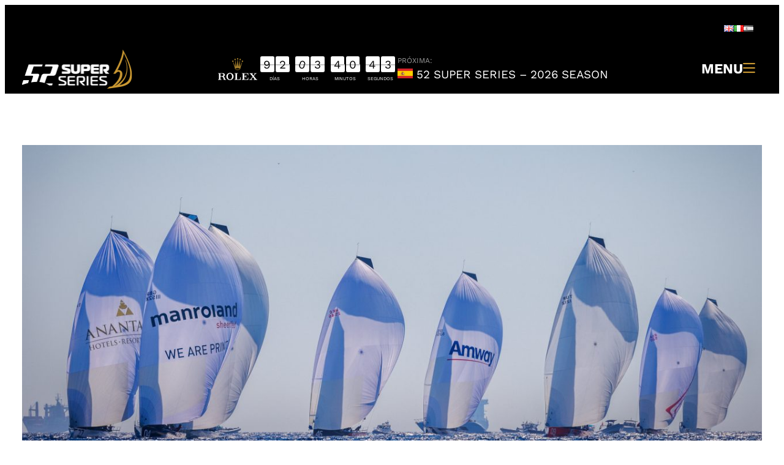

--- FILE ---
content_type: text/html; charset=UTF-8
request_url: https://www.52superseries.com/es/2023/12/las-52-super-series-continuan-apostando-por-la-sostenibilidad/
body_size: 36341
content:
<!DOCTYPE html><html lang="es-ES"><head><meta charset="UTF-8" /><meta name="viewport" content="width=device-width, initial-scale=1" /><link rel="alternate" href="https://www.52superseries.com/it/2023/12/la-sostenibilita-rimane-fondamentale-per-la-52-super-series/" hreflang="it" /><link rel="alternate" href="https://www.52superseries.com/es/2023/12/las-52-super-series-continuan-apostando-por-la-sostenibilidad/" hreflang="es" /><meta name="robots" content="max-snippet:-1,max-image-preview:large,max-video-preview:-1" /><link rel="canonical" href="https://www.52superseries.com/es/2023/12/las-52-super-series-continuan-apostando-por-la-sostenibilidad/" /><meta name="description" content="A lo largo de la emocionante temporada 2023, las 52 SUPER SERIES perseveraron en la aplicación de políticas de sostenibilidad, incorporando nuevas ideas e…" /><meta property="og:type" content="article" /><meta property="og:locale" content="es_ES" /><meta property="og:site_name" content="52 SUPER SERIES" /><meta property="og:title" content="Las 52 SUPER SERIES continúan apostando por la sostenibilidad" /><meta property="og:description" content="A lo largo de la emocionante temporada 2023, las 52 SUPER SERIES perseveraron en la aplicación de políticas de sostenibilidad, incorporando nuevas ideas e iniciativas y trabajando en su objetivo de…" /><meta property="og:url" content="https://www.52superseries.com/es/2023/12/las-52-super-series-continuan-apostando-por-la-sostenibilidad/" /><meta property="og:image" content="https://www.52superseries.com/wp-content/uploads/2024/07/52SS_230824nm_3879-e1707235334989.jpg" /><meta property="og:image:width" content="2362" /><meta property="og:image:height" content="1007" /><meta property="article:published_time" content="2023-12-15T08:01:12+00:00" /><meta property="article:modified_time" content="2024-07-17T12:04:32+00:00" /><meta name="twitter:card" content="summary_large_image" /><meta name="twitter:title" content="Las 52 SUPER SERIES continúan apostando por la sostenibilidad" /><meta name="twitter:description" content="A lo largo de la emocionante temporada 2023, las 52 SUPER SERIES perseveraron en la aplicación de políticas de sostenibilidad, incorporando nuevas ideas e iniciativas y trabajando en su objetivo de…" /><meta name="twitter:image" content="https://www.52superseries.com/wp-content/uploads/2024/07/52SS_230824nm_3879-e1707235334989.jpg" /> <script type="application/ld+json">{"@context":"https://schema.org","@graph":[{"@type":"WebSite","@id":"https://www.52superseries.com/es/#/schema/WebSite","url":"https://www.52superseries.com/es/","name":"52 SUPER SERIES","description":"Pure Performance","inLanguage":"es","potentialAction":{"@type":"SearchAction","target":{"@type":"EntryPoint","urlTemplate":"https://www.52superseries.com/es/search/{search_term_string}/"},"query-input":"required name=search_term_string"},"publisher":{"@type":"Organization","@id":"https://www.52superseries.com/es/#/schema/Organization","name":"52 SUPER SERIES","url":"https://www.52superseries.com/es/","logo":{"@type":"ImageObject","url":"https://www.52superseries.com/wp-content/uploads/2024/04/logo.png","contentUrl":"https://www.52superseries.com/wp-content/uploads/2024/04/logo.png","width":362,"height":128,"contentSize":"8128"}}},{"@type":"WebPage","@id":"https://www.52superseries.com/es/2023/12/las-52-super-series-continuan-apostando-por-la-sostenibilidad/","url":"https://www.52superseries.com/es/2023/12/las-52-super-series-continuan-apostando-por-la-sostenibilidad/","name":"Las 52 SUPER SERIES continúan apostando por la sostenibilidad - 52 SUPER SERIES","description":"A lo largo de la emocionante temporada 2023, las 52 SUPER SERIES perseveraron en la aplicación de políticas de sostenibilidad, incorporando nuevas ideas e…","inLanguage":"es","isPartOf":{"@id":"https://www.52superseries.com/es/#/schema/WebSite"},"breadcrumb":{"@type":"BreadcrumbList","@id":"https://www.52superseries.com/es/#/schema/BreadcrumbList","itemListElement":[{"@type":"ListItem","position":1,"item":"https://www.52superseries.com/es/","name":"52 SUPER SERIES"},{"@type":"ListItem","position":2,"item":"https://www.52superseries.com/es/category/presione-soltar/","name":"Categoría: Presione soltar"},{"@type":"ListItem","position":3,"name":"Las 52 SUPER SERIES continúan apostando por la sostenibilidad"}]},"potentialAction":{"@type":"ReadAction","target":"https://www.52superseries.com/es/2023/12/las-52-super-series-continuan-apostando-por-la-sostenibilidad/"},"datePublished":"2023-12-15T08:01:12+00:00","dateModified":"2024-07-17T12:04:32+00:00","author":{"@type":"Person","@id":"https://www.52superseries.com/es/#/schema/Person/bd72553e50fb2067d66eff43999e13c8","name":"moya"}}]}</script> <link media="all" href="https://www.52superseries.com/wp-content/cache/autoptimize/css/autoptimize_2f2c72c486208769a663f866c1915884.css" rel="stylesheet"><link media="print" href="https://www.52superseries.com/wp-content/cache/autoptimize/css/autoptimize_d05a20f5272aaae4f3f1c718577631fa.css" rel="stylesheet"><title>Las 52 SUPER SERIES continúan apostando por la sostenibilidad - 52 SUPER SERIES</title><link rel="alternate" type="application/rss+xml" title="52 SUPER SERIES &raquo; Feed" href="https://www.52superseries.com/es/feed/" /><link rel="alternate" type="application/rss+xml" title="52 SUPER SERIES &raquo; Feed de los comentarios" href="https://www.52superseries.com/es/comments/feed/" /><link rel="alternate" title="oEmbed (JSON)" type="application/json+oembed" href="https://www.52superseries.com/wp-json/oembed/1.0/embed?url=https%3A%2F%2Fwww.52superseries.com%2Fes%2F2023%2F12%2Flas-52-super-series-continuan-apostando-por-la-sostenibilidad%2F&#038;lang=es" /><link rel="alternate" title="oEmbed (XML)" type="text/xml+oembed" href="https://www.52superseries.com/wp-json/oembed/1.0/embed?url=https%3A%2F%2Fwww.52superseries.com%2Fes%2F2023%2F12%2Flas-52-super-series-continuan-apostando-por-la-sostenibilidad%2F&#038;format=xml&#038;lang=es" /><style id='wp-img-auto-sizes-contain-inline-css'>img:is([sizes=auto i],[sizes^="auto," i]){contain-intrinsic-size:3000px 1500px}</style><style id='wp-block-image-inline-css'>.wp-block-image>a,.wp-block-image>figure>a{display:inline-block}.wp-block-image img{box-sizing:border-box;height:auto;max-width:100%;vertical-align:bottom}@media not (prefers-reduced-motion){.wp-block-image img.hide{visibility:hidden}.wp-block-image img.show{animation:show-content-image .4s}}.wp-block-image[style*=border-radius] img,.wp-block-image[style*=border-radius]>a{border-radius:inherit}.wp-block-image.has-custom-border img{box-sizing:border-box}.wp-block-image.aligncenter{text-align:center}.wp-block-image.alignfull>a,.wp-block-image.alignwide>a{width:100%}.wp-block-image.alignfull img,.wp-block-image.alignwide img{height:auto;width:100%}.wp-block-image .aligncenter,.wp-block-image .alignleft,.wp-block-image .alignright,.wp-block-image.aligncenter,.wp-block-image.alignleft,.wp-block-image.alignright{display:table}.wp-block-image .aligncenter>figcaption,.wp-block-image .alignleft>figcaption,.wp-block-image .alignright>figcaption,.wp-block-image.aligncenter>figcaption,.wp-block-image.alignleft>figcaption,.wp-block-image.alignright>figcaption{caption-side:bottom;display:table-caption}.wp-block-image .alignleft{float:left;margin:.5em 1em .5em 0}.wp-block-image .alignright{float:right;margin:.5em 0 .5em 1em}.wp-block-image .aligncenter{margin-left:auto;margin-right:auto}.wp-block-image :where(figcaption){margin-bottom:1em;margin-top:.5em}.wp-block-image.is-style-circle-mask img{border-radius:9999px}@supports ((-webkit-mask-image:none) or (mask-image:none)) or (-webkit-mask-image:none){.wp-block-image.is-style-circle-mask img{border-radius:0;-webkit-mask-image:url('data:image/svg+xml;utf8,<svg viewBox="0 0 100 100" xmlns="http://www.w3.org/2000/svg"><circle cx="50" cy="50" r="50"/></svg>');mask-image:url('data:image/svg+xml;utf8,<svg viewBox="0 0 100 100" xmlns="http://www.w3.org/2000/svg"><circle cx="50" cy="50" r="50"/></svg>');mask-mode:alpha;-webkit-mask-position:center;mask-position:center;-webkit-mask-repeat:no-repeat;mask-repeat:no-repeat;-webkit-mask-size:contain;mask-size:contain}}:root :where(.wp-block-image.is-style-rounded img,.wp-block-image .is-style-rounded img){border-radius:9999px}.wp-block-image figure{margin:0}.wp-lightbox-container{display:flex;flex-direction:column;position:relative}.wp-lightbox-container img{cursor:zoom-in}.wp-lightbox-container img:hover+button{opacity:1}.wp-lightbox-container button{align-items:center;backdrop-filter:blur(16px) saturate(180%);background-color:#5a5a5a40;border:none;border-radius:4px;cursor:zoom-in;display:flex;height:20px;justify-content:center;opacity:0;padding:0;position:absolute;right:16px;text-align:center;top:16px;width:20px;z-index:100}@media not (prefers-reduced-motion){.wp-lightbox-container button{transition:opacity .2s ease}}.wp-lightbox-container button:focus-visible{outline:3px auto #5a5a5a40;outline:3px auto -webkit-focus-ring-color;outline-offset:3px}.wp-lightbox-container button:hover{cursor:pointer;opacity:1}.wp-lightbox-container button:focus{opacity:1}.wp-lightbox-container button:focus,.wp-lightbox-container button:hover,.wp-lightbox-container button:not(:hover):not(:active):not(.has-background){background-color:#5a5a5a40;border:none}.wp-lightbox-overlay{box-sizing:border-box;cursor:zoom-out;height:100vh;left:0;overflow:hidden;position:fixed;top:0;visibility:hidden;width:100%;z-index:100000}.wp-lightbox-overlay .close-button{align-items:center;cursor:pointer;display:flex;justify-content:center;min-height:40px;min-width:40px;padding:0;position:absolute;right:calc(env(safe-area-inset-right) + 16px);top:calc(env(safe-area-inset-top) + 16px);z-index:5000000}.wp-lightbox-overlay .close-button:focus,.wp-lightbox-overlay .close-button:hover,.wp-lightbox-overlay .close-button:not(:hover):not(:active):not(.has-background){background:0 0;border:none}.wp-lightbox-overlay .lightbox-image-container{height:var(--wp--lightbox-container-height);left:50%;overflow:hidden;position:absolute;top:50%;transform:translate(-50%,-50%);transform-origin:top left;width:var(--wp--lightbox-container-width);z-index:9999999999}.wp-lightbox-overlay .wp-block-image{align-items:center;box-sizing:border-box;display:flex;height:100%;justify-content:center;margin:0;position:relative;transform-origin:0 0;width:100%;z-index:3000000}.wp-lightbox-overlay .wp-block-image img{height:var(--wp--lightbox-image-height);min-height:var(--wp--lightbox-image-height);min-width:var(--wp--lightbox-image-width);width:var(--wp--lightbox-image-width)}.wp-lightbox-overlay .wp-block-image figcaption{display:none}.wp-lightbox-overlay button{background:0 0;border:none}.wp-lightbox-overlay .scrim{background-color:#fff;height:100%;opacity:.9;position:absolute;width:100%;z-index:2000000}.wp-lightbox-overlay.active{visibility:visible}@media not (prefers-reduced-motion){.wp-lightbox-overlay.active{animation:turn-on-visibility .25s both}.wp-lightbox-overlay.active img{animation:turn-on-visibility .35s both}.wp-lightbox-overlay.show-closing-animation:not(.active){animation:turn-off-visibility .35s both}.wp-lightbox-overlay.show-closing-animation:not(.active) img{animation:turn-off-visibility .25s both}.wp-lightbox-overlay.zoom.active{animation:none;opacity:1;visibility:visible}.wp-lightbox-overlay.zoom.active .lightbox-image-container{animation:lightbox-zoom-in .4s}.wp-lightbox-overlay.zoom.active .lightbox-image-container img{animation:none}.wp-lightbox-overlay.zoom.active .scrim{animation:turn-on-visibility .4s forwards}.wp-lightbox-overlay.zoom.show-closing-animation:not(.active){animation:none}.wp-lightbox-overlay.zoom.show-closing-animation:not(.active) .lightbox-image-container{animation:lightbox-zoom-out .4s}.wp-lightbox-overlay.zoom.show-closing-animation:not(.active) .lightbox-image-container img{animation:none}.wp-lightbox-overlay.zoom.show-closing-animation:not(.active) .scrim{animation:turn-off-visibility .4s forwards}}@keyframes show-content-image{0%{visibility:hidden}99%{visibility:hidden}to{visibility:visible}}@keyframes turn-on-visibility{0%{opacity:0}to{opacity:1}}@keyframes turn-off-visibility{0%{opacity:1;visibility:visible}99%{opacity:0;visibility:visible}to{opacity:0;visibility:hidden}}@keyframes lightbox-zoom-in{0%{transform:translate(calc((-100vw + var(--wp--lightbox-scrollbar-width))/2 + var(--wp--lightbox-initial-left-position)),calc(-50vh + var(--wp--lightbox-initial-top-position))) scale(var(--wp--lightbox-scale))}to{transform:translate(-50%,-50%) scale(1)}}@keyframes lightbox-zoom-out{0%{transform:translate(-50%,-50%) scale(1);visibility:visible}99%{visibility:visible}to{transform:translate(calc((-100vw + var(--wp--lightbox-scrollbar-width))/2 + var(--wp--lightbox-initial-left-position)),calc(-50vh + var(--wp--lightbox-initial-top-position))) scale(var(--wp--lightbox-scale));visibility:hidden}}</style><style id='wp-block-group-inline-css'>.wp-block-group{box-sizing:border-box}:where(.wp-block-group.wp-block-group-is-layout-constrained){position:relative}</style><style id='startup-block-core-group-inline-css'>.wp-block-group.has-background{padding:var(--wp--style--block-gap)}</style><style id='wp-block-paragraph-inline-css'>.is-small-text{font-size:.875em}.is-regular-text{font-size:1em}.is-large-text{font-size:2.25em}.is-larger-text{font-size:3em}.has-drop-cap:not(:focus):first-letter {float:left;font-size:8.4em;font-style:normal;font-weight:100;line-height:.68;margin:.05em .1em 0 0;text-transform:uppercase}body.rtl .has-drop-cap:not(:focus):first-letter {float:none;margin-left:.1em}p.has-drop-cap.has-background{overflow:hidden}:root :where(p.has-background){padding:1.25em 2.375em}:where(p.has-text-color:not(.has-link-color)) a{color:inherit}p.has-text-align-left[style*="writing-mode:vertical-lr"],p.has-text-align-right[style*="writing-mode:vertical-rl"]{rotate:180deg}</style><style id='startup-block-core-paragraph-inline-css'>p.has-background{padding:1em}</style><style id='agoodstart-overlay-modal-style-inline-css'>.wp-block-agoodstart-overlay-modal{width:100%}</style><style id='agoodstart-overlay-modal-view-style-inline-css'>.wp-block-agoodstart-overlay-modal{width:100%}</style><style id='agoodstart-overlay-overlay-style-2-inline-css'>.wp-block-agoodstart-overlay-overlay.has-background{padding:var(--wp--style--block-gap)}.wp-block-agoodstart-overlay-overlay:not(.acf-block-preview){display:flex;flex-direction:column;min-height:100%;background-color:#333333CC}.wp-block-agoodstart-overlay-overlay:not(.acf-block-preview).has-position-modal-top{justify-content:flex-start}.wp-block-agoodstart-overlay-overlay:not(.acf-block-preview).has-position-modal-center{justify-content:center}.wp-block-agoodstart-overlay-overlay:not(.acf-block-preview).has-position-modal-bottom{justify-content:flex-end}</style><style id='agoodstart-overlay-overlay-view-style-2-inline-css'>.wp-block-agoodstart-overlay-overlay.has-background{padding:var(--wp--style--block-gap)}.wp-block-agoodstart-overlay-overlay:not(.acf-block-preview){display:flex;flex-direction:column;min-height:100%;background-color:#333333CC}.wp-block-agoodstart-overlay-overlay:not(.acf-block-preview).has-position-modal-top{justify-content:flex-start}.wp-block-agoodstart-overlay-overlay:not(.acf-block-preview).has-position-modal-center{justify-content:center}.wp-block-agoodstart-overlay-overlay:not(.acf-block-preview).has-position-modal-bottom{justify-content:flex-end}</style><style id='startup-block-agoodstart-overlay--overlay-inline-css'>.wp-block-agoodstart-overlay-overlay{backdrop-filter:blur(4px)}</style><style id='wp-block-heading-inline-css'>h1:where(.wp-block-heading).has-background,h2:where(.wp-block-heading).has-background,h3:where(.wp-block-heading).has-background,h4:where(.wp-block-heading).has-background,h5:where(.wp-block-heading).has-background,h6:where(.wp-block-heading).has-background{padding:1.25em 2.375em}h1.has-text-align-left[style*=writing-mode]:where([style*=vertical-lr]),h1.has-text-align-right[style*=writing-mode]:where([style*=vertical-rl]),h2.has-text-align-left[style*=writing-mode]:where([style*=vertical-lr]),h2.has-text-align-right[style*=writing-mode]:where([style*=vertical-rl]),h3.has-text-align-left[style*=writing-mode]:where([style*=vertical-lr]),h3.has-text-align-right[style*=writing-mode]:where([style*=vertical-rl]),h4.has-text-align-left[style*=writing-mode]:where([style*=vertical-lr]),h4.has-text-align-right[style*=writing-mode]:where([style*=vertical-rl]),h5.has-text-align-left[style*=writing-mode]:where([style*=vertical-lr]),h5.has-text-align-right[style*=writing-mode]:where([style*=vertical-rl]),h6.has-text-align-left[style*=writing-mode]:where([style*=vertical-lr]),h6.has-text-align-right[style*=writing-mode]:where([style*=vertical-rl]){rotate:180deg}</style><style id='startup-block-core-heading-inline-css'>.wp-block-heading.has-background{padding:1em}</style><style id='wp-block-search-inline-css'>.wp-block-search__button{margin-left:10px;word-break:normal}.wp-block-search__button.has-icon{line-height:0}.wp-block-search__button svg{height:1.25em;min-height:24px;min-width:24px;width:1.25em;fill:currentColor;vertical-align:text-bottom}:where(.wp-block-search__button){border:1px solid #ccc;padding:6px 10px}.wp-block-search__inside-wrapper{display:flex;flex:auto;flex-wrap:nowrap;max-width:100%}.wp-block-search__label{width:100%}.wp-block-search.wp-block-search__button-only .wp-block-search__button{box-sizing:border-box;display:flex;flex-shrink:0;justify-content:center;margin-left:0;max-width:100%}.wp-block-search.wp-block-search__button-only .wp-block-search__inside-wrapper{min-width:0!important;transition-property:width}.wp-block-search.wp-block-search__button-only .wp-block-search__input{flex-basis:100%;transition-duration:.3s}.wp-block-search.wp-block-search__button-only.wp-block-search__searchfield-hidden,.wp-block-search.wp-block-search__button-only.wp-block-search__searchfield-hidden .wp-block-search__inside-wrapper{overflow:hidden}.wp-block-search.wp-block-search__button-only.wp-block-search__searchfield-hidden .wp-block-search__input{border-left-width:0!important;border-right-width:0!important;flex-basis:0;flex-grow:0;margin:0;min-width:0!important;padding-left:0!important;padding-right:0!important;width:0!important}:where(.wp-block-search__input){appearance:none;border:1px solid #949494;flex-grow:1;font-family:inherit;font-size:inherit;font-style:inherit;font-weight:inherit;letter-spacing:inherit;line-height:inherit;margin-left:0;margin-right:0;min-width:3rem;padding:8px;text-decoration:unset!important;text-transform:inherit}:where(.wp-block-search__button-inside .wp-block-search__inside-wrapper){background-color:#fff;border:1px solid #949494;box-sizing:border-box;padding:4px}:where(.wp-block-search__button-inside .wp-block-search__inside-wrapper) .wp-block-search__input{border:none;border-radius:0;padding:0 4px}:where(.wp-block-search__button-inside .wp-block-search__inside-wrapper) .wp-block-search__input:focus{outline:none}:where(.wp-block-search__button-inside .wp-block-search__inside-wrapper) :where(.wp-block-search__button){padding:4px 8px}.wp-block-search.aligncenter .wp-block-search__inside-wrapper{margin:auto}.wp-block[data-align=right] .wp-block-search.wp-block-search__button-only .wp-block-search__inside-wrapper{float:right}</style><style id='startup-block-core-search-inline-css'>.wp-block-search:not(.wp-block-search__searchfield-hidden) .wp-block-search__button{margin-left:.5em}.wp-block-search__button-inside .wp-block-search__inside-wrapper{border:1px solid var(--wp--preset--color--neutral);padding:0;border-radius:var(--wp--custom--border-radius--regular);font-size:var(--wp--preset--font-size--small)}.wp-block-search__button-inside .wp-block-search__inside-wrapper .wp-block-search__input{border:0;padding-top:0;padding-bottom:0}.wp-block-search__button-inside .wp-block-search__inside-wrapper .wp-block-search__button{padding-top:.6em;padding-bottom:.6em;margin:.2em}.wp-block-search__button svg{transform:scale(1.5)}</style><style id='wp-block-site-logo-inline-css'>.wp-block-site-logo{box-sizing:border-box;line-height:0}.wp-block-site-logo a{display:inline-block;line-height:0}.wp-block-site-logo.is-default-size img{height:auto;width:120px}.wp-block-site-logo img{height:auto;max-width:100%}.wp-block-site-logo a,.wp-block-site-logo img{border-radius:inherit}.wp-block-site-logo.aligncenter{margin-left:auto;margin-right:auto;text-align:center}:root :where(.wp-block-site-logo.is-style-rounded){border-radius:9999px}</style><style id='superseries-countdown-view-style-2-inline-css'>.wp-block-superseries-countdown{display:flex;gap:1em;align-items:center}.wp-block-superseries-countdown .wp-block-superseries-countdown__clock{width:64px;height:64px;display:flex;justify-content:center;align-items:center}.wp-block-superseries-countdown .wp-block-superseries-countdown__ticker .tick{white-space:nowrap}.wp-block-superseries-countdown .wp-block-superseries-countdown__ticker .tick-group{margin:0 .2em}.wp-block-superseries-countdown .wp-block-superseries-countdown__ticker .tick-flip,.wp-block-superseries-countdown .wp-block-superseries-countdown__ticker .tick-text-inline{font-size:1em}.wp-block-superseries-countdown .wp-block-superseries-countdown__ticker .tick-flip{min-width:1.2em}.wp-block-superseries-countdown .wp-block-superseries-countdown__ticker .tick-label{display:block;font-size:.4em;margin-top:.8em;color:#fff;text-align:center;text-transform:uppercase}.wp-block-superseries-countdown .wp-block-superseries-countdown__ticker .tick-text-inline{display:inline-block;text-align:center}.wp-block-superseries-countdown .wp-block-superseries-countdown__ticker .tick-flip-panel{background-color:#fff;color:#000}.wp-block-superseries-countdown .wp-block-superseries-countdown__ticker .tick-flip-panel-text-wrapper{line-height:1.5}.wp-block-superseries-countdown .wp-block-superseries-countdown__upnext{font-size:var(--wp--preset--font-size--x-small);color:var(--wp--preset--color--text-tertiary);text-transform:uppercase}.wp-block-superseries-countdown .wp-block-superseries-countdown__livestream{font-size:var(--wp--preset--font-size--x-small);color:var(--wp--preset--color--text-tertiary);text-transform:uppercase;display:flex;gap:.5em;align-items:baseline}.wp-block-superseries-countdown .wp-block-superseries-countdown__livestream i{color:red}.wp-block-superseries-countdown .wp-block-superseries-countdown__label{font-size:var(--wp--preset--font-size--medium);color:#fff}.wp-block-superseries-countdown .wp-block-superseries-countdown__label a{color:#fff}@media (max-width:767.98px){.wp-block-superseries-countdown{flex-wrap:wrap;justify-content:center}}</style><style id='block-visibility-screen-size-styles-inline-css'>@media (min-width:1200px){.block-visibility-hide-extra-large-screen{display:none !important}}@media (min-width:992px) and (max-width:1199.98px){.block-visibility-hide-large-screen{display:none !important}}@media (min-width:768px) and (max-width:991.98px){.block-visibility-hide-medium-screen{display:none !important}}@media (min-width:576px) and (max-width:767.98px){.block-visibility-hide-small-screen{display:none !important}}@media (max-width:575.98px){.block-visibility-hide-extra-small-screen{display:none !important}}</style><style id='wp-block-spacer-inline-css'>.wp-block-spacer{clear:both}</style><style id='startup-block-core-spacer-inline-css'>.wp-block-spacer,.wp-block-spacer+*{margin-block-start:0 !important}</style><style id='wp-block-post-featured-image-inline-css'>.wp-block-post-featured-image{margin-left:0;margin-right:0}.wp-block-post-featured-image a{display:block;height:100%}.wp-block-post-featured-image :where(img){box-sizing:border-box;height:auto;max-width:100%;vertical-align:bottom;width:100%}.wp-block-post-featured-image.alignfull img,.wp-block-post-featured-image.alignwide img{width:100%}.wp-block-post-featured-image .wp-block-post-featured-image__overlay.has-background-dim{background-color:#000;inset:0;position:absolute}.wp-block-post-featured-image{position:relative}.wp-block-post-featured-image .wp-block-post-featured-image__overlay.has-background-gradient{background-color:initial}.wp-block-post-featured-image .wp-block-post-featured-image__overlay.has-background-dim-0{opacity:0}.wp-block-post-featured-image .wp-block-post-featured-image__overlay.has-background-dim-10{opacity:.1}.wp-block-post-featured-image .wp-block-post-featured-image__overlay.has-background-dim-20{opacity:.2}.wp-block-post-featured-image .wp-block-post-featured-image__overlay.has-background-dim-30{opacity:.3}.wp-block-post-featured-image .wp-block-post-featured-image__overlay.has-background-dim-40{opacity:.4}.wp-block-post-featured-image .wp-block-post-featured-image__overlay.has-background-dim-50{opacity:.5}.wp-block-post-featured-image .wp-block-post-featured-image__overlay.has-background-dim-60{opacity:.6}.wp-block-post-featured-image .wp-block-post-featured-image__overlay.has-background-dim-70{opacity:.7}.wp-block-post-featured-image .wp-block-post-featured-image__overlay.has-background-dim-80{opacity:.8}.wp-block-post-featured-image .wp-block-post-featured-image__overlay.has-background-dim-90{opacity:.9}.wp-block-post-featured-image .wp-block-post-featured-image__overlay.has-background-dim-100{opacity:1}.wp-block-post-featured-image:where(.alignleft,.alignright){width:100%}</style><style id='wp-block-post-date-inline-css'>.wp-block-post-date{box-sizing:border-box}</style><style id='wp-block-post-terms-inline-css'>.wp-block-post-terms{box-sizing:border-box}.wp-block-post-terms .wp-block-post-terms__separator{white-space:pre-wrap}</style><style id='wp-block-post-title-inline-css'>.wp-block-post-title{box-sizing:border-box;word-break:break-word}.wp-block-post-title :where(a){display:inline-block;font-family:inherit;font-size:inherit;font-style:inherit;font-weight:inherit;letter-spacing:inherit;line-height:inherit;text-decoration:inherit}</style><style id='wp-block-post-content-inline-css'>.wp-block-post-content{display:flow-root}</style><style id='wp-block-separator-inline-css'>@charset "UTF-8";.wp-block-separator{border:none;border-top:2px solid}:root :where(.wp-block-separator.is-style-dots){height:auto;line-height:1;text-align:center}:root :where(.wp-block-separator.is-style-dots):before{color:currentColor;content:"···";font-family:serif;font-size:1.5em;letter-spacing:2em;padding-left:2em}.wp-block-separator.is-style-dots{background:none!important;border:none!important}</style><style id='startup-block-core-separator-inline-css'>.wp-block-separator{border:0;height:1px}.wp-block-separator{background:var(--wp--preset--color--neutral)}.wp-block-separator:not(.is-style-wide):not(.is-style-dots){width:8em;height:2px}</style><style id='wp-block-post-navigation-link-inline-css'>.wp-block-post-navigation-link .wp-block-post-navigation-link__arrow-previous{display:inline-block;margin-right:1ch}.wp-block-post-navigation-link .wp-block-post-navigation-link__arrow-previous:not(.is-arrow-chevron){transform:scaleX(1)}.wp-block-post-navigation-link .wp-block-post-navigation-link__arrow-next{display:inline-block;margin-left:1ch}.wp-block-post-navigation-link .wp-block-post-navigation-link__arrow-next:not(.is-arrow-chevron){transform:scaleX(1)}.wp-block-post-navigation-link.has-text-align-left[style*="writing-mode: vertical-lr"],.wp-block-post-navigation-link.has-text-align-right[style*="writing-mode: vertical-rl"]{rotate:180deg}</style><style id='wp-block-post-template-inline-css'>.wp-block-post-template{box-sizing:border-box;list-style:none;margin-bottom:0;margin-top:0;max-width:100%;padding:0}.wp-block-post-template.is-flex-container{display:flex;flex-direction:row;flex-wrap:wrap;gap:1.25em}.wp-block-post-template.is-flex-container>li{margin:0;width:100%}@media (min-width:600px){.wp-block-post-template.is-flex-container.is-flex-container.columns-2>li{width:calc(50% - .625em)}.wp-block-post-template.is-flex-container.is-flex-container.columns-3>li{width:calc(33.33333% - .83333em)}.wp-block-post-template.is-flex-container.is-flex-container.columns-4>li{width:calc(25% - .9375em)}.wp-block-post-template.is-flex-container.is-flex-container.columns-5>li{width:calc(20% - 1em)}.wp-block-post-template.is-flex-container.is-flex-container.columns-6>li{width:calc(16.66667% - 1.04167em)}}@media (max-width:600px){.wp-block-post-template-is-layout-grid.wp-block-post-template-is-layout-grid.wp-block-post-template-is-layout-grid.wp-block-post-template-is-layout-grid{grid-template-columns:1fr}}.wp-block-post-template-is-layout-constrained>li>.alignright,.wp-block-post-template-is-layout-flow>li>.alignright{float:right;margin-inline-end:0;margin-inline-start:2em}.wp-block-post-template-is-layout-constrained>li>.alignleft,.wp-block-post-template-is-layout-flow>li>.alignleft{float:left;margin-inline-end:2em;margin-inline-start:0}.wp-block-post-template-is-layout-constrained>li>.aligncenter,.wp-block-post-template-is-layout-flow>li>.aligncenter{margin-inline-end:auto;margin-inline-start:auto}</style><style id='startup-block-core-post-template-inline-css'>.wp-block-post-template{margin:0;margin-top:var(--wp--style--block-gap)}.wp-block-post-template .wp-block-post.category-videos .wp-block-post-featured-image a{position:relative}.wp-block-post-template .wp-block-post.category-videos .wp-block-post-featured-image a:before{content:'\f04b';font-weight:900;font-family:'Font Awesome 6 Pro';-moz-osx-font-smoothing:grayscale;-webkit-font-smoothing:antialiased;display:var(--fa-display,inline-block);font-style:normal;font-variant:normal;line-height:1;text-rendering:auto;display:flex;justify-content:center;align-items:center;width:64px;height:64px;border-radius:50%;background:var(--wp--preset--color--primary);color:var(--wp--preset--color--base);position:absolute;top:50%;left:50%;transform:translate3d(-50%,-50%,0);box-shadow:var(--wp--custom--box-shadow--regular)}</style><style id='wp-block-button-inline-css'>.wp-block-button__link{align-content:center;box-sizing:border-box;cursor:pointer;display:inline-block;height:100%;text-align:center;word-break:break-word}.wp-block-button__link.aligncenter{text-align:center}.wp-block-button__link.alignright{text-align:right}:where(.wp-block-button__link){border-radius:9999px;box-shadow:none;padding:calc(.667em + 2px) calc(1.333em + 2px);text-decoration:none}.wp-block-button[style*=text-decoration] .wp-block-button__link{text-decoration:inherit}.wp-block-buttons>.wp-block-button.has-custom-width{max-width:none}.wp-block-buttons>.wp-block-button.has-custom-width .wp-block-button__link{width:100%}.wp-block-buttons>.wp-block-button.has-custom-font-size .wp-block-button__link{font-size:inherit}.wp-block-buttons>.wp-block-button.wp-block-button__width-25{width:calc(25% - var(--wp--style--block-gap, .5em)*.75)}.wp-block-buttons>.wp-block-button.wp-block-button__width-50{width:calc(50% - var(--wp--style--block-gap, .5em)*.5)}.wp-block-buttons>.wp-block-button.wp-block-button__width-75{width:calc(75% - var(--wp--style--block-gap, .5em)*.25)}.wp-block-buttons>.wp-block-button.wp-block-button__width-100{flex-basis:100%;width:100%}.wp-block-buttons.is-vertical>.wp-block-button.wp-block-button__width-25{width:25%}.wp-block-buttons.is-vertical>.wp-block-button.wp-block-button__width-50{width:50%}.wp-block-buttons.is-vertical>.wp-block-button.wp-block-button__width-75{width:75%}.wp-block-button.is-style-squared,.wp-block-button__link.wp-block-button.is-style-squared{border-radius:0}.wp-block-button.no-border-radius,.wp-block-button__link.no-border-radius{border-radius:0!important}:root :where(.wp-block-button .wp-block-button__link.is-style-outline),:root :where(.wp-block-button.is-style-outline>.wp-block-button__link){border:2px solid;padding:.667em 1.333em}:root :where(.wp-block-button .wp-block-button__link.is-style-outline:not(.has-text-color)),:root :where(.wp-block-button.is-style-outline>.wp-block-button__link:not(.has-text-color)){color:currentColor}:root :where(.wp-block-button .wp-block-button__link.is-style-outline:not(.has-background)),:root :where(.wp-block-button.is-style-outline>.wp-block-button__link:not(.has-background)){background-color:initial;background-image:none}</style><style id='startup-block-core-button-inline-css'>.wp-element-button.has-text-color:hover{text-decoration:underline}.wp-element-button.has-transparent-background-color:hover{background:var(--wp--preset--color--neutral) !important;text-decoration:none !important}.wp-block-button.is-style-outline .wp-block-button__link:hover{background:var(--wp--preset--color--transparent);color:var(--wp--preset--color--text-primary)}.wp-block-button.is-style-cta .wp-block-button__link{gap:var(--wp--preset--spacing--x-small);background:var(--wp--preset--color--transparent);color:var(--wp--preset--color--permalink);position:relative}.wp-block-button.is-style-cta .wp-block-button__link:hover{color:var(--wp--preset--color--secondary);text-decoration:underline}.wp-block-button.is-style-cta .wp-block-button__link:before,.wp-block-button.is-style-cta .wp-block-button__link:after{content:'\f061';font-family:"Font Awesome 6 Pro";font-weight:900}.wp-block-button.is-style-cta .wp-block-button__link:before{position:absolute;left:1.6em}.wp-block-button.is-style-cta .wp-block-button__link:after{visibility:hidden;order:-1}</style><style id='wp-block-buttons-inline-css'>.wp-block-buttons{box-sizing:border-box}.wp-block-buttons.is-vertical{flex-direction:column}.wp-block-buttons.is-vertical>.wp-block-button:last-child{margin-bottom:0}.wp-block-buttons>.wp-block-button{display:inline-block;margin:0}.wp-block-buttons.is-content-justification-left{justify-content:flex-start}.wp-block-buttons.is-content-justification-left.is-vertical{align-items:flex-start}.wp-block-buttons.is-content-justification-center{justify-content:center}.wp-block-buttons.is-content-justification-center.is-vertical{align-items:center}.wp-block-buttons.is-content-justification-right{justify-content:flex-end}.wp-block-buttons.is-content-justification-right.is-vertical{align-items:flex-end}.wp-block-buttons.is-content-justification-space-between{justify-content:space-between}.wp-block-buttons.aligncenter{text-align:center}.wp-block-buttons:not(.is-content-justification-space-between,.is-content-justification-right,.is-content-justification-left,.is-content-justification-center) .wp-block-button.aligncenter{margin-left:auto;margin-right:auto;width:100%}.wp-block-buttons[style*=text-decoration] .wp-block-button,.wp-block-buttons[style*=text-decoration] .wp-block-button__link{text-decoration:inherit}.wp-block-buttons.has-custom-font-size .wp-block-button__link{font-size:inherit}.wp-block-buttons .wp-block-button__link{width:100%}.wp-block-button.aligncenter{text-align:center}</style><style id='wp-block-list-inline-css'>ol,ul{box-sizing:border-box}:root :where(.wp-block-list.has-background){padding:1.25em 2.375em}</style><style id='startup-block-core-list-inline-css'>.wp-block-list{padding-left:2em}.wp-block-list>li:not(:first-child){margin-top:.5em}.wp-block-list :where(ol,ul){margin-top:.5em;margin-bottom:1em;padding-left:1.5em}.wp-block-list.has-background{padding:1em;padding-left:2em}ol.wp-block-list li::marker{font-weight:700}ul.wp-block-list.is-style-list{list-style:disc}ul.wp-block-list[class*=is-style-]:not(.is-style-list),ul.wp-block-list[class*=is-style-]:not(.is-style-list) ul:not([class*=is-style-]){list-style:none}ul.wp-block-list[class*=is-style-]:not(.is-style-list)>li,ul.wp-block-list[class*=is-style-]:not(.is-style-list) ul:not([class*=is-style-])>li{position:relative}ul.wp-block-list[class*=is-style-]:not(.is-style-list)>li:before,ul.wp-block-list[class*=is-style-]:not(.is-style-list) ul:not([class*=is-style-])>li:before{font-family:'Dashicons';position:absolute;left:-1.4em}ul.wp-block-list.is-style-list-angle>li:before,ul.wp-block-list.is-style-list-angle ul:not([class*=is-style-])>li:before{content:"\f345";font-size:.8em;line-height:1.8em;left:-1.6em}ul.wp-block-list.is-style-list-caret>li:before,ul.wp-block-list.is-style-list-caret ul:not([class*=is-style-])>li:before{content:"\f139"}ul.wp-block-list.is-style-list-check>li:before,ul.wp-block-list.is-style-list-check ul:not([class*=is-style-])>li:before{content:"\f15e"}ul.wp-block-list.is-style-list-check-circle>li:before,ul.wp-block-list.is-style-list-check-circle ul:not([class*=is-style-])>li:before{content:"\f12a"}ul.wp-block-list.is-style-list-star>li:before,ul.wp-block-list.is-style-list-star ul:not([class*=is-style-])>li:before{content:"\f155";font-size:.8em;line-height:1.8em;left:-1.6em}</style><style id='wp-block-columns-inline-css'>.wp-block-columns{box-sizing:border-box;display:flex;flex-wrap:wrap!important}@media (min-width:782px){.wp-block-columns{flex-wrap:nowrap!important}}.wp-block-columns{align-items:normal!important}.wp-block-columns.are-vertically-aligned-top{align-items:flex-start}.wp-block-columns.are-vertically-aligned-center{align-items:center}.wp-block-columns.are-vertically-aligned-bottom{align-items:flex-end}@media (max-width:781px){.wp-block-columns:not(.is-not-stacked-on-mobile)>.wp-block-column{flex-basis:100%!important}}@media (min-width:782px){.wp-block-columns:not(.is-not-stacked-on-mobile)>.wp-block-column{flex-basis:0;flex-grow:1}.wp-block-columns:not(.is-not-stacked-on-mobile)>.wp-block-column[style*=flex-basis]{flex-grow:0}}.wp-block-columns.is-not-stacked-on-mobile{flex-wrap:nowrap!important}.wp-block-columns.is-not-stacked-on-mobile>.wp-block-column{flex-basis:0;flex-grow:1}.wp-block-columns.is-not-stacked-on-mobile>.wp-block-column[style*=flex-basis]{flex-grow:0}:where(.wp-block-columns){margin-bottom:1.75em}:where(.wp-block-columns.has-background){padding:1.25em 2.375em}.wp-block-column{flex-grow:1;min-width:0;overflow-wrap:break-word;word-break:break-word}.wp-block-column.is-vertically-aligned-top{align-self:flex-start}.wp-block-column.is-vertically-aligned-center{align-self:center}.wp-block-column.is-vertically-aligned-bottom{align-self:flex-end}.wp-block-column.is-vertically-aligned-stretch{align-self:stretch}.wp-block-column.is-vertically-aligned-bottom,.wp-block-column.is-vertically-aligned-center,.wp-block-column.is-vertically-aligned-top{width:100%}</style><style id='startup-block-core-columns-inline-css'>:where(.wp-block-columns){margin-bottom:inherit}.wp-block-columns.has-background{padding:var(--wp--style--block-gap) var(--wp--style--block-gap)}</style><style id='wp-block-library-inline-css'>:root{--wp-block-synced-color:#7a00df;--wp-block-synced-color--rgb:122,0,223;--wp-bound-block-color:var(--wp-block-synced-color);--wp-editor-canvas-background:#ddd;--wp-admin-theme-color:#007cba;--wp-admin-theme-color--rgb:0,124,186;--wp-admin-theme-color-darker-10:#006ba1;--wp-admin-theme-color-darker-10--rgb:0,107,160.5;--wp-admin-theme-color-darker-20:#005a87;--wp-admin-theme-color-darker-20--rgb:0,90,135;--wp-admin-border-width-focus:2px}@media (min-resolution:192dpi){:root{--wp-admin-border-width-focus:1.5px}}.wp-element-button{cursor:pointer}:root .has-very-light-gray-background-color{background-color:#eee}:root .has-very-dark-gray-background-color{background-color:#313131}:root .has-very-light-gray-color{color:#eee}:root .has-very-dark-gray-color{color:#313131}:root .has-vivid-green-cyan-to-vivid-cyan-blue-gradient-background{background:linear-gradient(135deg,#00d084,#0693e3)}:root .has-purple-crush-gradient-background{background:linear-gradient(135deg,#34e2e4,#4721fb 50%,#ab1dfe)}:root .has-hazy-dawn-gradient-background{background:linear-gradient(135deg,#faaca8,#dad0ec)}:root .has-subdued-olive-gradient-background{background:linear-gradient(135deg,#fafae1,#67a671)}:root .has-atomic-cream-gradient-background{background:linear-gradient(135deg,#fdd79a,#004a59)}:root .has-nightshade-gradient-background{background:linear-gradient(135deg,#330968,#31cdcf)}:root .has-midnight-gradient-background{background:linear-gradient(135deg,#020381,#2874fc)}:root{--wp--preset--font-size--normal:16px;--wp--preset--font-size--huge:42px}.has-regular-font-size{font-size:1em}.has-larger-font-size{font-size:2.625em}.has-normal-font-size{font-size:var(--wp--preset--font-size--normal)}.has-huge-font-size{font-size:var(--wp--preset--font-size--huge)}.has-text-align-center{text-align:center}.has-text-align-left{text-align:left}.has-text-align-right{text-align:right}.has-fit-text{white-space:nowrap!important}#end-resizable-editor-section{display:none}.aligncenter{clear:both}.items-justified-left{justify-content:flex-start}.items-justified-center{justify-content:center}.items-justified-right{justify-content:flex-end}.items-justified-space-between{justify-content:space-between}.screen-reader-text{border:0;clip-path:inset(50%);height:1px;margin:-1px;overflow:hidden;padding:0;position:absolute;width:1px;word-wrap:normal!important}.screen-reader-text:focus{background-color:#ddd;clip-path:none;color:#444;display:block;font-size:1em;height:auto;left:5px;line-height:normal;padding:15px 23px 14px;text-decoration:none;top:5px;width:auto;z-index:100000}html :where(.has-border-color){border-style:solid}html :where([style*=border-top-color]){border-top-style:solid}html :where([style*=border-right-color]){border-right-style:solid}html :where([style*=border-bottom-color]){border-bottom-style:solid}html :where([style*=border-left-color]){border-left-style:solid}html :where([style*=border-width]){border-style:solid}html :where([style*=border-top-width]){border-top-style:solid}html :where([style*=border-right-width]){border-right-style:solid}html :where([style*=border-bottom-width]){border-bottom-style:solid}html :where([style*=border-left-width]){border-left-style:solid}html :where(img[class*=wp-image-]){height:auto;max-width:100%}:where(figure){margin:0 0 1em}html :where(.is-position-sticky){--wp-admin--admin-bar--position-offset:var(--wp-admin--admin-bar--height,0px)}@media screen and (max-width:600px){html :where(.is-position-sticky){--wp-admin--admin-bar--position-offset:0px}}</style><style id='global-styles-inline-css'>:root{--wp--preset--aspect-ratio--square:1;--wp--preset--aspect-ratio--4-3:4/3;--wp--preset--aspect-ratio--3-4:3/4;--wp--preset--aspect-ratio--3-2:3/2;--wp--preset--aspect-ratio--2-3:2/3;--wp--preset--aspect-ratio--16-9:16/9;--wp--preset--aspect-ratio--9-16:9/16;--wp--preset--color--black:#000;--wp--preset--color--cyan-bluish-gray:#abb8c3;--wp--preset--color--white:#fff;--wp--preset--color--pale-pink:#f78da7;--wp--preset--color--vivid-red:#cf2e2e;--wp--preset--color--luminous-vivid-orange:#ff6900;--wp--preset--color--luminous-vivid-amber:#fcb900;--wp--preset--color--light-green-cyan:#7bdcb5;--wp--preset--color--vivid-green-cyan:#00d084;--wp--preset--color--pale-cyan-blue:#8ed1fc;--wp--preset--color--vivid-cyan-blue:#0693e3;--wp--preset--color--vivid-purple:#9b51e0;--wp--preset--color--primary:#cc9a32;--wp--preset--color--secondary:#005293;--wp--preset--color--tertiary:#26a69a;--wp--preset--color--text-primary:#000;--wp--preset--color--text-secondary:#252525;--wp--preset--color--text-tertiary:#999;--wp--preset--color--permalink:#0073bd;--wp--preset--color--neutral:#e2e2e2;--wp--preset--color--base:#fff;--wp--preset--color--transparent:transparent;--wp--preset--gradient--vivid-cyan-blue-to-vivid-purple:linear-gradient(135deg,#0693e3 0%,#9b51e0 100%);--wp--preset--gradient--light-green-cyan-to-vivid-green-cyan:linear-gradient(135deg,#7adcb4 0%,#00d082 100%);--wp--preset--gradient--luminous-vivid-amber-to-luminous-vivid-orange:linear-gradient(135deg,#fcb900 0%,#ff6900 100%);--wp--preset--gradient--luminous-vivid-orange-to-vivid-red:linear-gradient(135deg,#ff6900 0%,#cf2e2e 100%);--wp--preset--gradient--very-light-gray-to-cyan-bluish-gray:linear-gradient(135deg,#eee 0%,#a9b8c3 100%);--wp--preset--gradient--cool-to-warm-spectrum:linear-gradient(135deg,#4aeadc 0%,#9778d1 20%,#cf2aba 40%,#ee2c82 60%,#fb6962 80%,#fef84c 100%);--wp--preset--gradient--blush-light-purple:linear-gradient(135deg,#ffceec 0%,#9896f0 100%);--wp--preset--gradient--blush-bordeaux:linear-gradient(135deg,#fecda5 0%,#fe2d2d 50%,#6b003e 100%);--wp--preset--gradient--luminous-dusk:linear-gradient(135deg,#ffcb70 0%,#c751c0 50%,#4158d0 100%);--wp--preset--gradient--pale-ocean:linear-gradient(135deg,#fff5cb 0%,#b6e3d4 50%,#33a7b5 100%);--wp--preset--gradient--electric-grass:linear-gradient(135deg,#caf880 0%,#71ce7e 100%);--wp--preset--gradient--midnight:linear-gradient(135deg,#020381 0%,#2874fc 100%);--wp--preset--font-size--small:clamp(14px, 0.875rem + ((1vw - 3.2px) * 0.147), 16px);--wp--preset--font-size--medium:clamp(16px, 1rem + ((1vw - 3.2px) * 0.294), 20px);--wp--preset--font-size--large:clamp(20px, 1.25rem + ((1vw - 3.2px) * 0.294), 24px);--wp--preset--font-size--x-large:clamp(24px, 1.5rem + ((1vw - 3.2px) * 0.588), 32px);--wp--preset--font-size--x-small:12px;--wp--preset--font-size--xx-large:clamp(32px, 2rem + ((1vw - 3.2px) * 1.176), 48px);--wp--preset--font-size--hero:clamp(48px, 3rem + ((1vw - 3.2px) * 2.647), 84px);--wp--preset--font-size--clamp:clamp(15px, 0.938rem + ((1vw - 3.2px) * 1.103), 30px);--wp--preset--font-family--work-sans:"Work Sans",sans-serif;--wp--preset--spacing--20:.44rem;--wp--preset--spacing--30:.67rem;--wp--preset--spacing--40:1rem;--wp--preset--spacing--50:1.5rem;--wp--preset--spacing--60:2.25rem;--wp--preset--spacing--70:3.38rem;--wp--preset--spacing--80:5.06rem;--wp--preset--spacing--x-small:calc(0.2 * var(--wp--style--block-gap));--wp--preset--spacing--small:calc(0.5 * var(--wp--style--block-gap));--wp--preset--spacing--medium:var(--wp--style--block-gap);--wp--preset--spacing--large:calc(1.5 * var(--wp--style--block-gap));--wp--preset--spacing--x-large:calc(2 * var(--wp--style--block-gap));--wp--preset--spacing--xx-large:calc(3 * var(--wp--style--block-gap));--wp--preset--shadow--natural:6px 6px 9px rgba(0,0,0,.2);--wp--preset--shadow--deep:12px 12px 50px rgba(0,0,0,.4);--wp--preset--shadow--sharp:6px 6px 0px rgba(0,0,0,.2);--wp--preset--shadow--outlined:6px 6px 0px -3px #fff,6px 6px #000;--wp--preset--shadow--crisp:6px 6px 0px #000;--wp--preset--shadow--light:0 0 50px rgba(0,0,0,.1);--wp--preset--shadow--regular:var(--wp--custom--box-shadow--regular);--wp--custom--border-radius--regular:8px;--wp--custom--box-shadow--regular:0 2px 20px 0 rgba(0,0,0,.12);--wp--custom--color--error:#e04f44;--wp--custom--color--success:#00b884;--wp--custom--color--warning:#ffc800;--wp--custom--color--info:#052c64;--wp--custom--line-height--body:1.5;--wp--custom--line-height--heading:1.1;--wp--custom--line-height--narrow:1.2;--wp--custom--line-height--wide:1.8;--wp--custom--line-height--one:1;--wp--custom--line-height--zero:0}:root{--wp--style--global--content-size:1280px;--wp--style--global--wide-size:1680px}:where(body){margin:0}.wp-site-blocks{padding-top:var(--wp--style--root--padding-top);padding-bottom:var(--wp--style--root--padding-bottom)}.has-global-padding{padding-right:var(--wp--style--root--padding-right);padding-left:var(--wp--style--root--padding-left)}.has-global-padding>.alignfull{margin-right:calc(var(--wp--style--root--padding-right) * -1);margin-left:calc(var(--wp--style--root--padding-left) * -1)}.has-global-padding :where(:not(.alignfull.is-layout-flow)>.has-global-padding:not(.wp-block-block,.alignfull)){padding-right:0;padding-left:0}.has-global-padding :where(:not(.alignfull.is-layout-flow)>.has-global-padding:not(.wp-block-block,.alignfull))>.alignfull{margin-left:0;margin-right:0}.wp-site-blocks>.alignleft{float:left;margin-right:2em}.wp-site-blocks>.alignright{float:right;margin-left:2em}.wp-site-blocks>.aligncenter{justify-content:center;margin-left:auto;margin-right:auto}:where(.wp-site-blocks)>*{margin-block-start:clamp(15px, 0.938rem + ((1vw - 3.2px) * 1.339), 30px);margin-block-end:0}:where(.wp-site-blocks)>:first-child{margin-block-start:0}:where(.wp-site-blocks)>:last-child{margin-block-end:0}:root{--wp--style--block-gap:clamp(15px, 0.938rem + ((1vw - 3.2px) * 1.339), 30px)}:root :where(.is-layout-flow)>:first-child{margin-block-start:0}:root :where(.is-layout-flow)>:last-child{margin-block-end:0}:root :where(.is-layout-flow)>*{margin-block-start:clamp(15px, 0.938rem + ((1vw - 3.2px) * 1.339), 30px);margin-block-end:0}:root :where(.is-layout-constrained)>:first-child{margin-block-start:0}:root :where(.is-layout-constrained)>:last-child{margin-block-end:0}:root :where(.is-layout-constrained)>*{margin-block-start:clamp(15px, 0.938rem + ((1vw - 3.2px) * 1.339), 30px);margin-block-end:0}:root :where(.is-layout-flex){gap:clamp(15px, 0.938rem + ((1vw - 3.2px) * 1.339), 30px)}:root :where(.is-layout-grid){gap:clamp(15px, 0.938rem + ((1vw - 3.2px) * 1.339), 30px)}.is-layout-flow>.alignleft{float:left;margin-inline-start:0;margin-inline-end:2em}.is-layout-flow>.alignright{float:right;margin-inline-start:2em;margin-inline-end:0}.is-layout-flow>.aligncenter{margin-left:auto !important;margin-right:auto !important}.is-layout-constrained>.alignleft{float:left;margin-inline-start:0;margin-inline-end:2em}.is-layout-constrained>.alignright{float:right;margin-inline-start:2em;margin-inline-end:0}.is-layout-constrained>.aligncenter{margin-left:auto !important;margin-right:auto !important}.is-layout-constrained>:where(:not(.alignleft):not(.alignright):not(.alignfull)){max-width:var(--wp--style--global--content-size);margin-left:auto !important;margin-right:auto !important}.is-layout-constrained>.alignwide{max-width:var(--wp--style--global--wide-size)}body .is-layout-flex{display:flex}.is-layout-flex{flex-wrap:wrap;align-items:center}.is-layout-flex>:is(*,div){margin:0}body .is-layout-grid{display:grid}.is-layout-grid>:is(*,div){margin:0}body{background-color:var(--wp--preset--color--base);color:var(--wp--preset--color--text-secondary);font-family:var(--wp--preset--font-family--work-sans);font-size:var(--wp--preset--font-size--medium);font-style:normal;font-weight:400;line-height:var(--wp--custom--line-height--body);--wp--style--root--padding-top:0px;--wp--style--root--padding-right:var(--wp--style--block-gap);--wp--style--root--padding-bottom:0px;--wp--style--root--padding-left:var(--wp--style--block-gap)}a:where(:not(.wp-element-button)){color:var(--wp--preset--color--permalink);text-decoration:none}:root :where(a:where(:not(.wp-element-button)):hover){color:var(--wp--preset--color--secondary);text-decoration:underline}h1,h2,h3,h4,h5,h6{color:var(--wp--preset--color--text-primary);font-family:var(--wp--preset--font-family--secondary);font-size:var(--wp--preset--font-size--medium);font-style:normal;font-weight:700;line-height:1.2;text-transform:uppercase}h1{font-size:var(--wp--preset--font-size--xx-large)}h2{font-size:var(--wp--preset--font-size--x-large)}h3{font-size:var(--wp--preset--font-size--large)}h4{font-size:var(--wp--preset--font-size--medium)}h5{font-size:var(--wp--preset--font-size--small)}h6{font-size:var(--wp--preset--font-size--x-small)}:root :where(.wp-element-button,.wp-block-button__link){background-color:var(--wp--preset--color--primary);border-radius:var(--wp--custom--border-radius--regular);border-width:0;color:var(--wp--preset--color--base);font-family:inherit;font-size:var(--wp--preset--font-size--small);font-style:inherit;font-weight:700;letter-spacing:inherit;line-height:inherit;padding-top:.8em;padding-right:1.6em;padding-bottom:.8em;padding-left:1.6em;text-decoration:none;text-transform:inherit}:root :where(.wp-element-button:hover,.wp-block-button__link:hover){background-color:var(--wp--preset--color--primary);color:var(--wp--preset--color--text-primary)}:root :where(.wp-element-caption,.wp-block-audio figcaption,.wp-block-embed figcaption,.wp-block-gallery figcaption,.wp-block-image figcaption,.wp-block-table figcaption,.wp-block-video figcaption){color:var(--wp--preset--color--text-tertiary);font-size:var(--wp--preset--font-size--x-small);margin-top:.5em;margin-right:0;margin-bottom:0;margin-left:0}cite{font-size:var(--wp--preset--font-size--small);font-style:inherit}.has-black-color{color:var(--wp--preset--color--black) !important}.has-cyan-bluish-gray-color{color:var(--wp--preset--color--cyan-bluish-gray) !important}.has-white-color{color:var(--wp--preset--color--white) !important}.has-pale-pink-color{color:var(--wp--preset--color--pale-pink) !important}.has-vivid-red-color{color:var(--wp--preset--color--vivid-red) !important}.has-luminous-vivid-orange-color{color:var(--wp--preset--color--luminous-vivid-orange) !important}.has-luminous-vivid-amber-color{color:var(--wp--preset--color--luminous-vivid-amber) !important}.has-light-green-cyan-color{color:var(--wp--preset--color--light-green-cyan) !important}.has-vivid-green-cyan-color{color:var(--wp--preset--color--vivid-green-cyan) !important}.has-pale-cyan-blue-color{color:var(--wp--preset--color--pale-cyan-blue) !important}.has-vivid-cyan-blue-color{color:var(--wp--preset--color--vivid-cyan-blue) !important}.has-vivid-purple-color{color:var(--wp--preset--color--vivid-purple) !important}.has-primary-color{color:var(--wp--preset--color--primary) !important}.has-secondary-color{color:var(--wp--preset--color--secondary) !important}.has-tertiary-color{color:var(--wp--preset--color--tertiary) !important}.has-text-primary-color{color:var(--wp--preset--color--text-primary) !important}.has-text-secondary-color{color:var(--wp--preset--color--text-secondary) !important}.has-text-tertiary-color{color:var(--wp--preset--color--text-tertiary) !important}.has-permalink-color{color:var(--wp--preset--color--permalink) !important}.has-neutral-color{color:var(--wp--preset--color--neutral) !important}.has-base-color{color:var(--wp--preset--color--base) !important}.has-transparent-color{color:var(--wp--preset--color--transparent) !important}.has-black-background-color{background-color:var(--wp--preset--color--black) !important}.has-cyan-bluish-gray-background-color{background-color:var(--wp--preset--color--cyan-bluish-gray) !important}.has-white-background-color{background-color:var(--wp--preset--color--white) !important}.has-pale-pink-background-color{background-color:var(--wp--preset--color--pale-pink) !important}.has-vivid-red-background-color{background-color:var(--wp--preset--color--vivid-red) !important}.has-luminous-vivid-orange-background-color{background-color:var(--wp--preset--color--luminous-vivid-orange) !important}.has-luminous-vivid-amber-background-color{background-color:var(--wp--preset--color--luminous-vivid-amber) !important}.has-light-green-cyan-background-color{background-color:var(--wp--preset--color--light-green-cyan) !important}.has-vivid-green-cyan-background-color{background-color:var(--wp--preset--color--vivid-green-cyan) !important}.has-pale-cyan-blue-background-color{background-color:var(--wp--preset--color--pale-cyan-blue) !important}.has-vivid-cyan-blue-background-color{background-color:var(--wp--preset--color--vivid-cyan-blue) !important}.has-vivid-purple-background-color{background-color:var(--wp--preset--color--vivid-purple) !important}.has-primary-background-color{background-color:var(--wp--preset--color--primary) !important}.has-secondary-background-color{background-color:var(--wp--preset--color--secondary) !important}.has-tertiary-background-color{background-color:var(--wp--preset--color--tertiary) !important}.has-text-primary-background-color{background-color:var(--wp--preset--color--text-primary) !important}.has-text-secondary-background-color{background-color:var(--wp--preset--color--text-secondary) !important}.has-text-tertiary-background-color{background-color:var(--wp--preset--color--text-tertiary) !important}.has-permalink-background-color{background-color:var(--wp--preset--color--permalink) !important}.has-neutral-background-color{background-color:var(--wp--preset--color--neutral) !important}.has-base-background-color{background-color:var(--wp--preset--color--base) !important}.has-transparent-background-color{background-color:var(--wp--preset--color--transparent) !important}.has-black-border-color{border-color:var(--wp--preset--color--black) !important}.has-cyan-bluish-gray-border-color{border-color:var(--wp--preset--color--cyan-bluish-gray) !important}.has-white-border-color{border-color:var(--wp--preset--color--white) !important}.has-pale-pink-border-color{border-color:var(--wp--preset--color--pale-pink) !important}.has-vivid-red-border-color{border-color:var(--wp--preset--color--vivid-red) !important}.has-luminous-vivid-orange-border-color{border-color:var(--wp--preset--color--luminous-vivid-orange) !important}.has-luminous-vivid-amber-border-color{border-color:var(--wp--preset--color--luminous-vivid-amber) !important}.has-light-green-cyan-border-color{border-color:var(--wp--preset--color--light-green-cyan) !important}.has-vivid-green-cyan-border-color{border-color:var(--wp--preset--color--vivid-green-cyan) !important}.has-pale-cyan-blue-border-color{border-color:var(--wp--preset--color--pale-cyan-blue) !important}.has-vivid-cyan-blue-border-color{border-color:var(--wp--preset--color--vivid-cyan-blue) !important}.has-vivid-purple-border-color{border-color:var(--wp--preset--color--vivid-purple) !important}.has-primary-border-color{border-color:var(--wp--preset--color--primary) !important}.has-secondary-border-color{border-color:var(--wp--preset--color--secondary) !important}.has-tertiary-border-color{border-color:var(--wp--preset--color--tertiary) !important}.has-text-primary-border-color{border-color:var(--wp--preset--color--text-primary) !important}.has-text-secondary-border-color{border-color:var(--wp--preset--color--text-secondary) !important}.has-text-tertiary-border-color{border-color:var(--wp--preset--color--text-tertiary) !important}.has-permalink-border-color{border-color:var(--wp--preset--color--permalink) !important}.has-neutral-border-color{border-color:var(--wp--preset--color--neutral) !important}.has-base-border-color{border-color:var(--wp--preset--color--base) !important}.has-transparent-border-color{border-color:var(--wp--preset--color--transparent) !important}.has-vivid-cyan-blue-to-vivid-purple-gradient-background{background:var(--wp--preset--gradient--vivid-cyan-blue-to-vivid-purple) !important}.has-light-green-cyan-to-vivid-green-cyan-gradient-background{background:var(--wp--preset--gradient--light-green-cyan-to-vivid-green-cyan) !important}.has-luminous-vivid-amber-to-luminous-vivid-orange-gradient-background{background:var(--wp--preset--gradient--luminous-vivid-amber-to-luminous-vivid-orange) !important}.has-luminous-vivid-orange-to-vivid-red-gradient-background{background:var(--wp--preset--gradient--luminous-vivid-orange-to-vivid-red) !important}.has-very-light-gray-to-cyan-bluish-gray-gradient-background{background:var(--wp--preset--gradient--very-light-gray-to-cyan-bluish-gray) !important}.has-cool-to-warm-spectrum-gradient-background{background:var(--wp--preset--gradient--cool-to-warm-spectrum) !important}.has-blush-light-purple-gradient-background{background:var(--wp--preset--gradient--blush-light-purple) !important}.has-blush-bordeaux-gradient-background{background:var(--wp--preset--gradient--blush-bordeaux) !important}.has-luminous-dusk-gradient-background{background:var(--wp--preset--gradient--luminous-dusk) !important}.has-pale-ocean-gradient-background{background:var(--wp--preset--gradient--pale-ocean) !important}.has-electric-grass-gradient-background{background:var(--wp--preset--gradient--electric-grass) !important}.has-midnight-gradient-background{background:var(--wp--preset--gradient--midnight) !important}.has-small-font-size{font-size:var(--wp--preset--font-size--small) !important}.has-medium-font-size{font-size:var(--wp--preset--font-size--medium) !important}.has-large-font-size{font-size:var(--wp--preset--font-size--large) !important}.has-x-large-font-size{font-size:var(--wp--preset--font-size--x-large) !important}.has-x-small-font-size{font-size:var(--wp--preset--font-size--x-small) !important}.has-xx-large-font-size{font-size:var(--wp--preset--font-size--xx-large) !important}.has-hero-font-size{font-size:var(--wp--preset--font-size--hero) !important}.has-clamp-font-size{font-size:var(--wp--preset--font-size--clamp) !important}.has-work-sans-font-family{font-family:var(--wp--preset--font-family--work-sans) !important}:root :where(.wp-block-button .wp-block-button__link){font-weight:400}:root :where(.wp-block-buttons-is-layout-flow)>:first-child{margin-block-start:0}:root :where(.wp-block-buttons-is-layout-flow)>:last-child{margin-block-end:0}:root :where(.wp-block-buttons-is-layout-flow)>*{margin-block-start:var(--wp--preset--spacing--small);margin-block-end:0}:root :where(.wp-block-buttons-is-layout-constrained)>:first-child{margin-block-start:0}:root :where(.wp-block-buttons-is-layout-constrained)>:last-child{margin-block-end:0}:root :where(.wp-block-buttons-is-layout-constrained)>*{margin-block-start:var(--wp--preset--spacing--small);margin-block-end:0}:root :where(.wp-block-buttons-is-layout-flex){gap:var(--wp--preset--spacing--small)}:root :where(.wp-block-buttons-is-layout-grid){gap:var(--wp--preset--spacing--small)}:root :where(.wp-block-heading a:where(:not(.wp-element-button))){color:inherit}:root :where(.wp-block-post-title a:where(:not(.wp-element-button))){color:inherit}:root :where(.wp-block-search .wp-element-button,.wp-block-search .wp-block-button__link){border-radius:var(--wp--custom--border-radius--regular)}</style><style id='block-style-variation-styles-inline-css'>:root :where(.wp-block-button.is-style-outline--3 .wp-block-button__link){background:transparent none;background-color:var(--wp--preset--color--transparent);border-color:currentColor;border-width:2px;border-style:solid;color:var(--wp--preset--color--primary);padding-top:calc(0.8em - 2px) calc(1.6em - 2px);padding-right:calc(0.8em - 2px) calc(1.6em - 2px);padding-bottom:calc(0.8em - 2px) calc(1.6em - 2px);padding-left:calc(0.8em - 2px) calc(1.6em - 2px)}</style><style id='core-block-supports-inline-css'>.wp-elements-c1a13e44cc512ab075a95688f37a0543 a:where(:not(.wp-element-button)){color:var(--wp--preset--color--text-primary)}.wp-elements-c1a13e44cc512ab075a95688f37a0543 a:where(:not(.wp-element-button)):hover{color:var(--wp--preset--color--primary)}.wp-container-core-group-is-layout-b7adf68f{flex-wrap:nowrap;justify-content:space-between}.wp-container-content-9cfa9a5a{flex-grow:1}.wp-elements-ae94d8c44f7f6a9aed1734681fce7d39 a:where(:not(.wp-element-button)){color:var(--wp--preset--color--primary)}.wp-container-core-group-is-layout-8c987ad1{flex-wrap:nowrap;gap:var(--wp--preset--spacing--small);justify-content:center}.wp-container-core-group-is-layout-f5f3bcb8>*{margin-block-start:0;margin-block-end:0}.wp-container-core-group-is-layout-f5f3bcb8>*+*{margin-block-start:var(--wp--preset--spacing--small);margin-block-end:0}.wp-elements-3fe310b20ce15fcc48b06b4bf25e4816 a:where(:not(.wp-element-button)){color:var(--wp--preset--color--primary)}.wp-container-core-social-links-is-layout-0875de29{gap:.5em var(--wp--preset--spacing--large);justify-content:center}.wp-container-core-group-is-layout-8217c53c>.alignfull{margin-right:calc(var(--wp--preset--spacing--medium) * -1);margin-left:calc(var(--wp--preset--spacing--medium) * -1)}.wp-container-core-group-is-layout-69c550ab{gap:0;flex-direction:column;align-items:stretch}.wp-container-agoodstart-overlay-overlay-is-layout-773c829f>:where(:not(.alignleft):not(.alignright):not(.alignfull)){max-width:480px;margin-left:auto !important;margin-right:0 !important}.wp-container-agoodstart-overlay-overlay-is-layout-773c829f>.alignwide{max-width:480px}.wp-container-agoodstart-overlay-overlay-is-layout-773c829f .alignfull{max-width:none}.wp-container-agoodstart-overlay-overlay-is-layout-773c829f>.alignfull{margin-right:calc(0px * -1);margin-left:calc(0px * -1)}.wp-elements-65aa451c122b5c3cc37e343171bff763 a:where(:not(.wp-element-button)){color:var(--wp--preset--color--base)}.wp-elements-65aa451c122b5c3cc37e343171bff763 h1,.wp-elements-65aa451c122b5c3cc37e343171bff763 h2,.wp-elements-65aa451c122b5c3cc37e343171bff763 h3,.wp-elements-65aa451c122b5c3cc37e343171bff763 h4,.wp-elements-65aa451c122b5c3cc37e343171bff763 h5,.wp-elements-65aa451c122b5c3cc37e343171bff763 h6{color:var(--wp--preset--color--base)}.wp-elements-9e0b7be498ee84dcf964c0c2b0f88b4b a:where(:not(.wp-element-button)){color:var(--wp--preset--color--base)}.wp-elements-9e0b7be498ee84dcf964c0c2b0f88b4b a:where(:not(.wp-element-button)):hover{color:var(--wp--preset--color--primary)}.wp-container-core-group-is-layout-1abdf3f0{flex-wrap:nowrap;justify-content:space-between}.wp-container-core-group-is-layout-c07c894c{flex-wrap:nowrap;justify-content:flex-end}.wp-container-core-group-is-layout-4b827052{gap:0;flex-direction:column;align-items:flex-start}.wp-container-core-group-is-layout-a88cdd04{justify-content:space-between;align-items:center}.wp-elements-9731e8b67a5c42c0034117febe1e47a1 a:where(:not(.wp-element-button)){color:var(--wp--preset--color--text-tertiary)}.wp-elements-57761d0ef6fa423fdfe0222a16d17bf6 a:where(:not(.wp-element-button)){color:var(--wp--preset--color--primary)}.wp-elements-f4bbc4067fbd70540f448b79d2f65aa7 a:where(:not(.wp-element-button)){color:var(--wp--preset--color--text-primary)}.wp-container-core-group-is-layout-4a8ca3eb{flex-wrap:nowrap;gap:var(--wp--preset--spacing--x-small)}.wp-container-core-group-is-layout-1b11d160{flex-wrap:nowrap;gap:var(--wp--preset--spacing--small)}.wp-container-core-group-is-layout-7d0d3654>*{margin-block-start:0;margin-block-end:0}.wp-container-core-group-is-layout-7d0d3654>*+*{margin-block-start:var(--wp--preset--spacing--x-small);margin-block-end:0}.wp-container-core-group-is-layout-6c531013{flex-wrap:nowrap}.wp-elements-2a5034da8c7c6cb9ca228d221d14a691 a:where(:not(.wp-element-button)){color:var(--wp--preset--color--text-primary)}.wp-container-core-group-is-layout-bea02a06>:where(:not(.alignleft):not(.alignright):not(.alignfull)){max-width:800px;margin-left:auto !important;margin-right:auto !important}.wp-container-core-group-is-layout-bea02a06>.alignwide{max-width:800px}.wp-container-core-group-is-layout-bea02a06 .alignfull{max-width:none}.wp-elements-258c5c748f08a3bdb267d5985cf684cd a:where(:not(.wp-element-button)){color:var(--wp--preset--color--base)}.wp-container-core-group-is-layout-9366075c{justify-content:space-between}.wp-elements-d3e2596aac0e2d8983e85ab1d22a3e58 a:where(:not(.wp-element-button)){color:var(--wp--preset--color--text-primary)}.wp-container-core-post-template-is-layout-e7fd85f5{grid-template-columns:repeat(4,minmax(0, 1fr))}.wp-container-core-buttons-is-layout-a89b3969{justify-content:center}.wp-elements-a12d3533714b6002ca3afd8d5c0d40cd a:where(:not(.wp-element-button)){color:var(--wp--preset--color--base)}.wp-elements-63644da31bc8c6de94b0720a776b485a a:where(:not(.wp-element-button)){color:var(--wp--preset--color--text-tertiary)}.wp-container-core-group-is-layout-19e250f3>*{margin-block-start:0;margin-block-end:0}.wp-container-core-group-is-layout-19e250f3>*+*{margin-block-start:0;margin-block-end:0}.wp-container-core-group-is-layout-cd218e5d{flex-wrap:nowrap;gap:var(--wp--preset--spacing--large);justify-content:center;align-items:center}.wp-elements-df0d5044be5705c77cccc1a37ad95055 a:where(:not(.wp-element-button)){color:var(--wp--preset--color--text-tertiary)}.wp-elements-ede6e7fc0db12acf0646017591ec682e a:where(:not(.wp-element-button)){color:var(--wp--preset--color--primary)}.wp-elements-1d82898fb793694102ec7a28620aec56 a:where(:not(.wp-element-button)){color:var(--wp--preset--color--primary)}.wp-elements-2953e3b6d6f9932894c1d4f5c7b06f71 a:where(:not(.wp-element-button)){color:var(--wp--preset--color--primary)}.wp-elements-e1724a054e08caf1e73e80c9f6a551a7 a:where(:not(.wp-element-button)){color:var(--wp--preset--color--primary)}.wp-container-core-group-is-layout-7aa4b7fc{gap:var(--wp--preset--spacing--small);flex-direction:column;align-items:flex-start}.wp-elements-19e915c9b59dc7343a98498977a97be8 a:where(:not(.wp-element-button)){color:var(--wp--preset--color--primary)}.wp-container-core-social-links-is-layout-004c733a{gap:.5em var(--wp--preset--spacing--small)}.wp-container-core-columns-is-layout-ec3c8a9d{flex-wrap:nowrap;gap:var(--wp--preset--spacing--xx-large) var(--wp--preset--spacing--large)}.wp-duotone-unset-2.wp-block-site-logo img,.wp-duotone-unset-2.wp-block-site-logo .components-placeholder__illustration,.wp-duotone-unset-2.wp-block-site-logo .components-placeholder:before{filter:unset}</style><style id='wp-block-template-skip-link-inline-css'>.skip-link.screen-reader-text{border:0;clip-path:inset(50%);height:1px;margin:-1px;overflow:hidden;padding:0;position:absolute !important;width:1px;word-wrap:normal !important}.skip-link.screen-reader-text:focus{background-color:#eee;clip-path:none;color:#444;display:block;font-size:1em;height:auto;left:5px;line-height:normal;padding:15px 23px 14px;text-decoration:none;top:5px;width:auto;z-index:100000}</style><link rel='stylesheet' id='dashicons-css' href='https://www.52superseries.com/wp-includes/css/dashicons.min.css?ver=6.9' media='all' /><link rel='stylesheet' id='borlabs-cookie-custom-css' href='https://www.52superseries.com/wp-content/cache/borlabs-cookie/1/borlabs-cookie-1-es.css?ver=3.3.23-119' media='all' /> <script src="https://www.52superseries.com/wp-includes/js/dist/dom-ready.min.js?ver=f77871ff7694fffea381" id="wp-dom-ready-js"></script> <script src="https://www.52superseries.com/wp-includes/js/jquery/jquery.min.js?ver=3.7.1" id="jquery-core-js"></script> <script data-no-optimize="1" data-no-minify="1" data-cfasync="false" src="https://www.52superseries.com/wp-content/cache/borlabs-cookie/1/borlabs-cookie-config-es.json.js?ver=3.3.23-138" id="borlabs-cookie-config-js"></script> <script data-no-optimize="1" data-no-minify="1" data-cfasync="false" src="https://www.52superseries.com/wp-content/plugins/borlabs-cookie/assets/javascript/borlabs-cookie-prioritize.min.js?ver=3.3.23" id="borlabs-cookie-prioritize-js"></script> <link rel="https://api.w.org/" href="https://www.52superseries.com/wp-json/" /><link rel="alternate" title="JSON" type="application/json" href="https://www.52superseries.com/wp-json/wp/v2/posts/7237" /><link rel="EditURI" type="application/rsd+xml" title="RSD" href="https://www.52superseries.com/xmlrpc.php?rsd" /> <script type="module" src="https://www.52superseries.com/wp-content/plugins/borlabs-cookie/assets/javascript/borlabs-cookie.min.js?ver=3.3.23" id="borlabs-cookie-core-js-module" data-cfasync="false" data-no-minify="1" data-no-optimize="1"></script> <script data-borlabs-cookie-script-blocker-ignore>if('0'==='1'&&('0'==='1'||'1'==='1')){window['gtag_enable_tcf_support']=true;}
window.dataLayer=window.dataLayer||[];if(typeof gtag!=='function'){function gtag(){dataLayer.push(arguments);}}
gtag('set','developer_id.dYjRjMm',true);if('0'==='1'||'1'==='1'){if(window.BorlabsCookieGoogleConsentModeDefaultSet!==true){let getCookieValue=function(name){return document.cookie.match('(^|;)\\s*'+name+'\\s*=\\s*([^;]+)')?.pop()||'';};let cookieValue=getCookieValue('borlabs-cookie-gcs');let consentsFromCookie={};if(cookieValue!==''){consentsFromCookie=JSON.parse(decodeURIComponent(cookieValue));}
let defaultValues={'ad_storage':'denied','ad_user_data':'denied','ad_personalization':'denied','analytics_storage':'denied','functionality_storage':'denied','personalization_storage':'denied','security_storage':'denied','wait_for_update':500,};gtag('consent','default',{...defaultValues,...consentsFromCookie});}
window.BorlabsCookieGoogleConsentModeDefaultSet=true;let borlabsCookieConsentChangeHandler=function(){window.dataLayer=window.dataLayer||[];if(typeof gtag!=='function'){function gtag(){dataLayer.push(arguments);}}
let getCookieValue=function(name){return document.cookie.match('(^|;)\\s*'+name+'\\s*=\\s*([^;]+)')?.pop()||'';};let cookieValue=getCookieValue('borlabs-cookie-gcs');let consentsFromCookie={};if(cookieValue!==''){consentsFromCookie=JSON.parse(decodeURIComponent(cookieValue));}
consentsFromCookie.analytics_storage=BorlabsCookie.Consents.hasConsent('google-analytics')?'granted':'denied';BorlabsCookie.CookieLibrary.setCookie('borlabs-cookie-gcs',JSON.stringify(consentsFromCookie),BorlabsCookie.Settings.automaticCookieDomainAndPath.value?'':BorlabsCookie.Settings.cookieDomain.value,BorlabsCookie.Settings.cookiePath.value,BorlabsCookie.Cookie.getPluginCookie().expires,BorlabsCookie.Settings.cookieSecure.value,BorlabsCookie.Settings.cookieSameSite.value);}
document.addEventListener('borlabs-cookie-consent-saved',borlabsCookieConsentChangeHandler);document.addEventListener('borlabs-cookie-handle-unblock',borlabsCookieConsentChangeHandler);}
if('0'==='1'){gtag("js",new Date());gtag("config","UA-32343604-1",{"anonymize_ip":true});(function(w,d,s,i){var f=d.getElementsByTagName(s)[0],j=d.createElement(s);j.async=true;j.src="https://www.googletagmanager.com/gtag/js?id="+i;f.parentNode.insertBefore(j,f);})(window,document,"script","UA-32343604-1");}</script><script data-no-optimize="1" data-no-minify="1" data-cfasync="false" data-borlabs-cookie-script-blocker-ignore>(function(){if('0'==='1'&&'1'==='1'){window['gtag_enable_tcf_support']=true;}
window.dataLayer=window.dataLayer||[];if(typeof window.gtag!=='function'){window.gtag=function(){window.dataLayer.push(arguments);};}
gtag('set','developer_id.dYjRjMm',true);if('1'==='1'){let getCookieValue=function(name){return document.cookie.match('(^|;)\\s*'+name+'\\s*=\\s*([^;]+)')?.pop()||'';};const gtmRegionsData='{{ google-tag-manager-cm-regional-defaults }}';let gtmRegions=[];if(gtmRegionsData!=='\{\{ google-tag-manager-cm-regional-defaults \}\}'){gtmRegions=JSON.parse(gtmRegionsData);}
let defaultRegion=null;for(let gtmRegionIndex in gtmRegions){let gtmRegion=gtmRegions[gtmRegionIndex];if(gtmRegion['google-tag-manager-cm-region']===''){defaultRegion=gtmRegion;}else{gtag('consent','default',{'ad_storage':gtmRegion['google-tag-manager-cm-default-ad-storage'],'ad_user_data':gtmRegion['google-tag-manager-cm-default-ad-user-data'],'ad_personalization':gtmRegion['google-tag-manager-cm-default-ad-personalization'],'analytics_storage':gtmRegion['google-tag-manager-cm-default-analytics-storage'],'functionality_storage':gtmRegion['google-tag-manager-cm-default-functionality-storage'],'personalization_storage':gtmRegion['google-tag-manager-cm-default-personalization-storage'],'security_storage':gtmRegion['google-tag-manager-cm-default-security-storage'],'region':gtmRegion['google-tag-manager-cm-region'].toUpperCase().split(','),'wait_for_update':500,});}}
let cookieValue=getCookieValue('borlabs-cookie-gcs');let consentsFromCookie={};if(cookieValue!==''){consentsFromCookie=JSON.parse(decodeURIComponent(cookieValue));}
let defaultValues={'ad_storage':defaultRegion===null?'denied':defaultRegion['google-tag-manager-cm-default-ad-storage'],'ad_user_data':defaultRegion===null?'denied':defaultRegion['google-tag-manager-cm-default-ad-user-data'],'ad_personalization':defaultRegion===null?'denied':defaultRegion['google-tag-manager-cm-default-ad-personalization'],'analytics_storage':defaultRegion===null?'denied':defaultRegion['google-tag-manager-cm-default-analytics-storage'],'functionality_storage':defaultRegion===null?'denied':defaultRegion['google-tag-manager-cm-default-functionality-storage'],'personalization_storage':defaultRegion===null?'denied':defaultRegion['google-tag-manager-cm-default-personalization-storage'],'security_storage':defaultRegion===null?'denied':defaultRegion['google-tag-manager-cm-default-security-storage'],'wait_for_update':500,};gtag('consent','default',{...defaultValues,...consentsFromCookie});gtag('set','ads_data_redaction',true);}
if('0'==='1'){let url=new URL(window.location.href);if((url.searchParams.has('gtm_debug')&&url.searchParams.get('gtm_debug')!=='')||document.cookie.indexOf('__TAG_ASSISTANT=')!==-1||document.documentElement.hasAttribute('data-tag-assistant-present')){(function(w,d,s,l,i){w[l]=w[l]||[];w[l].push({'gtm.start':new Date().getTime(),event:'gtm.js'});var f=d.getElementsByTagName(s)[0],j=d.createElement(s),dl=l!='dataLayer'?'&l='+l:'';j.async=true;j.src='https://www.googletagmanager.com/gtm.js?id='+i+dl;f.parentNode.insertBefore(j,f);})(window,document,'script','dataLayer','GTM-MCWKMC');}else{(function(w,d,s,l,i){w[l]=w[l]||[];w[l].push({'gtm.start':new Date().getTime(),event:'gtm.js'});var f=d.getElementsByTagName(s)[0],j=d.createElement(s),dl=l!='dataLayer'?'&l='+l:'';j.async=true;j.src='https://www.52superseries.com/wp-content/uploads/borlabs-cookie/'+i+'.js?ver=not-set-yet';f.parentNode.insertBefore(j,f);})(window,document,'script','dataLayer','GTM-MCWKMC');}}
let borlabsCookieConsentChangeHandler=function(){window.dataLayer=window.dataLayer||[];if(typeof window.gtag!=='function'){window.gtag=function(){window.dataLayer.push(arguments);};}
let consents=BorlabsCookie.Cookie.getPluginCookie().consents;if('1'==='1'){let gtmConsents={};let customConsents={};let services=BorlabsCookie.Services._services;for(let service in services){if(service!=='borlabs-cookie'){customConsents['borlabs_cookie_'+service.replaceAll('-','_')]=BorlabsCookie.Consents.hasConsent(service)?'granted':'denied';}}
if('0'==='1'){gtmConsents={'analytics_storage':BorlabsCookie.Consents.hasConsentForServiceGroup('statistics')===true?'granted':'denied','functionality_storage':BorlabsCookie.Consents.hasConsentForServiceGroup('statistics')===true?'granted':'denied','personalization_storage':BorlabsCookie.Consents.hasConsentForServiceGroup('marketing')===true?'granted':'denied','security_storage':BorlabsCookie.Consents.hasConsentForServiceGroup('statistics')===true?'granted':'denied',};}else{gtmConsents={'ad_storage':BorlabsCookie.Consents.hasConsentForServiceGroup('marketing')===true?'granted':'denied','ad_user_data':BorlabsCookie.Consents.hasConsentForServiceGroup('marketing')===true?'granted':'denied','ad_personalization':BorlabsCookie.Consents.hasConsentForServiceGroup('marketing')===true?'granted':'denied','analytics_storage':BorlabsCookie.Consents.hasConsentForServiceGroup('statistics')===true?'granted':'denied','functionality_storage':BorlabsCookie.Consents.hasConsentForServiceGroup('statistics')===true?'granted':'denied','personalization_storage':BorlabsCookie.Consents.hasConsentForServiceGroup('marketing')===true?'granted':'denied','security_storage':BorlabsCookie.Consents.hasConsentForServiceGroup('statistics')===true?'granted':'denied',};}
BorlabsCookie.CookieLibrary.setCookie('borlabs-cookie-gcs',JSON.stringify(gtmConsents),BorlabsCookie.Settings.automaticCookieDomainAndPath.value?'':BorlabsCookie.Settings.cookieDomain.value,BorlabsCookie.Settings.cookiePath.value,BorlabsCookie.Cookie.getPluginCookie().expires,BorlabsCookie.Settings.cookieSecure.value,BorlabsCookie.Settings.cookieSameSite.value);gtag('consent','update',{...gtmConsents,...customConsents});}
for(let serviceGroup in consents){for(let service of consents[serviceGroup]){if(!window.BorlabsCookieGtmPackageSentEvents.includes(service)&&service!=='borlabs-cookie'){window.dataLayer.push({event:'borlabs-cookie-opt-in-'+service,});window.BorlabsCookieGtmPackageSentEvents.push(service);}}}
let afterConsentsEvent=document.createEvent('Event');afterConsentsEvent.initEvent('borlabs-cookie-google-tag-manager-after-consents',true,true);document.dispatchEvent(afterConsentsEvent);};window.BorlabsCookieGtmPackageSentEvents=[];document.addEventListener('borlabs-cookie-consent-saved',borlabsCookieConsentChangeHandler);document.addEventListener('borlabs-cookie-handle-unblock',borlabsCookieConsentChangeHandler);})();</script><style class='wp-fonts-local'>@font-face{font-family:"Work Sans";font-style:normal;font-weight:400;font-display:fallback;src:url('https://www.52superseries.com/wp-content/uploads/fonts/QGY_z_wNahGAdqQ43RhVcIgYT2Xz5u32K0nXNi0Dp6_cOyA.woff2') format('woff2')}@font-face{font-family:"Work Sans";font-style:normal;font-weight:700;font-display:fallback;src:url('https://www.52superseries.com/wp-content/uploads/fonts/QGY_z_wNahGAdqQ43RhVcIgYT2Xz5u32K67QNi0Dp6_cOyA.woff2') format('woff2')}@font-face{font-family:"Work Sans";font-style:normal;font-weight:900;font-display:fallback;src:url('https://www.52superseries.com/wp-content/uploads/fonts/QGY_z_wNahGAdqQ43RhVcIgYT2Xz5u32K-DQNi0Dp6_cOyA.woff2') format('woff2')}@font-face{font-family:"Work Sans";font-style:italic;font-weight:400;font-display:fallback;src:url('https://www.52superseries.com/wp-content/uploads/fonts/QGY9z_wNahGAdqQ43Rh_ebrnlwyYfEPxPoGU3msJpo3ZKyDSQQ.woff2') format('woff2')}@font-face{font-family:"Work Sans";font-style:italic;font-weight:700;font-display:fallback;src:url('https://www.52superseries.com/wp-content/uploads/fonts/QGY9z_wNahGAdqQ43Rh_ebrnlwyYfEPxPoGUOWwJpo3ZKyDSQQ.woff2') format('woff2')}@font-face{font-family:"Work Sans";font-style:italic;font-weight:900;font-display:fallback;src:url('https://www.52superseries.com/wp-content/uploads/fonts/QGY9z_wNahGAdqQ43Rh_ebrnlwyYfEPxPoGUd2wJpo3ZKyDSQQ.woff2') format('woff2')}</style><link rel="icon" href="https://www.52superseries.com/wp-content/uploads/2024/04/symbol-320x320.png" sizes="32x32" /><link rel="icon" href="https://www.52superseries.com/wp-content/uploads/2024/04/symbol-320x320.png" sizes="192x192" /><link rel="apple-touch-icon" href="https://www.52superseries.com/wp-content/uploads/2024/04/symbol-320x320.png" /><meta name="msapplication-TileImage" content="https://www.52superseries.com/wp-content/uploads/2024/04/symbol-320x320.png" /></head><body class="wp-singular post-template-default single single-post postid-7237 single-format-standard wp-custom-logo wp-embed-responsive wp-theme-vr-startup"><div class="wp-site-blocks"><header class="site-header wp-block-template-part"><div class="wp-block-group alignfull is-sticky-header has-text-primary-background-color has-background is-layout-flow wp-block-group-is-layout-flow" style="padding-top:var(--wp--preset--spacing--x-small);padding-right:var(--wp--preset--spacing--medium);padding-bottom:var(--wp--preset--spacing--x-small);padding-left:var(--wp--preset--spacing--medium)"><div class="wp-block-group is-content-justification-right is-nowrap is-layout-flex wp-container-core-group-is-layout-c07c894c wp-block-group-is-layout-flex" style="padding-right:var(--wp--preset--spacing--small);padding-left:var(--wp--preset--spacing--small)"><nav role="navigation" aria-label="Elegir un idioma"><ul class="wp-block-polylang-language-switcher"><li class="lang-item lang-item-19 lang-item-en no-translation lang-item-first"><a lang="en-GB" hreflang="en-GB" href="https://www.52superseries.com/"><img decoding="async" src="[data-uri]" alt="English" width="16" height="11" style="width: 16px; height: 11px;" /></a></li><li class="lang-item lang-item-22 lang-item-it"><a lang="it-IT" hreflang="it-IT" href="https://www.52superseries.com/it/2023/12/la-sostenibilita-rimane-fondamentale-per-la-52-super-series/"><img decoding="async" src="[data-uri]" alt="Italiano" width="16" height="11" style="width: 16px; height: 11px;" /></a></li><li class="lang-item lang-item-26 lang-item-es current-lang"><a lang="es-ES" hreflang="es-ES" href="https://www.52superseries.com/es/2023/12/las-52-super-series-continuan-apostando-por-la-sostenibilidad/" aria-current="true"><img decoding="async" src="[data-uri]" alt="Español" width="16" height="11" style="width: 16px; height: 11px;" /></a></li></ul></nav></div><div class="wp-block-group alignwide is-content-justification-space-between is-layout-flex wp-container-core-group-is-layout-a88cdd04 wp-block-group-is-layout-flex" style="margin-top:0;margin-bottom:0"><div class="wp-block-site-logo wp-duotone-unset-2"><a href="https://www.52superseries.com/es/" class="custom-logo-link" rel="home"><img width="180" height="63" src="https://www.52superseries.com/wp-content/uploads/2024/04/logo.png" class="custom-logo" alt="52 SUPER SERIES" decoding="async" loading="eager" /></a></div><div class="wp-block-group is-layout-flow wp-block-group-is-layout-flow block-visibility-hide-large-screen block-visibility-hide-medium-screen block-visibility-hide-small-screen block-visibility-hide-extra-small-screen"><div class="align wp-block-superseries-countdown" data-settings="{&quot;ticker&quot;:&quot;2026-05-04T12:00:00+02:00&quot;,&quot;tickerI10n&quot;:{&quot;yearPlural&quot;:&quot;A\u00f1os&quot;,&quot;yearSingular&quot;:&quot;A\u00f1o&quot;,&quot;monthPlural&quot;:&quot;Meses&quot;,&quot;monthSingular&quot;:&quot;Mes&quot;,&quot;weekPlural&quot;:&quot;Semanas&quot;,&quot;weekSingular&quot;:&quot;Semana&quot;,&quot;dayPlural&quot;:&quot;D\u00edas&quot;,&quot;daySingular&quot;:&quot;D\u00eda&quot;,&quot;hourPlural&quot;:&quot;Horas&quot;,&quot;hourSingular&quot;:&quot;Hora&quot;,&quot;minutePlural&quot;:&quot;Minutos&quot;,&quot;minuteSingular&quot;:&quot;Minuto&quot;,&quot;secondPlural&quot;:&quot;Segundos&quot;,&quot;secondSingular&quot;:&quot;Segundo&quot;,&quot;millisecondPlural&quot;:&quot;Milisegundos&quot;,&quot;millisecondSingular&quot;:&quot;Milisegundo&quot;},&quot;livestream&quot;:false}"><div class="wp-block-superseries-countdown__clock"> <img loading="lazy" decoding="async" width="506" height="282" src="https://www.52superseries.com/wp-content/uploads/2024/04/logo_rolex.png" alt="" class="wp-image-685" style="width:150px"></div><div class="wp-block-superseries-countdown__ticker"><div class="tick" data-did-init="superSeriesCountdown" data-credits="false"><div class="tick-container" data-repeat="true" data-layout="horizontal fit" data-transform="preset(d, h, m, s) -&gt; delay"><div class="tick-group"><div class="tick-value" data-key="value" data-repeat="true" data-transform="pad(00) -&gt; split -&gt; delay"> <span data-view="flip"></span></div> <span data-key="label" data-view="text" class="tick-label"></span></div></div></div></div><div class="wp-block-superseries-countdown__title"><div class="wp-block-superseries-countdown__upnext">Próxima:</div><div class="wp-block-superseries-countdown__label"> <img decoding="async" src="https://www.52superseries.com/wp-content/themes/vr-startup/assets/images/flags/es.png" alt="country-flag" style="height:16px"> 52 SUPER SERIES &#8211; 2026 SEASON</div></div></div></div><div class="wp-block-group is-vertical is-layout-flex wp-container-core-group-is-layout-4b827052 wp-block-group-is-layout-flex"><nav class="wp-block-agoodstart-classic-menu-menu" data-settings="{&quot;menuId&quot;:&quot;menu-mobile&quot;,&quot;mobile&quot;:false}" data-mmenu="menu-mobile"><ul id="menu-mobile" class="menu menu-menu-mobile menu-depth-0"><li class="menu-item menu-item-has-icon menu-item-depth-0"><a title="Menu" href="#mobile" class="menu-link menu-link-depth-0"><em class="menu-link-title">Menu</em><em class="menu-link-icon"><i class="fa-regular fa-bars"></i></em></a></li></ul></nav></div></div></div></header><main class="wp-block-group site-content is-layout-flow wp-block-group-is-layout-flow"><article class="wp-block-group has-global-padding is-layout-constrained wp-container-core-group-is-layout-bea02a06 wp-block-group-is-layout-constrained"><div style="height:var(--wp--preset--spacing--xx-large)" aria-hidden="true" class="wp-block-spacer"></div><figure style="aspect-ratio:auto;" class="wp-block-post-featured-image"><img width="2362" height="1007" src="https://www.52superseries.com/wp-content/uploads/2024/07/52SS_230824nm_3879-e1707235334989.jpg" class="attachment-post-thumbnail size-post-thumbnail wp-post-image" alt="" style="width:100%;height:100%;object-fit:cover;" decoding="async" fetchpriority="high" srcset="https://www.52superseries.com/wp-content/uploads/2024/07/52SS_230824nm_3879-e1707235334989.jpg 2362w, https://www.52superseries.com/wp-content/uploads/2024/07/52SS_230824nm_3879-e1707235334989-640x273.jpg 640w, https://www.52superseries.com/wp-content/uploads/2024/07/52SS_230824nm_3879-e1707235334989-1280x546.jpg 1280w, https://www.52superseries.com/wp-content/uploads/2024/07/52SS_230824nm_3879-e1707235334989-768x327.jpg 768w, https://www.52superseries.com/wp-content/uploads/2024/07/52SS_230824nm_3879-e1707235334989-1536x655.jpg 1536w, https://www.52superseries.com/wp-content/uploads/2024/07/52SS_230824nm_3879-e1707235334989-2048x873.jpg 2048w, https://www.52superseries.com/wp-content/uploads/2024/07/52SS_230824nm_3879-e1707235334989-320x136.jpg 320w" sizes="(max-width: 2362px) 100vw, 2362px" loading="eager" /></figure><div class="wp-block-group has-global-padding is-layout-constrained wp-container-core-group-is-layout-7d0d3654 wp-block-group-is-layout-constrained"><div class="wp-block-group is-nowrap is-layout-flex wp-container-core-group-is-layout-1b11d160 wp-block-group-is-layout-flex"><div style="text-transform:uppercase;letter-spacing:1px;" class="has-link-color wp-elements-9731e8b67a5c42c0034117febe1e47a1 wp-block-post-date has-text-color has-text-tertiary-color has-x-small-font-size"><time datetime="2023-12-15T09:01:12+01:00">15 diciembre 2023</time></div><div class="wp-block-group is-nowrap is-layout-flex wp-container-core-group-is-layout-4a8ca3eb wp-block-group-is-layout-flex"><p class="has-primary-color has-text-color has-link-color wp-elements-57761d0ef6fa423fdfe0222a16d17bf6">•</p><div style="text-transform:uppercase;letter-spacing:1px" class="taxonomy-category has-link-color wp-elements-f4bbc4067fbd70540f448b79d2f65aa7 wp-block-post-terms has-text-color has-text-primary-color has-x-small-font-size"><a href="https://www.52superseries.com/es/category/presione-soltar/" rel="tag">Presione soltar</a><span class="wp-block-post-terms__separator">, </span><a href="https://www.52superseries.com/es/category/sustainability/" rel="tag">Sustainability</a></div></div></div><h1 class="wp-block-post-title">Las 52 SUPER SERIES continúan apostando por la sostenibilidad</h1></div><div class="entry-content wp-block-post-content is-layout-flow wp-block-post-content-is-layout-flow"><p><strong>A lo largo de la emocionante temporada 2023, las 52 SUPER SERIES perseveraron en la aplicación de políticas de sostenibilidad, incorporando nuevas ideas e iniciativas y trabajando en su objetivo de ampliar el alcance global y la diversidad de su mensaje. </strong></p><p>Los elementos básicos de la sostenibilidad forman parte del ADN de las 52 SUPER SERIES desde hace muchos años: reducir los residuos, reciclar, minimizar el impacto de cada evento y, al mismo tiempo, educar e influir directamente en las comunidades locales para lograr cambios positivos en los comportamientos y en las elecciones.</p><p>Todos estos elementos fueron se reeditaron en 2023 al tiempo que se reforzaba el esfuerzo por lograr un efecto más positivo y tangible en cada evento. En las cinco regatas de la temporada –disputados en Saint-Tropez, Scarlino, Menorca, Barcelona y Puerto Portals– el grupo de sostenibilidad del circuito colaboró con ONGs locales y programas de sostenibilidad para potenciar su labor.</p><p>En Barcelona, las 52 SUPER SERIES colaboran con No Más Invisibles y en Puerto Portals con Yachting Gives Back, organizaciones que redistribuyen alimentos frescos que no se utilizan durante la jornada. Lo que surgió como una iniciativa de ayuda a personas desfavorecidas en Palma, se ha replicado generando el mismo tipo de programa en cada evento. A lo largo de la temporada 2023, nueve ONGs y grupos colaboraron con las 52 SUPER SERIES empujando hacia un objetivo común.</p><p>Otra novedad de 2023, promovida en esta ocasión por la colaboración de 52 SUPER SERIES con XS, es el premio XS Green Team Sustainable Changemakers Award, que recayó en el equipo tailandés Vayu por su compromiso con la sostenibilidad.</p><p><strong>Más limpio</strong><br /> Las limpiezas de playas, puertos y costas siguen constituyendo una actividad básica en todos los eventos de las 52 SUPER SERIES. A primera vista, puede parecer que estas iniciativas constituyen una moda, pero objetivamente dejan la zona visitada en un estado mucho mejor que cuando llegó el circuito a la sede y transmiten a la comunidad local y a los visitantes el mensaje de que todo el mundo puede hacerlo mejor y no dejar basura de ningún tamaño.</p><p>En los eventos de Menorca y Barcelona, el circuito promovió limpiezas submarinas, animando a las escuelas de buceo locales a colaborar. En Menorca respondieron a la llamada Merak Diving y, en Barcelona, Vanas Diving.</p><p><strong>Contra los plásticos de un solo uso</strong><br /> El circuito empezó a trabajar con su socio Bluewater hace cuatro años. Las máquinas de agua potable filtrada Bluewater ahora no son sólo un recurso para evitar el uso de recipientes de plástico de un solo uso para regatistas, equipos y personal del circuito, sino que, cada vez más, son utilizadas por transeúntes y visitantes de las sedes.&nbsp; Durante la temporada 2023, las estaciones de agua filtraron y dispensaron 18.000 litros de agua, el equivalente a eliminar la necesidad de 36.000 botellas de plástico de medio litro.</p><p><strong>Informar, educar, concienciar</strong><br /> Cada regata acoge a jóvenes locales para que aprendan sobre la fragilidad del medio marino y costero y cómo cuidarlo mejor. Es importante que esto se haga de una manera divertida y con buena información, con grupos pequeños o medianos, para que cada joven tenga la oportunidad de conocer a los regatistas, subir a bordo de los barcos y aprender cómo funcionan las maravillosas máquinas de regatas que son los TP52. A lo largo de 2023, 91 jóvenes se unieron al programa de sostenibilidad de las 52 SUPER SERIES.&nbsp;</p><p><strong>Embajadores</strong><br /> El grupo de embajadores -normalmente uno o dos miembros de cada equipo- son ahora el alma del programa de sostenibilidad de las 52 SUPER SERIES. Comparten su pasión y empuje con sus equipos para seguir inspirando y motivando. Y cada vez surgen más ideas nuevas de este grupo, lo que no sólo es gratificante, sino que favorece la adopción rápida y eficaz de nuevas ideas. Un ejemplo de este delicado equilibrio es el control y la reducción del consumo de combustible en las áreas de regata.</p><p>Y en cuanto a los mensajes, las 52 SUPER SERIES tratan de utilizar su voz compartida de la mejor manera posible, aprovechando su amplia audiencia global a través de las redes sociales del circuito. Para una audiencia que en 2023 ascendió a 4.362.148 cuentas, es especialmente emocionante ver que uno de los vídeos de sostenibilidad fue el que atrajo a la audiencia más amplia: cerca de 1,2 millones de cuentas de todo el mundo.</p><p>La colaboración con Kick Out Plastic avanza viento en popa. Esta asociación mundial de destacados e influyentes exponentes de diferentes deportes comparte el mismo sentido de la responsabilidad de utilizar su influencia para revertir la crisis climática. Un buen ejemplo de ello fue la visita al Rolex TP52 World Championship del jugador del F.C. Barcelona Ferrán Torres, embajador de Kick Out Plastic en España. Su mensaje publicitando el uso de estaciones de agua y desaconsejando el uso de botellas de plástico alcanzó una audiencia de 340.160 cuentas.</p><p>De acuerdo con Lars Böcking, director de sostenibilidad de las 52 SUPER SERIES:</p><blockquote><p><em>“Estamos muy orgullosos de lo que hemos conseguido en 2023 y de cómo nos motivamos e inspiramos unos a otros para ser responsables de hacerlo mejor. En comparación con otros eventos náuticos de primer orden, creo que logramos mucho con nuestros recursos clave, que son la pasión, las ideas y el compromiso, en lugar de poder destinar grandes presupuestos a este ámbito vital. Con las limpiezas de playas y fondos marinos, junto con la recogida de alimentos no utilizados en todas las sedes, estamos estableciendo un nuevo estándar. ¡Atentos a nuestros planes para 2024!”.</em></p></blockquote><p>&nbsp;</p><p><a href="https://app.52superseries.com/wp-content/uploads/Sustainability-Report-2023_52-SUPER-SERIES-1.pdf">Reporte Sostenibilidad 2023</a></p></div><div class="wp-block-group is-nowrap is-layout-flex wp-container-core-group-is-layout-6c531013 wp-block-group-is-layout-flex"><hr class="wp-block-separator has-alpha-channel-opacity is-style-default" style="margin-top:var(--wp--preset--spacing--xx-large);margin-bottom:var(--wp--preset--spacing--small)"/></div></article><div style="height:var(--wp--preset--spacing--xx-large)" aria-hidden="true" class="wp-block-spacer"></div><div class="wp-block-group has-base-color has-primary-background-color has-text-color has-background has-link-color wp-elements-258c5c748f08a3bdb267d5985cf684cd has-global-padding is-layout-constrained wp-block-group-is-layout-constrained"><div class="wp-block-group alignwide is-content-justification-space-between is-layout-flex wp-container-core-group-is-layout-9366075c wp-block-group-is-layout-flex"><div class="post-navigation-link-previous wp-block-post-navigation-link"><span class="wp-block-post-navigation-link__arrow-previous is-arrow-arrow" aria-hidden="true">←</span><a href="https://www.52superseries.com/es/2023/11/la-marca-de-productos-energeticos-y-deportivos-xs-ampliara-su-apoyo-a-las-52-super-series-en-2024/" rel="prev">La marca de productos energéticos y deportivos XS ampliará su apoyo a las 52 SUPER SERIES en 2024</a></div><div class="post-navigation-link-next wp-block-post-navigation-link"><a href="https://www.52superseries.com/es/2024/06/las-52-super-series-preparadas-para-estrenarse-en-la-cuna-de-la-vela-estadounidense/" rel="next">Las 52 SUPER SERIES, preparadas para estrenarse en la cuna de la vela estadounidense</a><span class="wp-block-post-navigation-link__arrow-next is-arrow-arrow" aria-hidden="true">→</span></div></div></div><div class="wp-block-group alignwide has-global-padding is-layout-constrained wp-block-group-is-layout-constrained"><div style="height:var(--wp--preset--spacing--xx-large)" aria-hidden="true" class="wp-block-spacer"></div><h2 class="wp-block-heading has-text-align-center has-xx-large-font-size"><em>More from the 52 SUPER SERIES</em></h2><div class="wp-block-query alignwide is-layout-flow wp-block-query-is-layout-flow"><ul class="columns-4 wp-block-post-template is-layout-grid wp-container-core-post-template-is-layout-e7fd85f5 wp-block-post-template-is-layout-grid"><li class="wp-block-post post-15125 post type-post status-publish format-standard has-post-thumbnail hentry category-noticias"><figure style="aspect-ratio:16/9;" class="wp-block-post-featured-image"><a href="https://www.52superseries.com/es/2026/01/zhik-nuevo-socio-de-ropa-tecnica-de-52-super-series/" target="_self"  ><img width="640" height="480" src="https://www.52superseries.com/wp-content/uploads/2026/01/PR_ZHIK_1-640x480.jpg" class="attachment-medium size-medium wp-post-image" alt="Zhik, nuevo socio de ropa técnica de 52 SUPER SERIES" style="width:100%;height:100%;object-fit:cover;" decoding="async" srcset="https://www.52superseries.com/wp-content/uploads/2026/01/PR_ZHIK_1-640x480.jpg 640w, https://www.52superseries.com/wp-content/uploads/2026/01/PR_ZHIK_1-1280x960.jpg 1280w, https://www.52superseries.com/wp-content/uploads/2026/01/PR_ZHIK_1-768x576.jpg 768w, https://www.52superseries.com/wp-content/uploads/2026/01/PR_ZHIK_1-1536x1152.jpg 1536w, https://www.52superseries.com/wp-content/uploads/2026/01/PR_ZHIK_1-2048x1536.jpg 2048w, https://www.52superseries.com/wp-content/uploads/2026/01/PR_ZHIK_1-320x240.jpg 320w" sizes="(max-width: 640px) 100vw, 640px" loading="eager" /></a></figure><div class="wp-block-group has-global-padding is-layout-constrained wp-container-core-group-is-layout-7d0d3654 wp-block-group-is-layout-constrained"><div class="wp-block-group is-nowrap is-layout-flex wp-container-core-group-is-layout-6c531013 wp-block-group-is-layout-flex"><div style="text-transform:uppercase;letter-spacing:1px;" class="has-link-color wp-elements-9731e8b67a5c42c0034117febe1e47a1 wp-block-post-date has-text-color has-text-tertiary-color has-x-small-font-size"><time datetime="2026-01-19T18:05:56+01:00">19 enero 2026</time></div><div style="text-transform:uppercase;letter-spacing:1px" class="taxonomy-category has-link-color wp-elements-d3e2596aac0e2d8983e85ab1d22a3e58 wp-block-post-terms has-text-color has-text-primary-color has-x-small-font-size"><a href="https://www.52superseries.com/es/category/noticias/" rel="tag">Noticias</a></div></div><h3 class="wp-block-post-title"><a href="https://www.52superseries.com/es/2026/01/zhik-nuevo-socio-de-ropa-tecnica-de-52-super-series/" target="_self" >Zhik, nuevo socio de ropa técnica de 52 SUPER SERIES</a></h3></div></li><li class="wp-block-post post-15095 post type-post status-publish format-standard has-post-thumbnail hentry category-noticias"><figure style="aspect-ratio:16/9;" class="wp-block-post-featured-image"><a href="https://www.52superseries.com/es/2025/12/52-super-series-amplia-su-colaboracion-con-peters-may/" target="_self"  ><img width="640" height="427" src="https://www.52superseries.com/wp-content/uploads/2025/12/MRCYB25_TP52_PREV_PH_0144-640x427.jpg" class="attachment-medium size-medium wp-post-image" alt="52 SUPER SERIES amplía su colaboración con Peters &amp; May" style="width:100%;height:100%;object-fit:cover;" decoding="async" srcset="https://www.52superseries.com/wp-content/uploads/2025/12/MRCYB25_TP52_PREV_PH_0144-640x427.jpg 640w, https://www.52superseries.com/wp-content/uploads/2025/12/MRCYB25_TP52_PREV_PH_0144-1280x854.jpg 1280w, https://www.52superseries.com/wp-content/uploads/2025/12/MRCYB25_TP52_PREV_PH_0144-768x512.jpg 768w, https://www.52superseries.com/wp-content/uploads/2025/12/MRCYB25_TP52_PREV_PH_0144-1536x1024.jpg 1536w, https://www.52superseries.com/wp-content/uploads/2025/12/MRCYB25_TP52_PREV_PH_0144-2048x1366.jpg 2048w, https://www.52superseries.com/wp-content/uploads/2025/12/MRCYB25_TP52_PREV_PH_0144-320x213.jpg 320w" sizes="(max-width: 640px) 100vw, 640px" loading="eager" /></a></figure><div class="wp-block-group has-global-padding is-layout-constrained wp-container-core-group-is-layout-7d0d3654 wp-block-group-is-layout-constrained"><div class="wp-block-group is-nowrap is-layout-flex wp-container-core-group-is-layout-6c531013 wp-block-group-is-layout-flex"><div style="text-transform:uppercase;letter-spacing:1px;" class="has-link-color wp-elements-9731e8b67a5c42c0034117febe1e47a1 wp-block-post-date has-text-color has-text-tertiary-color has-x-small-font-size"><time datetime="2025-12-31T11:21:35+01:00">31 diciembre 2025</time></div><div style="text-transform:uppercase;letter-spacing:1px" class="taxonomy-category has-link-color wp-elements-d3e2596aac0e2d8983e85ab1d22a3e58 wp-block-post-terms has-text-color has-text-primary-color has-x-small-font-size"><a href="https://www.52superseries.com/es/category/noticias/" rel="tag">Noticias</a></div></div><h3 class="wp-block-post-title"><a href="https://www.52superseries.com/es/2025/12/52-super-series-amplia-su-colaboracion-con-peters-may/" target="_self" >52 SUPER SERIES amplía su colaboración con Peters &amp; May</a></h3></div></li><li class="wp-block-post post-15070 post type-post status-publish format-standard has-post-thumbnail hentry category-caracteristica category-noticias"><figure style="aspect-ratio:16/9;" class="wp-block-post-featured-image"><a href="https://www.52superseries.com/es/2025/10/las-52-super-series-cumplieron-sus-ambiciosos-objetivos-de-sostenibilidad-en-2025/" target="_self"  ><img width="640" height="360" src="https://www.52superseries.com/wp-content/uploads/2025/10/52SS_19082025IMG_20250819_100140_005-640x360.jpg" class="attachment-medium size-medium wp-post-image" alt="Las 52 SUPER SERIES cumplieron sus ambiciosos objetivos de sostenibilidad en 2025" style="width:100%;height:100%;object-fit:cover;" decoding="async" srcset="https://www.52superseries.com/wp-content/uploads/2025/10/52SS_19082025IMG_20250819_100140_005-640x360.jpg 640w, https://www.52superseries.com/wp-content/uploads/2025/10/52SS_19082025IMG_20250819_100140_005-1280x720.jpg 1280w, https://www.52superseries.com/wp-content/uploads/2025/10/52SS_19082025IMG_20250819_100140_005-768x432.jpg 768w, https://www.52superseries.com/wp-content/uploads/2025/10/52SS_19082025IMG_20250819_100140_005-1536x864.jpg 1536w, https://www.52superseries.com/wp-content/uploads/2025/10/52SS_19082025IMG_20250819_100140_005-2048x1152.jpg 2048w, https://www.52superseries.com/wp-content/uploads/2025/10/52SS_19082025IMG_20250819_100140_005-320x180.jpg 320w" sizes="(max-width: 640px) 100vw, 640px" loading="eager" /></a></figure><div class="wp-block-group has-global-padding is-layout-constrained wp-container-core-group-is-layout-7d0d3654 wp-block-group-is-layout-constrained"><div class="wp-block-group is-nowrap is-layout-flex wp-container-core-group-is-layout-6c531013 wp-block-group-is-layout-flex"><div style="text-transform:uppercase;letter-spacing:1px;" class="has-link-color wp-elements-9731e8b67a5c42c0034117febe1e47a1 wp-block-post-date has-text-color has-text-tertiary-color has-x-small-font-size"><time datetime="2025-10-31T14:18:11+01:00">31 octubre 2025</time></div><div style="text-transform:uppercase;letter-spacing:1px" class="taxonomy-category has-link-color wp-elements-d3e2596aac0e2d8983e85ab1d22a3e58 wp-block-post-terms has-text-color has-text-primary-color has-x-small-font-size"><a href="https://www.52superseries.com/es/category/caracteristica/" rel="tag">Característica</a><span class="wp-block-post-terms__separator">, </span><a href="https://www.52superseries.com/es/category/noticias/" rel="tag">Noticias</a></div></div><h3 class="wp-block-post-title"><a href="https://www.52superseries.com/es/2025/10/las-52-super-series-cumplieron-sus-ambiciosos-objetivos-de-sostenibilidad-en-2025/" target="_self" >Las 52 SUPER SERIES cumplieron sus ambiciosos objetivos de sostenibilidad en 2025</a></h3></div></li><li class="wp-block-post post-15046 post type-post status-publish format-standard has-post-thumbnail hentry category-noticias"><figure style="aspect-ratio:16/9;" class="wp-block-post-featured-image"><a href="https://www.52superseries.com/es/2025/10/espana-acogera-cuatro-eventos-de-las-52-super-series-en-2026/" target="_self"  ><img width="640" height="410" src="https://www.52superseries.com/wp-content/uploads/2025/09/52SS_250925_NMS2870-640x410.jpg" class="attachment-medium size-medium wp-post-image" alt="España acogerá cuatro eventos de las 52 SUPER SERIES en 2026" style="width:100%;height:100%;object-fit:cover;" decoding="async" srcset="https://www.52superseries.com/wp-content/uploads/2025/09/52SS_250925_NMS2870-640x410.jpg 640w, https://www.52superseries.com/wp-content/uploads/2025/09/52SS_250925_NMS2870-1280x820.jpg 1280w, https://www.52superseries.com/wp-content/uploads/2025/09/52SS_250925_NMS2870-768x492.jpg 768w, https://www.52superseries.com/wp-content/uploads/2025/09/52SS_250925_NMS2870-1536x984.jpg 1536w, https://www.52superseries.com/wp-content/uploads/2025/09/52SS_250925_NMS2870-2048x1312.jpg 2048w, https://www.52superseries.com/wp-content/uploads/2025/09/52SS_250925_NMS2870-320x205.jpg 320w" sizes="(max-width: 640px) 100vw, 640px" loading="eager" /></a></figure><div class="wp-block-group has-global-padding is-layout-constrained wp-container-core-group-is-layout-7d0d3654 wp-block-group-is-layout-constrained"><div class="wp-block-group is-nowrap is-layout-flex wp-container-core-group-is-layout-6c531013 wp-block-group-is-layout-flex"><div style="text-transform:uppercase;letter-spacing:1px;" class="has-link-color wp-elements-9731e8b67a5c42c0034117febe1e47a1 wp-block-post-date has-text-color has-text-tertiary-color has-x-small-font-size"><time datetime="2025-10-02T15:18:54+02:00">2 octubre 2025</time></div><div style="text-transform:uppercase;letter-spacing:1px" class="taxonomy-category has-link-color wp-elements-d3e2596aac0e2d8983e85ab1d22a3e58 wp-block-post-terms has-text-color has-text-primary-color has-x-small-font-size"><a href="https://www.52superseries.com/es/category/noticias/" rel="tag">Noticias</a></div></div><h3 class="wp-block-post-title"><a href="https://www.52superseries.com/es/2025/10/espana-acogera-cuatro-eventos-de-las-52-super-series-en-2026/" target="_self" >España acogerá cuatro eventos de las 52 SUPER SERIES en 2026</a></h3></div></li></ul></div><div class="wp-block-buttons is-content-justification-center is-layout-flex wp-container-core-buttons-is-layout-a89b3969 wp-block-buttons-is-layout-flex"><div class="wp-block-button is-style-outline is-style-outline--3"><a class="wp-block-button__link wp-element-button" href="https://www.52superseries.com/news/">Show more</a></div></div><div style="height:var(--wp--preset--spacing--xx-large)" aria-hidden="true" class="wp-block-spacer"></div></div></main><footer class="site-footer wp-block-template-part"><div class="wp-block-group has-base-color has-text-color has-background has-link-color wp-elements-a12d3533714b6002ca3afd8d5c0d40cd has-global-padding is-layout-constrained wp-block-group-is-layout-constrained" style="background-color:#0f0f0f;margin-top:0;margin-bottom:0"><div class="wp-block-group is-content-justification-center is-nowrap is-layout-flex wp-container-core-group-is-layout-cd218e5d wp-block-group-is-layout-flex"><figure class="wp-block-image aligncenter size-full is-resized has-custom-border"><img decoding="async" width="496" height="768" src="https://www.52superseries.com/wp-content/uploads/2024/04/symbol-only.png" alt="" class="wp-image-1289" style="border-radius:20%;width:120px" srcset="https://www.52superseries.com/wp-content/uploads/2024/04/symbol-only.png 496w, https://www.52superseries.com/wp-content/uploads/2024/04/symbol-only-413x640.png 413w" sizes="(max-width: 496px) 100vw, 496px" /></figure><div class="wp-block-group has-global-padding is-layout-constrained wp-block-group-is-layout-constrained"><div class="wp-block-group has-global-padding is-layout-constrained wp-container-core-group-is-layout-19e250f3 wp-block-group-is-layout-constrained"><p class="has-gobold-font-family has-xx-large-font-size" style="text-transform:uppercase"><em>Notas de prensa</em></p><p class="has-text-tertiary-color has-text-color has-link-color has-gobold-font-family has-large-font-size wp-elements-63644da31bc8c6de94b0720a776b485a" style="text-transform:uppercase"><em>¿Justo cuando salen del mar?</em></p></div><div class="wp-block-buttons is-layout-flex wp-block-buttons-is-layout-flex"><div class="wp-block-button is-style-fill"><a class="wp-block-button__link wp-element-button" href="https://52superseries.us6.list-manage.com/subscribe?u=a73f334a9e284734234330d5b&amp;id=8afbdeced3" target="_blank" rel="noreferrer noopener">Suscríbase ahora</a></div></div></div></div></div><div class="wp-block-group alignfull has-base-color has-text-primary-background-color has-text-color has-background has-link-color has-small-font-size wp-elements-df0d5044be5705c77cccc1a37ad95055 has-global-padding is-layout-constrained wp-block-group-is-layout-constrained" style="margin-top:0;margin-bottom:0;padding-top:var(--wp--preset--spacing--x-large);background-image:url(&apos;https://www.52superseries.com/wp-content/uploads/2024/04/52SS-FOOTER-BACKGROUND.jpg&apos;);background-position:50% 65%;background-size:cover;"><div class="wp-block-group alignwide has-global-padding is-layout-constrained wp-block-group-is-layout-constrained"><div class="wp-block-columns alignwide is-layout-flex wp-container-core-columns-is-layout-ec3c8a9d wp-block-columns-is-layout-flex"><div class="wp-block-column is-layout-flow wp-block-column-is-layout-flow"><div class="wp-block-group has-global-padding is-layout-constrained wp-container-core-group-is-layout-f5f3bcb8 wp-block-group-is-layout-constrained"><p class="has-primary-color has-text-color has-link-color has-magistral-font-family has-medium-font-size wp-elements-ede6e7fc0db12acf0646017591ec682e"><em>Contacto</em></p><p>Si necesita vídeos HD e imágenes de alta resolución para uso editorial, contáctenos.</p><p>52 SUPER SERIES<br>C/Comedias 7 | PTA 8<br>46003 Valencia<br>Tel: (+34) 963 286 212<br>Email: <a href="mailto:press@52superseries.com">press@52superseries.com</a></p></div></div><div class="wp-block-column is-layout-flow wp-block-column-is-layout-flow"><div class="wp-block-group has-global-padding is-layout-constrained wp-container-core-group-is-layout-f5f3bcb8 wp-block-group-is-layout-constrained"><p class="has-primary-color has-text-color has-link-color has-magistral-font-family has-medium-font-size wp-elements-1d82898fb793694102ec7a28620aec56"><em>Legal</em></p><ul class="is-style-list-angle wp-block-list"><li><a href="https://www.52superseries.com/privacy/" data-type="page" data-id="3">Cookies &amp; Privacy Policy</a></li><li><span class="borlabs-cookie-open-dialog-preferences " data-borlabs-cookie-title="Configuración de cookies" data-borlabs-cookie-type="link" ></span></li></ul></div></div><div class="wp-block-column is-layout-flow wp-block-column-is-layout-flow"><div class="wp-block-group has-global-padding is-layout-constrained wp-container-core-group-is-layout-f5f3bcb8 wp-block-group-is-layout-constrained"><p class="has-primary-color has-text-color has-link-color has-magistral-font-family has-medium-font-size wp-elements-2953e3b6d6f9932894c1d4f5c7b06f71"><em>Sitemap</em></p><ul class="is-style-list-angle wp-block-list"><li><a href="https://www.52superseries.com/es/" data-type="page" data-id="1250">Home</a></li><li><a href="https://www.52superseries.com/es/news/" data-type="page" data-id="2426">Noticias</a></li><li><a href="https://www.52superseries.com/es/teams/" data-type="page" data-id="2391">Equipos</a></li><li><a href="https://www.52superseries.com/es/leaderboard/" data-type="page" data-id="2445">Resultados</a></li><li><a href="https://www.52superseries.com/es/sustainability/" data-type="page" data-id="2396">Sostenibilidad</a></li><li><a href="https://www.52superseries.com/es/media-gallery/" data-type="page" data-id="2427">Media Gallery</a></li></ul></div></div><div class="wp-block-column is-layout-flow wp-block-column-is-layout-flow"><div class="wp-block-group has-global-padding is-layout-constrained wp-container-core-group-is-layout-f5f3bcb8 wp-block-group-is-layout-constrained"><p class="has-primary-color has-text-color has-link-color has-magistral-font-family has-medium-font-size wp-elements-e1724a054e08caf1e73e80c9f6a551a7"><em>Descarga nuestra App</em></p><p>Tu compañero definitivo para la 52 SUPER SERIES, que ofrece seguimiento de eventos en vivo, resultados en tiempo real e información completa de la carrera.</p></div><div class="wp-block-group is-nowrap is-layout-flex wp-container-core-group-is-layout-1b11d160 wp-block-group-is-layout-flex"><figure class="wp-block-image size-full is-resized has-custom-border is-style-default"><img decoding="async" width="246" height="246" src="https://www.52superseries.com/wp-content/uploads/2024/04/52superseries-app.png" alt="" class="wp-image-2741" style="border-radius:20%;width:100px"/></figure><div class="wp-block-group is-vertical is-layout-flex wp-container-core-group-is-layout-7aa4b7fc wp-block-group-is-layout-flex"><figure class="wp-block-image size-full is-resized"><a href="https://play.google.com/store/apps/details?id=com.superseries.app&amp;hl=en&amp;gl=US" target="_blank" rel="noreferrer noopener"><img decoding="async" width="564" height="168" src="https://www.52superseries.com/wp-content/uploads/2024/04/google-play-badge.png" alt="" class="wp-image-1290" style="width:140px"/></a></figure><figure class="wp-block-image size-full is-resized"><a href="https://apps.apple.com/de/app/52-super-series/id1547218982" target="_blank" rel="noreferrer noopener"><img decoding="async" width="640" height="190" src="https://www.52superseries.com/wp-content/uploads/2024/04/app-store-badge.png" alt="" class="wp-image-1291" style="width:140px"/></a></figure></div></div><div class="wp-block-group has-global-padding is-layout-constrained wp-container-core-group-is-layout-f5f3bcb8 wp-block-group-is-layout-constrained"><p class="has-primary-color has-text-color has-link-color has-magistral-font-family has-medium-font-size wp-elements-19e915c9b59dc7343a98498977a97be8"><em>Follow Us</em></p><ul class="wp-block-social-links has-icon-color is-style-logos-only is-layout-flex wp-container-core-social-links-is-layout-004c733a wp-block-social-links-is-layout-flex"><li style="color:#ffffff;" class="wp-social-link wp-social-link-instagram has-base-color wp-block-social-link"><a rel="noopener nofollow" target="_blank" href="https://www.instagram.com/52superseries" class="wp-block-social-link-anchor"><svg width="24" height="24" viewBox="0 0 24 24" version="1.1" xmlns="http://www.w3.org/2000/svg" aria-hidden="true" focusable="false"><path d="M12,4.622c2.403,0,2.688,0.009,3.637,0.052c0.877,0.04,1.354,0.187,1.671,0.31c0.42,0.163,0.72,0.358,1.035,0.673 c0.315,0.315,0.51,0.615,0.673,1.035c0.123,0.317,0.27,0.794,0.31,1.671c0.043,0.949,0.052,1.234,0.052,3.637 s-0.009,2.688-0.052,3.637c-0.04,0.877-0.187,1.354-0.31,1.671c-0.163,0.42-0.358,0.72-0.673,1.035 c-0.315,0.315-0.615,0.51-1.035,0.673c-0.317,0.123-0.794,0.27-1.671,0.31c-0.949,0.043-1.233,0.052-3.637,0.052 s-2.688-0.009-3.637-0.052c-0.877-0.04-1.354-0.187-1.671-0.31c-0.42-0.163-0.72-0.358-1.035-0.673 c-0.315-0.315-0.51-0.615-0.673-1.035c-0.123-0.317-0.27-0.794-0.31-1.671C4.631,14.688,4.622,14.403,4.622,12 s0.009-2.688,0.052-3.637c0.04-0.877,0.187-1.354,0.31-1.671c0.163-0.42,0.358-0.72,0.673-1.035 c0.315-0.315,0.615-0.51,1.035-0.673c0.317-0.123,0.794-0.27,1.671-0.31C9.312,4.631,9.597,4.622,12,4.622 M12,3 C9.556,3,9.249,3.01,8.289,3.054C7.331,3.098,6.677,3.25,6.105,3.472C5.513,3.702,5.011,4.01,4.511,4.511 c-0.5,0.5-0.808,1.002-1.038,1.594C3.25,6.677,3.098,7.331,3.054,8.289C3.01,9.249,3,9.556,3,12c0,2.444,0.01,2.751,0.054,3.711 c0.044,0.958,0.196,1.612,0.418,2.185c0.23,0.592,0.538,1.094,1.038,1.594c0.5,0.5,1.002,0.808,1.594,1.038 c0.572,0.222,1.227,0.375,2.185,0.418C9.249,20.99,9.556,21,12,21s2.751-0.01,3.711-0.054c0.958-0.044,1.612-0.196,2.185-0.418 c0.592-0.23,1.094-0.538,1.594-1.038c0.5-0.5,0.808-1.002,1.038-1.594c0.222-0.572,0.375-1.227,0.418-2.185 C20.99,14.751,21,14.444,21,12s-0.01-2.751-0.054-3.711c-0.044-0.958-0.196-1.612-0.418-2.185c-0.23-0.592-0.538-1.094-1.038-1.594 c-0.5-0.5-1.002-0.808-1.594-1.038c-0.572-0.222-1.227-0.375-2.185-0.418C14.751,3.01,14.444,3,12,3L12,3z M12,7.378 c-2.552,0-4.622,2.069-4.622,4.622S9.448,16.622,12,16.622s4.622-2.069,4.622-4.622S14.552,7.378,12,7.378z M12,15 c-1.657,0-3-1.343-3-3s1.343-3,3-3s3,1.343,3,3S13.657,15,12,15z M16.804,6.116c-0.596,0-1.08,0.484-1.08,1.08 s0.484,1.08,1.08,1.08c0.596,0,1.08-0.484,1.08-1.08S17.401,6.116,16.804,6.116z"></path></svg><span class="wp-block-social-link-label screen-reader-text">Instagram</span></a></li><li style="color:#ffffff;" class="wp-social-link wp-social-link-x has-base-color wp-block-social-link"><a rel="noopener nofollow" target="_blank" href="https://twitter.com/52superseries" class="wp-block-social-link-anchor"><svg width="24" height="24" viewBox="0 0 24 24" version="1.1" xmlns="http://www.w3.org/2000/svg" aria-hidden="true" focusable="false"><path d="M13.982 10.622 20.54 3h-1.554l-5.693 6.618L8.745 3H3.5l6.876 10.007L3.5 21h1.554l6.012-6.989L15.868 21h5.245l-7.131-10.378Zm-2.128 2.474-.697-.997-5.543-7.93H8l4.474 6.4.697.996 5.815 8.318h-2.387l-4.745-6.787Z" /></svg><span class="wp-block-social-link-label screen-reader-text">Twitter</span></a></li><li style="color:#ffffff;" class="wp-social-link wp-social-link-youtube has-base-color wp-block-social-link"><a rel="noopener nofollow" target="_blank" href="http://www.youtube.com/user/52SuperSeries" class="wp-block-social-link-anchor"><svg width="24" height="24" viewBox="0 0 24 24" version="1.1" xmlns="http://www.w3.org/2000/svg" aria-hidden="true" focusable="false"><path d="M21.8,8.001c0,0-0.195-1.378-0.795-1.985c-0.76-0.797-1.613-0.801-2.004-0.847c-2.799-0.202-6.997-0.202-6.997-0.202 h-0.009c0,0-4.198,0-6.997,0.202C4.608,5.216,3.756,5.22,2.995,6.016C2.395,6.623,2.2,8.001,2.2,8.001S2,9.62,2,11.238v1.517 c0,1.618,0.2,3.237,0.2,3.237s0.195,1.378,0.795,1.985c0.761,0.797,1.76,0.771,2.205,0.855c1.6,0.153,6.8,0.201,6.8,0.201 s4.203-0.006,7.001-0.209c0.391-0.047,1.243-0.051,2.004-0.847c0.6-0.607,0.795-1.985,0.795-1.985s0.2-1.618,0.2-3.237v-1.517 C22,9.62,21.8,8.001,21.8,8.001z M9.935,14.594l-0.001-5.62l5.404,2.82L9.935,14.594z"></path></svg><span class="wp-block-social-link-label screen-reader-text">YouTube</span></a></li><li style="color:#ffffff;" class="wp-social-link wp-social-link-facebook has-base-color wp-block-social-link"><a rel="noopener nofollow" target="_blank" href="http://www.facebook.com/52SuperSeries" class="wp-block-social-link-anchor"><svg width="24" height="24" viewBox="0 0 24 24" version="1.1" xmlns="http://www.w3.org/2000/svg" aria-hidden="true" focusable="false"><path d="M12 2C6.5 2 2 6.5 2 12c0 5 3.7 9.1 8.4 9.9v-7H7.9V12h2.5V9.8c0-2.5 1.5-3.9 3.8-3.9 1.1 0 2.2.2 2.2.2v2.5h-1.3c-1.2 0-1.6.8-1.6 1.6V12h2.8l-.4 2.9h-2.3v7C18.3 21.1 22 17 22 12c0-5.5-4.5-10-10-10z"></path></svg><span class="wp-block-social-link-label screen-reader-text">Facebook</span></a></li></ul></div></div></div><div class="wp-block-group alignwide is-content-justification-space-between is-layout-flex wp-container-core-group-is-layout-9366075c wp-block-group-is-layout-flex"><p>© SUPER SERIES LDA, its suppliers and licensors. All rights reserved.</p></div></div></div></footer></div> <script type="speculationrules">{"prefetch":[{"source":"document","where":{"and":[{"href_matches":"/*"},{"not":{"href_matches":["/wp-*.php","/wp-admin/*","/wp-content/uploads/*","/wp-content/*","/wp-content/plugins/*","/wp-content/themes/vr-startup/*","/*\\?(.+)"]}},{"not":{"selector_matches":"a[rel~=\"nofollow\"]"}},{"not":{"selector_matches":".no-prefetch, .no-prefetch a"}}]},"eagerness":"conservative"}]}</script> <div data-nosnippet data-borlabs-cookie-consent-required='true' id='BorlabsCookieBox'></div><div id='BorlabsCookieWidget' class='brlbs-cmpnt-container'></div> <script type="text/javascript">var sbiajaxurl="https://www.52superseries.com/wp-admin/admin-ajax.php";</script> <div style="background-color:#333333CC; padding-top:0;padding-bottom:0;padding-left:0;padding-right:0;" class="mmenu__backdrop has-position-offcanvas-right has-position-modal-center alignfull wp-block-agoodstart-overlay-overlay has-background has-global-padding is-content-justification-right is-layout-constrained wp-container-agoodstart-overlay-overlay-is-layout-773c829f wp-block-agoodstart-overlay-overlay-is-layout-constrained" data-settings="{&quot;trigger&quot;:&quot;mobile&quot;,&quot;queryLoop&quot;:&quot;&quot;,&quot;positionOffcanvas&quot;:&quot;right&quot;,&quot;positionModal&quot;:&quot;center&quot;}" data-mmenu="mobile"><div class="mmenu__modal align wp-block-agoodstart-overlay-modal has-background has-base-background-color"><div class="wp-block-group is-vertical is-content-justification-stretch is-layout-flex wp-container-core-group-is-layout-69c550ab wp-block-group-is-layout-flex" style="min-height:100vh"><div class="wp-block-group is-content-justification-space-between is-nowrap is-layout-flex wp-container-core-group-is-layout-b7adf68f wp-block-group-is-layout-flex" style="padding-top:var(--wp--preset--spacing--medium);padding-right:var(--wp--preset--spacing--medium);padding-bottom:var(--wp--preset--spacing--medium);padding-left:var(--wp--preset--spacing--medium)"><figure class="wp-block-image size-full is-resized"><img decoding="async" width="496" height="768" src="https://www.52superseries.com/wp-content/uploads/2024/04/symbol-only.png" alt="" class="wp-image-1289" style="width:auto;height:48px" srcset="https://www.52superseries.com/wp-content/uploads/2024/04/symbol-only.png 496w, https://www.52superseries.com/wp-content/uploads/2024/04/symbol-only-413x640.png 413w" sizes="(max-width: 496px) 100vw, 496px" /></figure><nav role="navigation" aria-label="Elegir un idioma"><ul class="wp-block-polylang-language-switcher"><li class="lang-item lang-item-19 lang-item-en no-translation lang-item-first"><a lang="en-GB" hreflang="en-GB" href="https://www.52superseries.com/"><img decoding="async" src="[data-uri]" alt="English" width="16" height="11" style="width: 16px; height: 11px;" /></a></li><li class="lang-item lang-item-22 lang-item-it"><a lang="it-IT" hreflang="it-IT" href="https://www.52superseries.com/it/2023/12/la-sostenibilita-rimane-fondamentale-per-la-52-super-series/"><img decoding="async" src="[data-uri]" alt="Italiano" width="16" height="11" style="width: 16px; height: 11px;" /></a></li><li class="lang-item lang-item-26 lang-item-es current-lang"><a lang="es-ES" hreflang="es-ES" href="https://www.52superseries.com/es/2023/12/las-52-super-series-continuan-apostando-por-la-sostenibilidad/" aria-current="true"><img decoding="async" src="[data-uri]" alt="Español" width="16" height="11" style="width: 16px; height: 11px;" /></a></li></ul></nav><div class="wp-elements-c1a13e44cc512ab075a95688f37a0543 wp-block-agoodstart-overlay-close has-text-color has-text-primary-color"> <a class="mmenu__close" title="Close"><div style="line-height:1;" class="wp-block-agoodstart-icon-icon"> <i class="fa-solid fa-xmark-large "></i></div> </a></div></div><div class="wp-block-group wp-container-content-9cfa9a5a has-global-padding is-layout-constrained wp-block-group-is-layout-constrained"><nav class="wp-block-agoodstart-classic-menu-menu" data-settings="{&quot;menuId&quot;:&quot;menu-primary-mobile&quot;,&quot;mobile&quot;:true}" data-mmenu="menu-primary-mobile"><ul id="menu-primary-mobile" class="menu menu-menu-primary-mobile menu-depth-0"><li class="menu-item menu-item-home menu-item-depth-0"><a title="Home" href="https://www.52superseries.com/es/" class="menu-link menu-link-depth-0"><em class="menu-link-title">Home</em></a></li><li class="menu-item menu-item-depth-0"><a title="Noticias" href="https://www.52superseries.com/es/news/" class="menu-link menu-link-depth-0"><em class="menu-link-title">Noticias</em></a></li><li class="menu-item menu-item-depth-0"><a title="Equipos" href="https://www.52superseries.com/es/teams/" class="menu-link menu-link-depth-0"><em class="menu-link-title">Equipos</em></a></li><li class="menu-item menu-item-depth-0"><a title="Resultados" href="https://www.52superseries.com/es/leaderboard/" class="menu-link menu-link-depth-0"><em class="menu-link-title">Resultados</em></a></li><li class="menu-item menu-item-depth-0"><a title="Galeria" href="https://www.52superseries.com/media-gallery/" class="menu-link menu-link-depth-0"><em class="menu-link-title">Galeria</em></a></li><li class="menu-item menu-item-depth-0"><a title="LAS 52 SUPER SERIES" href="https://www.52superseries.com/es/the-52-super-series/" class="menu-link menu-link-depth-0"><em class="menu-link-title">LAS 52 SUPER SERIES</em></a></li><li class="menu-item menu-item-depth-0"><a title="2D Live" href="https://www.52superseries.com/live/" class="menu-link menu-link-depth-0"><em class="menu-link-title">2D Live</em></a></li><li class="menu-item menu-item-depth-0"><a title="Sostenibilidad" href="https://www.52superseries.com/es/sustainability/" class="menu-link menu-link-depth-0"><em class="menu-link-title">Sostenibilidad</em></a></li><li class="menu-item menu-item-depth-0"><a title="Acreditaciones" href="https://www.52superseries.com/accreditation/" class="menu-link menu-link-depth-0"><em class="menu-link-title">Acreditaciones</em></a></li><li class="menu-item menu-item-depth-0"><a title="ONB" href="https://www.transpac52.org/onb/" class="menu-link menu-link-depth-0"><em class="menu-link-title">ONB</em></a></li></ul></nav></div><div class="wp-block-group has-global-padding is-layout-constrained wp-container-core-group-is-layout-8217c53c wp-block-group-is-layout-constrained" style="padding-top:var(--wp--preset--spacing--medium);padding-right:var(--wp--preset--spacing--medium);padding-bottom:var(--wp--preset--spacing--medium);padding-left:var(--wp--preset--spacing--medium)"><div class="wp-block-group has-global-padding is-layout-constrained wp-container-core-group-is-layout-f5f3bcb8 wp-block-group-is-layout-constrained"><p class="has-text-align-center has-primary-color has-text-color has-link-color has-magistral-font-family has-medium-font-size wp-elements-ae94d8c44f7f6a9aed1734681fce7d39"><em><em>Descarga nuestra App</em></em></p><div class="wp-block-group is-content-justification-center is-nowrap is-layout-flex wp-container-core-group-is-layout-8c987ad1 wp-block-group-is-layout-flex"><figure class="wp-block-image size-full is-resized"><a href="https://play.google.com/store/apps/details?id=com.superseries.app&amp;hl=en&amp;gl=US" target="_blank" rel="noreferrer noopener"><img decoding="async" width="564" height="168" src="https://www.52superseries.com/wp-content/uploads/2024/04/google-play-badge.png" alt="" class="wp-image-1290" style="width:140px"/></a></figure><figure class="wp-block-image size-full is-resized"><a href="https://apps.apple.com/de/app/52-super-series/id1547218982" target="_blank" rel="noreferrer noopener"><img decoding="async" width="640" height="190" src="https://www.52superseries.com/wp-content/uploads/2024/04/app-store-badge.png" alt="" class="wp-image-1291" style="width:140px"/></a></figure></div></div><div class="wp-block-group has-global-padding is-layout-constrained wp-container-core-group-is-layout-f5f3bcb8 wp-block-group-is-layout-constrained"><p class="has-text-align-center has-primary-color has-text-color has-link-color has-magistral-font-family has-medium-font-size wp-elements-3fe310b20ce15fcc48b06b4bf25e4816"><em>Follow Us</em></p><ul class="wp-block-social-links has-icon-color is-style-logos-only is-content-justification-center is-layout-flex wp-container-core-social-links-is-layout-0875de29 wp-block-social-links-is-layout-flex"><li style="color:#000000;" class="wp-social-link wp-social-link-instagram has-text-primary-color wp-block-social-link"><a rel="noopener nofollow" target="_blank" href="https://www.instagram.com/52superseries" class="wp-block-social-link-anchor"><svg width="24" height="24" viewBox="0 0 24 24" version="1.1" xmlns="http://www.w3.org/2000/svg" aria-hidden="true" focusable="false"><path d="M12,4.622c2.403,0,2.688,0.009,3.637,0.052c0.877,0.04,1.354,0.187,1.671,0.31c0.42,0.163,0.72,0.358,1.035,0.673 c0.315,0.315,0.51,0.615,0.673,1.035c0.123,0.317,0.27,0.794,0.31,1.671c0.043,0.949,0.052,1.234,0.052,3.637 s-0.009,2.688-0.052,3.637c-0.04,0.877-0.187,1.354-0.31,1.671c-0.163,0.42-0.358,0.72-0.673,1.035 c-0.315,0.315-0.615,0.51-1.035,0.673c-0.317,0.123-0.794,0.27-1.671,0.31c-0.949,0.043-1.233,0.052-3.637,0.052 s-2.688-0.009-3.637-0.052c-0.877-0.04-1.354-0.187-1.671-0.31c-0.42-0.163-0.72-0.358-1.035-0.673 c-0.315-0.315-0.51-0.615-0.673-1.035c-0.123-0.317-0.27-0.794-0.31-1.671C4.631,14.688,4.622,14.403,4.622,12 s0.009-2.688,0.052-3.637c0.04-0.877,0.187-1.354,0.31-1.671c0.163-0.42,0.358-0.72,0.673-1.035 c0.315-0.315,0.615-0.51,1.035-0.673c0.317-0.123,0.794-0.27,1.671-0.31C9.312,4.631,9.597,4.622,12,4.622 M12,3 C9.556,3,9.249,3.01,8.289,3.054C7.331,3.098,6.677,3.25,6.105,3.472C5.513,3.702,5.011,4.01,4.511,4.511 c-0.5,0.5-0.808,1.002-1.038,1.594C3.25,6.677,3.098,7.331,3.054,8.289C3.01,9.249,3,9.556,3,12c0,2.444,0.01,2.751,0.054,3.711 c0.044,0.958,0.196,1.612,0.418,2.185c0.23,0.592,0.538,1.094,1.038,1.594c0.5,0.5,1.002,0.808,1.594,1.038 c0.572,0.222,1.227,0.375,2.185,0.418C9.249,20.99,9.556,21,12,21s2.751-0.01,3.711-0.054c0.958-0.044,1.612-0.196,2.185-0.418 c0.592-0.23,1.094-0.538,1.594-1.038c0.5-0.5,0.808-1.002,1.038-1.594c0.222-0.572,0.375-1.227,0.418-2.185 C20.99,14.751,21,14.444,21,12s-0.01-2.751-0.054-3.711c-0.044-0.958-0.196-1.612-0.418-2.185c-0.23-0.592-0.538-1.094-1.038-1.594 c-0.5-0.5-1.002-0.808-1.594-1.038c-0.572-0.222-1.227-0.375-2.185-0.418C14.751,3.01,14.444,3,12,3L12,3z M12,7.378 c-2.552,0-4.622,2.069-4.622,4.622S9.448,16.622,12,16.622s4.622-2.069,4.622-4.622S14.552,7.378,12,7.378z M12,15 c-1.657,0-3-1.343-3-3s1.343-3,3-3s3,1.343,3,3S13.657,15,12,15z M16.804,6.116c-0.596,0-1.08,0.484-1.08,1.08 s0.484,1.08,1.08,1.08c0.596,0,1.08-0.484,1.08-1.08S17.401,6.116,16.804,6.116z"></path></svg><span class="wp-block-social-link-label screen-reader-text">Instagram</span></a></li><li style="color:#000000;" class="wp-social-link wp-social-link-x has-text-primary-color wp-block-social-link"><a rel="noopener nofollow" target="_blank" href="https://twitter.com/52superseries" class="wp-block-social-link-anchor"><svg width="24" height="24" viewBox="0 0 24 24" version="1.1" xmlns="http://www.w3.org/2000/svg" aria-hidden="true" focusable="false"><path d="M13.982 10.622 20.54 3h-1.554l-5.693 6.618L8.745 3H3.5l6.876 10.007L3.5 21h1.554l6.012-6.989L15.868 21h5.245l-7.131-10.378Zm-2.128 2.474-.697-.997-5.543-7.93H8l4.474 6.4.697.996 5.815 8.318h-2.387l-4.745-6.787Z" /></svg><span class="wp-block-social-link-label screen-reader-text">Twitter</span></a></li><li style="color:#000000;" class="wp-social-link wp-social-link-youtube has-text-primary-color wp-block-social-link"><a rel="noopener nofollow" target="_blank" href="http://www.youtube.com/user/52SuperSeries" class="wp-block-social-link-anchor"><svg width="24" height="24" viewBox="0 0 24 24" version="1.1" xmlns="http://www.w3.org/2000/svg" aria-hidden="true" focusable="false"><path d="M21.8,8.001c0,0-0.195-1.378-0.795-1.985c-0.76-0.797-1.613-0.801-2.004-0.847c-2.799-0.202-6.997-0.202-6.997-0.202 h-0.009c0,0-4.198,0-6.997,0.202C4.608,5.216,3.756,5.22,2.995,6.016C2.395,6.623,2.2,8.001,2.2,8.001S2,9.62,2,11.238v1.517 c0,1.618,0.2,3.237,0.2,3.237s0.195,1.378,0.795,1.985c0.761,0.797,1.76,0.771,2.205,0.855c1.6,0.153,6.8,0.201,6.8,0.201 s4.203-0.006,7.001-0.209c0.391-0.047,1.243-0.051,2.004-0.847c0.6-0.607,0.795-1.985,0.795-1.985s0.2-1.618,0.2-3.237v-1.517 C22,9.62,21.8,8.001,21.8,8.001z M9.935,14.594l-0.001-5.62l5.404,2.82L9.935,14.594z"></path></svg><span class="wp-block-social-link-label screen-reader-text">YouTube</span></a></li><li style="color:#000000;" class="wp-social-link wp-social-link-facebook has-text-primary-color wp-block-social-link"><a rel="noopener nofollow" target="_blank" href="http://www.facebook.com/52SuperSeries" class="wp-block-social-link-anchor"><svg width="24" height="24" viewBox="0 0 24 24" version="1.1" xmlns="http://www.w3.org/2000/svg" aria-hidden="true" focusable="false"><path d="M12 2C6.5 2 2 6.5 2 12c0 5 3.7 9.1 8.4 9.9v-7H7.9V12h2.5V9.8c0-2.5 1.5-3.9 3.8-3.9 1.1 0 2.2.2 2.2.2v2.5h-1.3c-1.2 0-1.6.8-1.6 1.6V12h2.8l-.4 2.9h-2.3v7C18.3 21.1 22 17 22 12c0-5.5-4.5-10-10-10z"></path></svg><span class="wp-block-social-link-label screen-reader-text">Facebook</span></a></li></ul></div></div></div></div></div><div style="background-color:#333333CC;" class="mmenu__backdrop has-position-offcanvas-center has-position-modal-top alignfull wp-block-agoodstart-overlay-overlay has-background has-global-padding is-layout-constrained wp-block-agoodstart-overlay-overlay-is-layout-constrained" data-settings="{&quot;trigger&quot;:&quot;searchform&quot;,&quot;queryLoop&quot;:&quot;&quot;,&quot;positionOffcanvas&quot;:&quot;center&quot;,&quot;positionModal&quot;:&quot;top&quot;}" data-mmenu="searchform"><div style="margin-top:20vh;" class="mmenu__modal align wp-block-agoodstart-overlay-modal"><div class="wp-block-group has-base-color has-text-color has-link-color wp-elements-65aa451c122b5c3cc37e343171bff763 is-content-justification-space-between is-nowrap is-layout-flex wp-container-core-group-is-layout-1abdf3f0 wp-block-group-is-layout-flex" style="border-top-left-radius:8px;border-top-right-radius:8px;border-bottom-left-radius:0px;border-bottom-right-radius:0px;padding-top:var(--wp--preset--spacing--small);padding-bottom:var(--wp--preset--spacing--small)"><h4 class="wp-block-heading">Search Website</h4><div class="wp-elements-9e0b7be498ee84dcf964c0c2b0f88b4b wp-block-agoodstart-overlay-close has-text-color has-base-color"> <a class="mmenu__close" title="Close"><div style="line-height:1;" class="wp-block-agoodstart-icon-icon has-medium-font-size"> <i class="fa-solid fa-xmark-large "></i></div> </a></div></div><div class="wp-block-group has-base-background-color has-background has-small-font-size has-global-padding is-layout-constrained wp-block-group-is-layout-constrained"><form role="search" method="get" action="https://www.52superseries.com/es/" class="wp-block-search__button-outside wp-block-search__icon-button wp-block-search"    ><label class="wp-block-search__label screen-reader-text" for="wp-block-search__input-1" >Suchen</label><div class="wp-block-search__inside-wrapper" ><input class="wp-block-search__input" id="wp-block-search__input-1" placeholder="Search News, Events, Teams &amp; more..." value="" type="search" name="s" required /><button aria-label="Suchen" class="wp-block-search__button has-icon wp-element-button" type="submit" ><svg class="search-icon" viewBox="0 0 24 24" width="24" height="24"> <path d="M13 5c-3.3 0-6 2.7-6 6 0 1.4.5 2.7 1.3 3.7l-3.8 3.8 1.1 1.1 3.8-3.8c1 .8 2.3 1.3 3.7 1.3 3.3 0 6-2.7 6-6S16.3 5 13 5zm0 10.5c-2.5 0-4.5-2-4.5-4.5s2-4.5 4.5-4.5 4.5 2 4.5 4.5-2 4.5-4.5 4.5z"></path> </svg></button></div></form></div></div></div> <script id="wp-block-template-skip-link-js-after">(function(){var skipLinkTarget=document.querySelector('main'),sibling,skipLinkTargetID,skipLink;if(!skipLinkTarget){return;}
sibling=document.querySelector('.wp-site-blocks');if(!sibling){return;}
skipLinkTargetID=skipLinkTarget.id;if(!skipLinkTargetID){skipLinkTargetID='wp--skip-link--target';skipLinkTarget.id=skipLinkTargetID;}
skipLink=document.createElement('a');skipLink.classList.add('skip-link','screen-reader-text');skipLink.id='wp-skip-link';skipLink.href='#'+skipLinkTargetID;skipLink.innerText='Saltar al contenido';sibling.parentElement.insertBefore(skipLink,sibling);}());</script> <script id="wp-util-js-extra">var _wpUtilSettings={"ajax":{"url":"/wp-admin/admin-ajax.php"}};</script> <script id="responsive-lightbox-sanitizer-js-before">window.RLG=window.RLG||{};window.RLG.sanitizeAllowedHosts=["youtube.com","www.youtube.com","youtu.be","vimeo.com","player.vimeo.com"];</script> <script id="responsive-lightbox-js-before">var rlArgs={"script":"tosrus","selector":"lightbox","customEvents":"","activeGalleries":true,"effect":"slide","infinite":true,"keys":false,"autoplay":true,"pauseOnHover":false,"timeout":4000,"pagination":false,"paginationType":"bullets","closeOnClick":false,"woocommerce_gallery":false,"ajaxurl":"https:\/\/www.52superseries.com\/wp-admin\/admin-ajax.php","nonce":"1521ee7d10","preview":false,"postId":7237,"scriptExtension":false};</script> <script id="startup-script-js-extra">var startupSettings={"ajaxurl":"https://www.52superseries.com/wp-admin/admin-ajax.php"};</script> <script id="acf-js-extra">var acfL10n={"Are you sure?":"\u00bfEst\u00e1s seguro?","Yes":"S\u00ed","Remove":"Quitar","Cancel":"Cancelar","Close modal":"Cerrar ventana emergente","The changes you made will be lost if you navigate away from this page":"Los cambios que has realizado se perder\u00e1n si navegas hacia otra p\u00e1gina","Toggle panel":"Alternar panel","Validation successful":"Validaci\u00f3n correcta","Validation failed":"Validaci\u00f3n fallida","1 field requires attention":"1 campo requiere atenci\u00f3n","%d fields require attention":"%d campos requieren atenci\u00f3n","An ACF Block on this page requires attention before you can save.":"Un bloque de ACF en esta p\u00e1gina requiere atenci\u00f3n antes de que puedas guardar.","Edit field group":"Editar grupo de campos","Select Image":"Seleccionar imagen","Edit Image":"Editar imagen","Update Image":"Actualizar imagen","All images":"Todas las im\u00e1genes","Select File":"Seleccionar archivo","Edit File":"Editar archivo","Update File":"Actualizar archivo","Maximum values reached ( {max} values )":"Valores m\u00e1ximos alcanzados ( {max} valores )","Loading":"Cargando","No matches found":"No se han encontrado coincidencias","Sorry, this browser does not support geolocation":"Lo siento, este navegador no es compatible con la geolocalizaci\u00f3n","Minimum rows not reached ({min} rows)":"M\u00ednimo de filas alcanzado ({min} rows)","Maximum rows reached ({max} rows)":"M\u00e1ximo de filas alcanzado ({max} rows)","Error loading page":"Error al cargar la p\u00e1gina","layout":"dise\u00f1o","layouts":"dise\u00f1os","Fields":"Campos","Duplicate":"Duplicar","Delete":"Borrar","Delete Layout":"Eliminar Esquema","This field requires at least {min} {label} {identifier}":"Este campo requiere al menos {min} {label} {identifier}","This field has a limit of {max} {label} {identifier}":"Este campo tiene un l\u00edmite de la etiqueta de la etiqueta de la etiqueta de la etiqueta.","{available} {label} {identifier} available (max {max})":"{available} {label} {identifier} disponible (max {max})","{required} {label} {identifier} required (min {min})":"{required} {label} {identifier} requerido (min {min})","Flexible Content requires at least 1 layout":"El Contenido Flexible requiere por lo menos 1 layout","Add Image to Gallery":"Agregar Imagen a Galer\u00eda","Maximum selection reached":"Selecci\u00f3n m\u00e1xima alcanzada","Select.verb":"Selecciona","Edit.verb":"Editar","Update.verb":"Actualizar","Uploaded to this post":"Subido a esta publicaci\u00f3n","Expand Details":"Ampliar detalles","Collapse Details":"Contraer detalles","Restricted":"Restringido"};</script> <script src="https://www.52superseries.com/wp-content/plugins/advanced-custom-fields-pro/assets/build/js/acf.min.js?ver=6.7.0.2" id="acf-js"></script> <script src="https://www.52superseries.com/wp-includes/js/dist/hooks.min.js?ver=dd5603f07f9220ed27f1" id="wp-hooks-js"></script> <script src="https://www.52superseries.com/wp-includes/js/dist/i18n.min.js?ver=c26c3dc7bed366793375" id="wp-i18n-js"></script> <script id="wp-i18n-js-after">wp.i18n.setLocaleData({'text direction\u0004ltr':['ltr']});wp.i18n.setLocaleData({'text direction\u0004ltr':['ltr']});</script> <script id="wp-a11y-js-translations">(function(domain,translations){var localeData=translations.locale_data[domain]||translations.locale_data.messages;localeData[""].domain=domain;wp.i18n.setLocaleData(localeData,domain);})("default",{"translation-revision-date":"2026-01-30 19:24:13+0000","generator":"GlotPress\/4.0.3","domain":"messages","locale_data":{"messages":{"":{"domain":"messages","plural-forms":"nplurals=2; plural=n != 1;","lang":"es"},"Notifications":["Avisos"]}},"comment":{"reference":"wp-includes\/js\/dist\/a11y.js"}});</script> <script src="https://www.52superseries.com/wp-includes/js/dist/a11y.min.js?ver=cb460b4676c94bd228ed" id="wp-a11y-js"></script> <script src="https://www.52superseries.com/wp-content/plugins/advanced-custom-fields-pro/assets/build/js/acf-input.min.js?ver=6.7.0.2" id="acf-input-js"></script> <script src="https://www.52superseries.com/wp-content/plugins/advanced-custom-fields-pro/assets/build/js/pro/acf-pro-input.min.js?ver=6.7.0.2" id="acf-pro-input-js"></script> <script src="https://www.52superseries.com/wp-content/plugins/advanced-custom-fields-pro/assets/build/js/pro/acf-pro-ui-options-page.min.js?ver=6.7.0.2" id="acf-pro-ui-options-page-js"></script> <script id="wp-color-picker-js-translations">(function(domain,translations){var localeData=translations.locale_data[domain]||translations.locale_data.messages;localeData[""].domain=domain;wp.i18n.setLocaleData(localeData,domain);})("default",{"translation-revision-date":"2025-12-01 08:15:40+0000","generator":"GlotPress\/4.0.3","domain":"messages","locale_data":{"messages":{"":{"domain":"messages","plural-forms":"nplurals=2; plural=n != 1;","lang":"es"},"Clear color":["Vaciar el color"],"Select default color":["Seleccionar el color por defecto"],"Color value":["Valor del color"],"Select Color":["Seleccionar un color"],"Clear":["Borrar"],"Default":["Por defecto"]}},"comment":{"reference":"wp-admin\/js\/color-picker.js"}});</script> <script>acf.data={"select2L10n":{"matches_1":"Hay un resultado disponible, pulsa enter para seleccionarlo.","matches_n":"%d resultados disponibles, utiliza las flechas arriba y abajo para navegar por los resultados.","matches_0":"No se han encontrado coincidencias","input_too_short_1":"Por favor, introduce 1 o m\u00e1s caracteres","input_too_short_n":"Por favor, introduce %d o m\u00e1s caracteres","input_too_long_1":"Por favor, borra 1 car\u00e1cter","input_too_long_n":"Por favor, borra %d caracteres","selection_too_long_1":"Solo puedes seleccionar 1 elemento","selection_too_long_n":"Solo puedes seleccionar %d elementos","load_more":"Cargando m\u00e1s resultados&hellip;","searching":"Buscando&hellip;","load_fail":"Error al cargar"},"colorPickerL10n":{"hex_string":"Cadena hexadecimal","rgba_string":"Cadena RGBA"},"iconPickerA11yStrings":{"noResultsForSearchTerm":"No se han encontrado resultados para ese t\u00e9rmino de b\u00fasqueda","newResultsFoundForSearchTerm":"Los iconos disponibles que coinciden con tu consulta se han actualizado en el selector de iconos de abajo."},"iconPickeri10n":{"dashicons-admin-appearance":"Icono de apariencia","dashicons-admin-collapse":"Icono de plegado","dashicons-admin-comments":"Icono de comentarios","dashicons-admin-customizer":"Icono del personalizador","dashicons-admin-generic":"Icono gen\u00e9rico","dashicons-admin-home":"Icono de inicio","dashicons-admin-links":"Icono de enlaces","dashicons-admin-media":"Icono de medios","dashicons-admin-multisite":"Icono multisitio","dashicons-admin-network":"Icono de red","dashicons-admin-page":"Icono de p\u00e1gina","dashicons-admin-plugins":"Icono de plugins","dashicons-admin-post":"Icono de la entrada","dashicons-admin-settings":"Icono de ajustes","dashicons-admin-site":"Icono del sitio","dashicons-admin-site-alt":"Icono de sitio (alt)","dashicons-admin-site-alt2":"Icono de sitio (alt2)","dashicons-admin-site-alt3":"Icono de sitio (alt3)","dashicons-admin-tools":"Icono de herramientas","dashicons-admin-users":"Icono de usuarios","dashicons-airplane":"Icono del avi\u00f3n","dashicons-album":"Icono de \u00e1lbum","dashicons-align-center":"Icono alinear al centro","dashicons-align-full-width":"Icono de alinear al ancho completo","dashicons-align-left":"Icono alinear a la izquierda","dashicons-align-none":"Icono no alinear","dashicons-align-pull-left":"Icono de alinear tirar a la izquierda","dashicons-align-pull-right":"Icono de alinear tirar a la derecha","dashicons-align-right":"Icono alinear a la derecha","dashicons-align-wide":"Icono de alinear ancho","dashicons-amazon":"Icono de Amazon","dashicons-analytics":"Icono de an\u00e1lisis","dashicons-archive":"Icono de archivo","dashicons-arrow-down":"Icono de flecha hacia abajo","dashicons-arrow-down-alt":"Icono de flecha abajo (alt)","dashicons-arrow-down-alt2":"Icono de flecha abajo (alt2)","dashicons-arrow-left":"Icono flecha izquierda","dashicons-arrow-left-alt":"Icono de flecha izquierda (alt)","dashicons-arrow-left-alt2":"Icono de flecha izquierda (alt2)","dashicons-arrow-right":"Icono flecha derecha","dashicons-arrow-right-alt":"Icono de flecha derecha (alt)","dashicons-arrow-right-alt2":"Icono de flecha derecha (alt2)","dashicons-arrow-up":"Icono flecha arriba","dashicons-arrow-up-alt":"Icono de flecha arriba (alt)","dashicons-arrow-up-alt2":"Icono de flecha arriba (alt2)","dashicons-art":"Icono de arte","dashicons-awards":"Icono de premios","dashicons-backup":"Icono de copia de seguridad","dashicons-bank":"Icono del banco","dashicons-beer":"Icono de la cerveza","dashicons-bell":"Icono de la campana","dashicons-block-default":"Icono de bloque por defecto","dashicons-book":"Icono del libro","dashicons-book-alt":"Icono del libro (alt)","dashicons-buddicons-activity":"Icono de actividad","dashicons-buddicons-bbpress-logo":"Icono de bbPress","dashicons-buddicons-buddypress-logo":"Icono de BuddyPress","dashicons-buddicons-community":"Icono de la comunidad","dashicons-buddicons-forums":"Icono de foros","dashicons-buddicons-friends":"Icono de amistad","dashicons-buddicons-groups":"Icono de grupos","dashicons-buddicons-pm":"Icono de PM","dashicons-buddicons-replies":"Icono de respuestas","dashicons-buddicons-topics":"Icono de debate","dashicons-buddicons-tracking":"Icono de seguimiento","dashicons-building":"Icono de edificio","dashicons-businessman":"Icono de hombre de negocios","dashicons-businessperson":"Icono de empresario","dashicons-businesswoman":"Icono de hombre de negocios","dashicons-button":"Icono de bot\u00f3n","dashicons-calculator":"Icono de calculadora","dashicons-calendar":"Icono de calendario","dashicons-calendar-alt":"Icono de calendario alt","dashicons-camera":"Icono de c\u00e1mara","dashicons-camera-alt":"Icono de c\u00e1mara (alt)","dashicons-car":"Icono del coche","dashicons-carrot":"Icono de zanahoria","dashicons-cart":"Icono del carrito","dashicons-category":"Icono de categor\u00eda","dashicons-chart-area":"Icono de gr\u00e1fico de \u00e1rea","dashicons-chart-bar":"Icono de gr\u00e1fico de barras","dashicons-chart-line":"Icono de gr\u00e1fico de l\u00edneas","dashicons-chart-pie":"Icono de gr\u00e1fico de tarta","dashicons-clipboard":"Icono del portapapeles","dashicons-clock":"Icono de reloj","dashicons-cloud":"Icono de nube","dashicons-cloud-saved":"Icono de nube guardada","dashicons-cloud-upload":"Icono de subir a la nube","dashicons-code-standards":"Icono de normas del c\u00f3digo","dashicons-coffee":"Icono del caf\u00e9","dashicons-color-picker":"Icono del selector de color","dashicons-columns":"Icono de columnas","dashicons-controls-back":"Icono de atr\u00e1s","dashicons-controls-forward":"Icono de adelante","dashicons-controls-pause":"Icono de pausa","dashicons-controls-play":"Icono de reproducci\u00f3n","dashicons-controls-repeat":"Icono de repetici\u00f3n","dashicons-controls-skipback":"Icono de saltar atr\u00e1s","dashicons-controls-skipforward":"Icono de saltar adelante","dashicons-controls-volumeoff":"Icono de volumen apagado","dashicons-controls-volumeon":"Icono de volumen activado","dashicons-cover-image":"Icono de imagen de portada","dashicons-dashboard":"Icono del escritorio","dashicons-database":"Icono de base de datos","dashicons-database-add":"Icono de a\u00f1adir base de datos","dashicons-database-export":"Icono de exportar de base de datos","dashicons-database-import":"Icono de importar base de datos","dashicons-database-remove":"Icono de eliminar base de datos","dashicons-database-view":"Icono de vista de la base de datos","dashicons-desktop":"Icono del escritorio","dashicons-dismiss":"Icono de descartar","dashicons-download":"Icono de descargar","dashicons-drumstick":"Icono de la baqueta","dashicons-edit":"Icono de editar","dashicons-edit-large":"Icono de edici\u00f3n grande","dashicons-edit-page":"Icono de editar p\u00e1gina","dashicons-editor-aligncenter":"Icono alinear al centro","dashicons-editor-alignleft":"Icono alinear a la izquierda","dashicons-editor-alignright":"Icono alinear a la derecha","dashicons-editor-bold":"Icono de negrita","dashicons-editor-break":"Icono de rotura","dashicons-editor-code":"Icono de c\u00f3digo","dashicons-editor-contract":"Icono de contrato","dashicons-editor-customchar":"Icono de personaje personalizado","dashicons-editor-expand":"Icono de expandir","dashicons-editor-help":"Icono de ayuda","dashicons-editor-indent":"Icono de sangr\u00eda","dashicons-editor-insertmore":"Icono de insertar m\u00e1s","dashicons-editor-italic":"Icono cursiva","dashicons-editor-justify":"Icono de justificar","dashicons-editor-kitchensink":"Icono del fregadero","dashicons-editor-ltr":"Icono LTR","dashicons-editor-ol":"Icono de lista ordenada","dashicons-editor-ol-rtl":"Icono de lista ordenada RTL","dashicons-editor-outdent":"Icono saliente","dashicons-editor-paragraph":"Icono de p\u00e1rrafo","dashicons-editor-paste-text":"Icono de pegar texto","dashicons-editor-paste-word":"Icono de pegar palabra","dashicons-editor-quote":"Icono de cita","dashicons-editor-removeformatting":"Icono de quitar el formato","dashicons-editor-rtl":"Icono RTL","dashicons-editor-spellcheck":"Icono del corrector ortogr\u00e1fico","dashicons-editor-strikethrough":"Icono de tachado","dashicons-editor-table":"Icono de tabla","dashicons-editor-textcolor":"Icono de color de texto","dashicons-editor-ul":"Icono de lista desordenada","dashicons-editor-underline":"Icono de subrayado","dashicons-editor-unlink":"Icono de desenlazar","dashicons-editor-video":"Icono de v\u00eddeo","dashicons-ellipsis":"Icono de puntos suspensivos","dashicons-email":"Icono del correo electr\u00f3nico","dashicons-email-alt":"Icono del correo electr\u00f3nico alt","dashicons-email-alt2":"Icono de correo electr\u00f3nico (alt2)","dashicons-embed-audio":"Icono de incrustar  audio","dashicons-embed-generic":"Icono de incrustar gen\u00e9rico","dashicons-embed-photo":"Icono de incrustar foto","dashicons-embed-post":"Icono de incrustar entrada","dashicons-embed-video":"Icono de incrustar v\u00eddeo","dashicons-excerpt-view":"Icono de ver extracto","dashicons-exit":"Icono de salida","dashicons-external":"Icono externo","dashicons-facebook":"Icono de Facebook","dashicons-facebook-alt":"Icono de Facebook alt","dashicons-feedback":"Icono de respuestas","dashicons-filter":"Icono del filtro","dashicons-flag":"Icono de bandera","dashicons-food":"Icono de comida","dashicons-format-aside":"Icono de minientrada","dashicons-format-audio":"Icono de audio","dashicons-format-chat":"Icono del chat","dashicons-format-gallery":"Icono de galer\u00eda","dashicons-format-image":"Icono de imagen","dashicons-format-quote":"Icono de cita","dashicons-format-status":"Icono de estado","dashicons-format-video":"Icono de v\u00eddeo","dashicons-forms":"Icono de formularios","dashicons-fullscreen-alt":"Icono de pantalla completa (alt)","dashicons-fullscreen-exit-alt":"Icono de salir a pantalla completa (alt)","dashicons-games":"Icono de juegos","dashicons-google":"Icono de Google","dashicons-grid-view":"Icono de vista en cuadr\u00edcula","dashicons-groups":"Icono de grupos","dashicons-hammer":"Icono del martillo","dashicons-heading":"Icono de encabezado","dashicons-heart":"Icono del coraz\u00f3n","dashicons-hidden":"Icono de oculto","dashicons-hourglass":"Icono de reloj de arena","dashicons-html":"Icono de HTML","dashicons-id":"Icono de ID","dashicons-id-alt":"Icono de ID (alt)","dashicons-image-crop":"Icono de recortar","dashicons-image-filter":"Icono del filtro","dashicons-image-flip-horizontal":"Icono de voltear horizontalmente","dashicons-image-flip-vertical":"Icono de voltear verticalmente","dashicons-image-rotate":"Icono de girar","dashicons-image-rotate-left":"Icono de girar a la izquierda","dashicons-image-rotate-right":"Icono de girar a la derecha","dashicons-images-alt":"Icono de im\u00e1genes (alt)","dashicons-images-alt2":"Icono de im\u00e1genes (alt2)","dashicons-index-card":"Icono de tarjeta \u00edndice","dashicons-info":"Icono de informaci\u00f3n","dashicons-info-outline":"Icono de esquema de informaci\u00f3n","dashicons-insert":"Icono de insertar","dashicons-insert-after":"Icono de insertar despu\u00e9s","dashicons-insert-before":"Icono de insertar antes","dashicons-instagram":"Icono de Instagram","dashicons-laptop":"Icono del port\u00e1til","dashicons-layout":"Icono de disposici\u00f3n","dashicons-leftright":"Icono izquierda derecha","dashicons-lightbulb":"Icono de bombilla","dashicons-linkedin":"Icono de LinkedIn","dashicons-list-view":"Icono de vista de lista","dashicons-location":"Icono de ubicaci\u00f3n","dashicons-location-alt":"Icono de ubicaci\u00f3n (alt)","dashicons-lock":"Icono de candado","dashicons-marker":"Icono del marcador","dashicons-media-archive":"Icono de archivo","dashicons-media-audio":"Icono de audio","dashicons-media-code":"Icono de c\u00f3digo","dashicons-media-default":"Icono por defecto","dashicons-media-document":"Icono de documento","dashicons-media-interactive":"Icono interactivo","dashicons-media-spreadsheet":"Icono de hoja de c\u00e1lculo","dashicons-media-text":"Icono de texto","dashicons-media-video":"Icono de v\u00eddeo","dashicons-megaphone":"Icono del meg\u00e1fono","dashicons-menu":"Icono de men\u00fa","dashicons-menu-alt":"Icono de men\u00fa (alt)","dashicons-menu-alt2":"Icono de men\u00fa (alt2)","dashicons-menu-alt3":"Icono de men\u00fa (alt3)","dashicons-microphone":"Icono de micr\u00f3fono","dashicons-migrate":"Icono de migrar","dashicons-minus":"Icono de menos","dashicons-money":"Icono de dinero","dashicons-money-alt":"Icono de dinero (alt)","dashicons-move":"Icono de mover","dashicons-nametag":"Icono de etiqueta de nombre","dashicons-networking":"Icono de red de contactos","dashicons-no":"Sin icono","dashicons-no-alt":"Icono del no (alt)","dashicons-open-folder":"Icono de carpeta abierta","dashicons-palmtree":"Icono de la palmera","dashicons-paperclip":"Icono del clip","dashicons-pdf":"Icono de PDF","dashicons-performance":"Icono de rendimiento","dashicons-pets":"Icono de mascotas","dashicons-phone":"Icono de tel\u00e9fono","dashicons-pinterest":"Icono de Pinterest","dashicons-playlist-audio":"Icono de lista de reproducci\u00f3n de audio","dashicons-playlist-video":"Icono de lista de reproducci\u00f3n de v\u00eddeo","dashicons-plugins-checked":"Icono de plugins comprobados","dashicons-plus":"Icono de m\u00e1s","dashicons-plus-alt":"Icono de m\u00e1s (alt)","dashicons-plus-alt2":"Icono de m\u00e1s (alt2)","dashicons-podio":"Icono del podio","dashicons-portfolio":"Icono de porfolio","dashicons-post-status":"Icono de estado de la entrada","dashicons-pressthis":"Icono de presiona esto","dashicons-printer":"Icono de la impresora","dashicons-privacy":"Icono de privacidad","dashicons-products":"Icono de productos","dashicons-randomize":"Icono de aleatorio","dashicons-reddit":"Icono de Reddit","dashicons-redo":"Icono de rehacer","dashicons-remove":"Icono de quitar","dashicons-rest-api":"Icono de la API REST","dashicons-rss":"Icono de RSS","dashicons-saved":"Icono de guardado","dashicons-schedule":"Icono de horario","dashicons-screenoptions":"Icono de opciones de pantalla","dashicons-search":"Icono de b\u00fasqueda","dashicons-share":"Icono de compartir","dashicons-share-alt":"Icono de compartir (alt)","dashicons-share-alt2":"Icono de compartir (alt2)","dashicons-shield":"Icono de escudo","dashicons-shield-alt":"Icono de escudo (alt)","dashicons-shortcode":"Icono del shortcode","dashicons-slides":"Icono de diapositivas","dashicons-smartphone":"Icono de smartphone","dashicons-smiley":"Icono sonriente","dashicons-sort":"Icono de ordenaci\u00f3n","dashicons-sos":"Icono Sos","dashicons-spotify":"Icono de Spotify","dashicons-star-empty":"Icono de estrella vac\u00eda","dashicons-star-filled":"Icono de estrella rellena","dashicons-star-half":"Icono media estrella","dashicons-sticky":"Icono fijo","dashicons-store":"Icono de la tienda","dashicons-superhero":"Icono de superh\u00e9roe","dashicons-superhero-alt":"Icono de superh\u00e9roe (alt)","dashicons-table-col-after":"Icono de columna tras la tabla","dashicons-table-col-before":"Icono de columna antes de la tabla","dashicons-table-col-delete":"Icono de borrar columna de tabla","dashicons-table-row-after":"Icono de fila tras la tabla","dashicons-table-row-before":"Icono de fila antes de tabla","dashicons-table-row-delete":"Icono de borrar fila de tabla","dashicons-tablet":"Icono de la tableta","dashicons-tag":"Icono de etiqueta","dashicons-tagcloud":"Icono de nube de etiquetas","dashicons-testimonial":"Icono de testimonio","dashicons-text":"Icono de texto","dashicons-text-page":"Icono de p\u00e1gina de texto","dashicons-thumbs-down":"Icono de pulgar hacia abajo","dashicons-thumbs-up":"Icono de pulgar hacia arriba","dashicons-tickets":"Icono de tiques","dashicons-tickets-alt":"Icono de entradas (alt)","dashicons-tide":"Icono de marea","dashicons-translation":"Icono de traducci\u00f3n","dashicons-trash":"Icono de papelera","dashicons-twitch":"Icono de Twitch","dashicons-twitter":"Icono de Twitter","dashicons-twitter-alt":"Icono de Twitter (alt)","dashicons-undo":"Icono de deshacer","dashicons-universal-access":"Icono de acceso universal","dashicons-universal-access-alt":"Icono de acceso universal (alt)","dashicons-unlock":"Icono de desbloqueo","dashicons-update":"Icono de actualizaci\u00f3n","dashicons-update-alt":"Icono de actualizar (alt)","dashicons-upload":"Icono de subida","dashicons-vault":"Icono de la b\u00f3veda","dashicons-video-alt":"Icono de v\u00eddeo (alt)","dashicons-video-alt2":"Icono de v\u00eddeo (alt2)","dashicons-video-alt3":"Icono de v\u00eddeo (alt3)","dashicons-visibility":"Icono de visibilidad","dashicons-warning":"Icono de advertencia","dashicons-welcome-add-page":"Icono de a\u00f1adir p\u00e1gina","dashicons-welcome-comments":"Icono de comentarios","dashicons-welcome-learn-more":"Icono de aprender m\u00e1s","dashicons-welcome-view-site":"Icono de ver el sitio","dashicons-welcome-widgets-menus":"Icono de widgets de men\u00fas","dashicons-welcome-write-blog":"Icono de escribir blog","dashicons-whatsapp":"Icono de Whatsapp","dashicons-wordpress":"Icono de WordPress","dashicons-wordpress-alt":"Icono de WordPress (alt)","dashicons-xing":"Icono de Xing","dashicons-yes":"Icono de s\u00ed","dashicons-yes-alt":"Icono de s\u00ed (alt)","dashicons-youtube":"Icono de YouTube"},"mimeTypeIcon":"https:\/\/www.52superseries.com\/wp-includes\/images\/media\/default.png","mimeTypes":{"jpg|jpeg|jpe":"image\/jpeg","gif":"image\/gif","png":"image\/png","bmp":"image\/bmp","tiff|tif":"image\/tiff","webp":"image\/webp","avif":"image\/avif","ico":"image\/x-icon","heic":"image\/heic","heif":"image\/heif","heics":"image\/heic-sequence","heifs":"image\/heif-sequence","asf|asx":"video\/x-ms-asf","wmv":"video\/x-ms-wmv","wmx":"video\/x-ms-wmx","wm":"video\/x-ms-wm","avi":"video\/avi","divx":"video\/divx","flv":"video\/x-flv","mov|qt":"video\/quicktime","mpeg|mpg|mpe":"video\/mpeg","mp4|m4v":"video\/mp4","ogv":"video\/ogg","webm":"video\/webm","mkv":"video\/x-matroska","3gp|3gpp":"video\/3gpp","3g2|3gp2":"video\/3gpp2","txt|asc|c|cc|h|srt":"text\/plain","csv":"text\/csv","tsv":"text\/tab-separated-values","ics":"text\/calendar","rtx":"text\/richtext","css":"text\/css","vtt":"text\/vtt","dfxp":"application\/ttaf+xml","mp3|m4a|m4b":"audio\/mpeg","aac":"audio\/aac","ra|ram":"audio\/x-realaudio","wav|x-wav":"audio\/wav","ogg|oga":"audio\/ogg","flac":"audio\/flac","mid|midi":"audio\/midi","wma":"audio\/x-ms-wma","wax":"audio\/x-ms-wax","mka":"audio\/x-matroska","rtf":"application\/rtf","pdf":"application\/pdf","class":"application\/java","tar":"application\/x-tar","zip":"application\/zip","gz|gzip":"application\/x-gzip","rar":"application\/rar","7z":"application\/x-7z-compressed","psd":"application\/octet-stream","xcf":"application\/octet-stream","doc":"application\/msword","pot|pps|ppt":"application\/vnd.ms-powerpoint","wri":"application\/vnd.ms-write","xla|xls|xlt|xlw":"application\/vnd.ms-excel","mdb":"application\/vnd.ms-access","mpp":"application\/vnd.ms-project","docx":"application\/vnd.openxmlformats-officedocument.wordprocessingml.document","docm":"application\/vnd.ms-word.document.macroEnabled.12","dotx":"application\/vnd.openxmlformats-officedocument.wordprocessingml.template","dotm":"application\/vnd.ms-word.template.macroEnabled.12","xlsx":"application\/vnd.openxmlformats-officedocument.spreadsheetml.sheet","xlsm":"application\/vnd.ms-excel.sheet.macroEnabled.12","xlsb":"application\/vnd.ms-excel.sheet.binary.macroEnabled.12","xltx":"application\/vnd.openxmlformats-officedocument.spreadsheetml.template","xltm":"application\/vnd.ms-excel.template.macroEnabled.12","xlam":"application\/vnd.ms-excel.addin.macroEnabled.12","pptx":"application\/vnd.openxmlformats-officedocument.presentationml.presentation","pptm":"application\/vnd.ms-powerpoint.presentation.macroEnabled.12","ppsx":"application\/vnd.openxmlformats-officedocument.presentationml.slideshow","ppsm":"application\/vnd.ms-powerpoint.slideshow.macroEnabled.12","potx":"application\/vnd.openxmlformats-officedocument.presentationml.template","potm":"application\/vnd.ms-powerpoint.template.macroEnabled.12","ppam":"application\/vnd.ms-powerpoint.addin.macroEnabled.12","sldx":"application\/vnd.openxmlformats-officedocument.presentationml.slide","sldm":"application\/vnd.ms-powerpoint.slide.macroEnabled.12","onetoc|onetoc2|onetmp|onepkg":"application\/onenote","oxps":"application\/oxps","xps":"application\/vnd.ms-xpsdocument","odt":"application\/vnd.oasis.opendocument.text","odp":"application\/vnd.oasis.opendocument.presentation","ods":"application\/vnd.oasis.opendocument.spreadsheet","odg":"application\/vnd.oasis.opendocument.graphics","odc":"application\/vnd.oasis.opendocument.chart","odb":"application\/vnd.oasis.opendocument.database","odf":"application\/vnd.oasis.opendocument.formula","wp|wpd":"application\/wordperfect","key":"application\/vnd.apple.keynote","numbers":"application\/vnd.apple.numbers","pages":"application\/vnd.apple.pages"},"admin_url":"https:\/\/www.52superseries.com\/wp-admin\/","ajaxurl":"https:\/\/www.52superseries.com\/wp-admin\/admin-ajax.php","nonce":"daeaaf2cda","acf_version":"6.7.0.2","wp_version":"6.9","browser":"chrome","locale":"es_ES","rtl":false,"screen":null,"post_id":null,"validation":null,"editor":"classic","is_pro":true,"debug":false,"StrictMode":false};</script> <script>acf.doAction('prepare');</script> <template id="brlbs-cmpnt-cb-template-facebook-content-blocker"><div class="brlbs-cmpnt-container brlbs-cmpnt-content-blocker brlbs-cmpnt-with-individual-styles" data-borlabs-cookie-content-blocker-id="facebook-content-blocker" data-borlabs-cookie-content=""><div class="brlbs-cmpnt-cb-preset-b brlbs-cmpnt-cb-facebook"><div class="brlbs-cmpnt-cb-thumbnail" style="background-image: url('https://www.52superseries.com/wp-content/uploads/borlabs-cookie/1/cb-facebook-main.png')"></div><div class="brlbs-cmpnt-cb-main"><div class="brlbs-cmpnt-cb-content"><p class="brlbs-cmpnt-cb-description">Estás viendo un contenido de marcador de posición de <strong>Facebook</strong>. Para acceder al contenido real, haz clic en el siguiente botón. Ten en cuenta que al hacerlo compartirás datos con terceros proveedores.</p> <a class="brlbs-cmpnt-cb-provider-toggle" href="#" data-borlabs-cookie-show-provider-information role="button">Más información</a></div><div class="brlbs-cmpnt-cb-buttons"> <a class="brlbs-cmpnt-cb-btn" href="#" data-borlabs-cookie-unblock role="button">Desbloquear contenido</a> <a class="brlbs-cmpnt-cb-btn" href="#" data-borlabs-cookie-accept-service role="button" style="display: inherit">Aceptar el servicio requerido y desbloquear los contenidos</a></div></div></div></div> </template> <script>(function(){const template=document.querySelector("#brlbs-cmpnt-cb-template-facebook-content-blocker");const divsToInsertBlocker=document.querySelectorAll('div.fb-video[data-href*="//www.facebook.com/"], div.fb-post[data-href*="//www.facebook.com/"]');for(const div of divsToInsertBlocker){const blocked=template.content.cloneNode(true).querySelector('.brlbs-cmpnt-container');blocked.dataset.borlabsCookieContent=btoa(unescape(encodeURIComponent(div.outerHTML)));div.replaceWith(blocked);}})()</script><template id="brlbs-cmpnt-cb-template-instagram"><div class="brlbs-cmpnt-container brlbs-cmpnt-content-blocker brlbs-cmpnt-with-individual-styles" data-borlabs-cookie-content-blocker-id="instagram" data-borlabs-cookie-content=""><div class="brlbs-cmpnt-cb-preset-b brlbs-cmpnt-cb-instagram"><div class="brlbs-cmpnt-cb-thumbnail" style="background-image: url('https://www.52superseries.com/wp-content/uploads/borlabs-cookie/1/cb-instagram-main.png')"></div><div class="brlbs-cmpnt-cb-main"><div class="brlbs-cmpnt-cb-content"><p class="brlbs-cmpnt-cb-description">Estás viendo un contenido de marcador de posición de <strong>Instagram</strong>. Para acceder al contenido real, haz clic en el siguiente botón. Ten en cuenta que al hacerlo compartirás datos con terceros proveedores.</p> <a class="brlbs-cmpnt-cb-provider-toggle" href="#" data-borlabs-cookie-show-provider-information role="button">Más información</a></div><div class="brlbs-cmpnt-cb-buttons"> <a class="brlbs-cmpnt-cb-btn" href="#" data-borlabs-cookie-unblock role="button">Desbloquear contenido</a> <a class="brlbs-cmpnt-cb-btn" href="#" data-borlabs-cookie-accept-service role="button" style="display: inherit">Aceptar el servicio requerido y desbloquear los contenidos</a></div></div></div></div> </template> <script>(function(){const template=document.querySelector("#brlbs-cmpnt-cb-template-instagram");const divsToInsertBlocker=document.querySelectorAll('blockquote.instagram-media[data-instgrm-permalink*="instagram.com/"],blockquote.instagram-media[data-instgrm-version]');for(const div of divsToInsertBlocker){const blocked=template.content.cloneNode(true).querySelector('.brlbs-cmpnt-container');blocked.dataset.borlabsCookieContent=btoa(unescape(encodeURIComponent(div.outerHTML)));div.replaceWith(blocked);}})()</script><template id="brlbs-cmpnt-cb-template-instagram-sb-feed"><div class="brlbs-cmpnt-container brlbs-cmpnt-content-blocker brlbs-cmpnt-with-individual-styles" data-borlabs-cookie-content-blocker-id="instagram-sb-feed" data-borlabs-cookie-content=""><div class="brlbs-cmpnt-cb-preset-b brlbs-cmpnt-cb-sb-instagram"><div class="brlbs-cmpnt-cb-thumbnail" style="background-image: url('https://www.52superseries.com/wp-content/uploads/borlabs-cookie/1/cb-instagram-(1)-main.png')"></div><div class="brlbs-cmpnt-cb-main"><div class="brlbs-cmpnt-cb-content"><p class="brlbs-cmpnt-cb-description">Estás viendo un contenido de marcador de posición de <strong>Instagram</strong>. Para acceder al contenido real, haz clic en el siguiente botón. Ten en cuenta que al hacerlo compartirás datos con terceros proveedores.</p> <a class="brlbs-cmpnt-cb-provider-toggle" href="#" data-borlabs-cookie-show-provider-information role="button">Más información</a></div><div class="brlbs-cmpnt-cb-buttons"> <a class="brlbs-cmpnt-cb-btn" href="#" data-borlabs-cookie-unblock role="button">Desbloquear contenido</a> <a class="brlbs-cmpnt-cb-btn" href="#" data-borlabs-cookie-accept-service role="button" style="display: inherit">Aceptar el servicio requerido y desbloquear los contenidos</a></div></div></div></div> </template> <script>(function(){const template=document.querySelector("#brlbs-cmpnt-cb-template-instagram-sb-feed");const divsToInsertBlocker=document.querySelectorAll('.sbi');for(const div of divsToInsertBlocker){const cb=template.content.cloneNode(true).querySelector('.brlbs-cmpnt-container');cb.dataset.borlabsCookieContent=btoa(unescape(encodeURIComponent(div.outerHTML)));div.replaceWith(cb);}})()</script><template id="brlbs-cmpnt-cb-template-x-alias-twitter-content-blocker"><div class="brlbs-cmpnt-container brlbs-cmpnt-content-blocker brlbs-cmpnt-with-individual-styles" data-borlabs-cookie-content-blocker-id="x-alias-twitter-content-blocker" data-borlabs-cookie-content=""><div class="brlbs-cmpnt-cb-preset-b brlbs-cmpnt-cb-x"><div class="brlbs-cmpnt-cb-thumbnail" style="background-image: url('https://www.52superseries.com/wp-content/uploads/borlabs-cookie/1/cb-twitter-main.png')"></div><div class="brlbs-cmpnt-cb-main"><div class="brlbs-cmpnt-cb-content"><p class="brlbs-cmpnt-cb-description">Estás viendo un contenido de marcador de posición de <strong>X</strong>. Para acceder al contenido real, haz clic en el siguiente botón. Ten en cuenta que al hacerlo compartirás datos con terceros proveedores.</p> <a class="brlbs-cmpnt-cb-provider-toggle" href="#" data-borlabs-cookie-show-provider-information role="button">Más información</a></div><div class="brlbs-cmpnt-cb-buttons"> <a class="brlbs-cmpnt-cb-btn" href="#" data-borlabs-cookie-unblock role="button">Desbloquear contenido</a> <a class="brlbs-cmpnt-cb-btn" href="#" data-borlabs-cookie-accept-service role="button" style="display: inherit">Aceptar el servicio requerido y desbloquear los contenidos</a></div></div></div></div> </template> <script>(function(){const template=document.querySelector("#brlbs-cmpnt-cb-template-x-alias-twitter-content-blocker");const divsToInsertBlocker=document.querySelectorAll('blockquote.twitter-tweet,blockquote.twitter-video');for(const div of divsToInsertBlocker){const blocked=template.content.cloneNode(true).querySelector('.brlbs-cmpnt-container');blocked.dataset.borlabsCookieContent=btoa(unescape(encodeURIComponent(div.outerHTML)));div.replaceWith(blocked);}})()</script><script defer src="https://www.52superseries.com/wp-content/cache/autoptimize/js/autoptimize_a2c4cb00740ede8a27b892803d2bd371.js"></script></body></html>

--- FILE ---
content_type: text/javascript
request_url: https://www.52superseries.com/wp-content/cache/borlabs-cookie/1/borlabs-cookie-config-es.json.js?ver=3.3.23-138
body_size: 45490
content:
var borlabsCookieConfig = (function () { return JSON.parse("{\"contentBlockers\":{\"facebook-content-blocker\":{\"description\":\"\",\"hosts\":[{\"hostname\":\"connect.facebook.net\"},{\"hostname\":\"facebook.com\"}],\"id\":\"facebook-content-blocker\",\"javaScriptGlobal\":\"if (document.querySelector(&#039;[data-borlabs-cookie-script-blocker-id=&quot;facebook-sdk&quot;]&#039;)) {\\r\\n\\twindow.BorlabsCookie.ScriptBlocker.allocateScriptBlockerToContentBlocker(contentBlockerData.id, &#039;facebook-sdk&#039;, &#039;scriptBlockerId&#039;);\\r\\n\\twindow.BorlabsCookie.Unblock.unblockScriptBlockerId(&#039;facebook-sdk&#039;);\\r\\n}\",\"javaScriptInitialization\":\"if(typeof FB === &quot;object&quot;) { FB.XFBML.parse(el.parentElement); }\",\"name\":\"Facebook\",\"providerId\":\"meta\",\"repeatableSettings\":[],\"serviceId\":\"facebook\",\"settings\":{\"execute-global-code-before-unblocking\":\"1\"}},\"instagram\":{\"description\":\"\",\"hosts\":[{\"hostname\":\"instagram.com\"}],\"id\":\"instagram\",\"javaScriptGlobal\":\"if (document.querySelector(&#039;[data-borlabs-cookie-script-blocker-id=&quot;instagram-embed-script&quot;]&#039;)) {\\r\\n\\twindow.BorlabsCookie.ScriptBlocker.allocateScriptBlockerToContentBlocker(contentBlockerData.id, &#039;instagram-embed-script&#039;, &#039;scriptBlockerId&#039;);\\r\\n\\twindow.BorlabsCookie.Unblock.unblockScriptBlockerId(&#039;instagram-embed-script&#039;);\\r\\n}\",\"javaScriptInitialization\":\"if (typeof instgrm === &quot;object&quot; &amp;&amp; typeof instgrm.Embeds === &quot;object&quot; &amp;&amp; typeof instgrm.Embeds.process === &quot;function&quot;) {\\r\\n\\twindow.instgrm.Embeds.process();\\r\\n}\",\"name\":\"Instagram\",\"providerId\":\"meta\",\"repeatableSettings\":[],\"serviceId\":\"instagram\",\"settings\":{\"execute-global-code-before-unblocking\":\"1\"}},\"instagram-sb-feed\":{\"description\":\"\",\"hosts\":[],\"id\":\"instagram-sb-feed\",\"javaScriptGlobal\":\"if (document.querySelector(&#039;[data-borlabs-cookie-script-blocker-id=&quot;instagram-sb-feed&quot;]&#039;)) {\\r\\n\\twindow.BorlabsCookie.ScriptBlocker.allocateScriptBlockerToContentBlocker(contentBlockerData.id, &#039;instagram-sb-feed&#039;, &#039;scriptBlockerId&#039;);\\r\\n\\twindow.BorlabsCookie.Unblock.unblockScriptBlockerId(&#039;instagram-sb-feed&#039;);\\r\\n}\",\"javaScriptInitialization\":\"if (typeof sbi_init !== &#039;undefined&#039;) { sbi_init(); }\",\"name\":\"Instagram\",\"providerId\":\"meta\",\"repeatableSettings\":[],\"serviceId\":\"instagram\",\"settings\":{\"execute-global-code-before-unblocking\":\"1\"}},\"instagram-sb-feed-oembed\":{\"description\":\"\",\"hosts\":[],\"id\":\"instagram-sb-feed-oembed\",\"javaScriptGlobal\":\"\",\"javaScriptInitialization\":\"\",\"name\":\"Instagram\",\"providerId\":\"meta\",\"repeatableSettings\":[],\"serviceId\":\"instagram\",\"settings\":{\"execute-global-code-before-unblocking\":\"1\"}},\"default\":{\"description\":\"El &lt;strong&gt;Bloqueador de contenido &lt;em&gt;predeterminado&lt;\\/em&gt;&lt;\\/strong&gt; es un tipo especial que se utiliza siempre que no se haya encontrado ning\\u00fan &lt;strong&gt;Bloqueador de contenido&lt;\\/strong&gt; espec\\u00edfico.&lt;br&gt;Por lo tanto, no es posible utilizar la funci\\u00f3n &lt;strong&gt;Desbloquear todo&lt;\\/strong&gt;.\",\"hosts\":[],\"id\":\"default\",\"javaScriptGlobal\":\"\",\"javaScriptInitialization\":\"\",\"name\":\"Predeterminado\",\"providerId\":\"unknown\",\"repeatableSettings\":[],\"serviceId\":null,\"settings\":{\"execute-global-code-before-unblocking\":\"\"}},\"rolex\":{\"description\":\"\",\"hosts\":[{\"hostname\":\"static.rolex.com\"}],\"id\":\"rolex\",\"javaScriptGlobal\":\"\",\"javaScriptInitialization\":\"\",\"name\":\"Rolex Official Timepiece\",\"providerId\":\"rolex\",\"repeatableSettings\":[],\"serviceId\":\"rolex\",\"settings\":{\"execute-global-code-before-unblocking\":\"0\"}},\"x-alias-twitter-content-blocker\":{\"description\":\"\",\"hosts\":[{\"hostname\":\"twitter.com\"},{\"hostname\":\"t.co\"}],\"id\":\"x-alias-twitter-content-blocker\",\"javaScriptGlobal\":\"if (document.querySelector(&#039;[data-borlabs-cookie-script-blocker-id=&quot;x-alias-twitter&quot;]&#039;)) {\\r\\n\\twindow.BorlabsCookie.ScriptBlocker.allocateScriptBlockerToContentBlocker(contentBlockerData.id, &#039;x-alias-twitter&#039;, &#039;scriptBlockerId&#039;);\\r\\n\\twindow.BorlabsCookie.Unblock.unblockScriptBlockerId(&#039;x-alias-twitter&#039;);\\r\\n}\",\"javaScriptInitialization\":\"\",\"name\":\"X\",\"providerId\":\"x-alias-twitter\",\"repeatableSettings\":[],\"serviceId\":\"x-alias-twitter\",\"settings\":{\"execute-global-code-before-unblocking\":\"1\"}},\"youtube-content-blocker\":{\"description\":\"\",\"hosts\":[{\"hostname\":\"youtu.be\"},{\"hostname\":\"youtube-nocookie.com\"},{\"hostname\":\"youtube.\"},{\"hostname\":\"youtube.com\"}],\"id\":\"youtube-content-blocker\",\"javaScriptGlobal\":\"\",\"javaScriptInitialization\":\"\",\"name\":\"YouTube\",\"providerId\":\"google\",\"repeatableSettings\":[],\"serviceId\":\"youtube\",\"settings\":{\"execute-global-code-before-unblocking\":\"\",\"delete-thumbnails-off\":\"0\",\"save-thumbnails-on\":\"1\",\"youtube-thumbnail-quality\":\"hqdefault\",\"youtube-change-url-to-nocookie-on\":\"1\",\"autoplay-off\":\"0\",\"video-wrapper-off\":\"0\"}}},\"globalStrings\":{\"a11yDialogCloseButton\":\"Cierra la ventana de di\\u00e1logo\",\"a11yDialogCloseButtonExplained\":\"This button closes the dialog. Its functionality is identical to the {{ entranceAcceptOnlyEssential }} button.\",\"a11yProviderDialogExplained\":\"A continuaci\\u00f3n figura una lista en la que se detalla el proveedor cuyo servicio o contenido est\\u00e1 bloqueado actualmente.\",\"a11yProviderListExplained\":\"A continuaci\\u00f3n figura una lista de proveedores para cuyos servicios puede darse el consentimiento.\",\"a11yRegionServices\":\"Lista de servicios y opci\\u00f3n de filtro\",\"a11yRegionServicesExplained\":\"Esta secci\\u00f3n contiene una lista de servicios para los que puedes dar tu consentimiento. Puedes utilizar el filtro para limitar la lista introduciendo un t\\u00e9rmino de b\\u00fasqueda. La lista se actualiza autom\\u00e1ticamente a medida que escribes.\",\"a11yServiceGroupListExplained\":\"A continuaci\\u00f3n se enumeran los grupos de servicios para los que se puede dar el consentimiento. El primer grupo de servicios es esencial y no puede desmarcarse.\",\"a11yWidgetButton\":\"Abre la ventana de di\\u00e1logo Preferencias de privacidad\",\"consentHistoryLoading\":\"Historial de consentimiento Cargando...\",\"consentHistoryNoData\":\"Sin datos de consentimiento\",\"consentHistoryTableChoice\":\"Elecci\\u00f3n\",\"consentHistoryTableConsentGiven\":\"S\\u00ed\",\"consentHistoryTableConsents\":\"Consentimientos\",\"consentHistoryTableConsentWithdrawn\":\"No\",\"consentHistoryTableDate\":\"Fecha\",\"consentHistoryTableVersion\":\"Versi\\u00f3n\",\"consentHistoryTableVersionChanges\":\"Cambios\",\"consentHistoryTableVersionChangesAdded\":\"A\\u00f1adido\",\"consentHistoryTableVersionChangesRemoved\":\"Eliminado\",\"detailsAcceptAllButton\":\"Aceptar todo\",\"detailsAcceptOnlyEssential\":\"Aceptar s\\u00f3lo cookies esenciales\",\"detailsBackLink\":\"Volver\",\"detailsDescription\":\"Aqu\\u00ed encontrar\\u00e1 un resumen de todas las cookies utilizadas. Puede dar su consentimiento a categor\\u00edas enteras o mostrar m\\u00e1s informaci\\u00f3n y seleccionar determinadas cookies.\",\"detailsDeselectAll\":\"Deseleccionar todo\",\"detailsHeadline\":\"Preferencia de privacidad\",\"detailsHideMoreInformationLink\":\"Ocultar informaci\\u00f3n\",\"detailsSaveConsentButton\":\"Guardar\",\"detailsSelectAll\":\"Seleccionar todo\",\"detailsShowMoreInformationLink\":\"Informaci\\u00f3n del espect\\u00e1culo\",\"detailsSwitchStatusActive\":\"En\",\"detailsSwitchStatusInactive\":\"Fuera de\",\"detailsTabConsentHistory\":\"Historial de consentimientos\",\"detailsTabProvider\":\"Proveedor\",\"detailsTabServiceGroups\":\"Grupos de servicios\",\"detailsTabServices\":\"Servicios\",\"entranceAcceptAllButton\":\"Acepto todas\",\"entranceAcceptOnlyEssential\":\"Aceptar s\\u00f3lo cookies esenciales\",\"entranceDescription\":\"Necesitamos su consentimiento para que pueda continuar en nuestro sitio web.\",\"entranceHeadline\":\"Preferencia de privacidad\",\"entranceLanguageSwitcherLink\":\"Idioma\",\"entrancePreferencesButton\":\"Preferencias individuales de privacidad\",\"entrancePreferencesLink\":\"Preferencias\",\"entranceSaveConsentButton\":\"Salvar el consentimiento\",\"iabTcfA11yPurposeListExplained\":\"A continuaci\\u00f3n se enumeran los fines del Marco de Transparencia y Consentimiento (TCF) de la IAB para los que se puede dar el consentimiento. El TCF se cre\\u00f3 para ayudar a editores, proveedores de tecnolog\\u00eda y anunciantes a cumplir el GDPR de la UE y la Directiva sobre privacidad electr\\u00f3nica.\",\"iabTcfA11yRegionTcfVendorConsentHistory\":\"Consentimientos de vendedores TCF y opci\\u00f3n de filtro\",\"iabTcfA11yRegionTcfVendorConsentHistoryExplained\":\"Esta secci\\u00f3n contiene una lista de vendedores junto con informaci\\u00f3n sobre tus elecciones de consentimiento. Puedes utilizar el filtro para limitar la lista introduciendo un t\\u00e9rmino de b\\u00fasqueda. La lista se actualiza autom\\u00e1ticamente a medida que escribes.\",\"iabTcfA11yRegionVendors\":\"Lista de vendedores y opci\\u00f3n de filtro\",\"iabTcfA11yRegionVendorsExplained\":\"Esta secci\\u00f3n contiene una lista de vendedores para los que puedes dar tu consentimiento. Puedes utilizar el filtro para limitar la lista introduciendo un t\\u00e9rmino de b\\u00fasqueda. La lista se actualiza autom\\u00e1ticamente a medida que escribes.\",\"iabTcfA11yServiceGroupListExplained\":\"A continuaci\\u00f3n se enumeran los grupos de servicios para los que se puede dar el consentimiento. El primer grupo de servicios es esencial y no puede desmarcarse. Estos grupos de servicios no forman parte de la norma TCF.\",\"iabTcfDataRetention\":\"Conservaci\\u00f3n de datos:\",\"iabTcfDataRetentionInDays\":\"D\\u00edas\",\"iabTcfDescriptionCookieInformation\":\"Las opciones elegidas en relaci\\u00f3n con los fines y vendedores mencionados en el presente aviso se almacenan en una cookie llamada {{ iabTcfCookieName }} durante un m\\u00e1ximo de {{ cookieLifetime }} d\\u00edas.\",\"iabTcfDescriptionIndiviualSettings\":\"Tenga en cuenta que, en funci\\u00f3n de la configuraci\\u00f3n individual, es posible que no todas las funciones del sitio est\\u00e9n disponibles.\",\"iabTcfDescriptionLegInt\":\"Algunos de nuestros <a href=\\\"#\\\" role=\\\"button\\\" data-borlabs-cookie-actions=\\\"vendors\\\">{{ totalVendors }} socios<\\/a> tratan tus datos (revocables en cualquier momento) sobre la base de un <a href=\\\"#\\\" role=\\\"button\\\" data-borlabs-cookie-actions=\\\"leg-int\\\">inter\\u00e9s leg\\u00edtimo<\\/a>.\",\"iabTcfDescriptionMoreInformation\":\"Puedes encontrar m\\u00e1s informaci\\u00f3n sobre el uso de tus datos y sobre nuestros socios en <a href=\\\"#\\\" role=\\\"button\\\" data-borlabs-cookie-actions=\\\"preferences\\\">Ajustes<\\/a> o en nuestra pol\\u00edtica de privacidad.\",\"iabTcfDescriptionNoCommitment\":\"No es obligatorio aceptar el tratamiento de sus datos para utilizar esta oferta.\",\"iabTcfDescriptionPersonalData\":\"Se pueden procesar datos personales (por ejemplo, caracter\\u00edsticas de reconocimiento, direcciones IP), por ejemplo, para anuncios y contenidos personalizados o medici\\u00f3n de anuncios y contenidos.\",\"iabTcfDescriptionRevoke\":\"No podemos mostrar determinados contenidos sin tu consentimiento. Puedes revocar o ajustar tu selecci\\u00f3n en cualquier momento en <a href=\\\"#\\\" role=\\\"button\\\" data-borlabs-cookie-actions=\\\"preferences\\\">Ajustes<\\/a>. TSu selecci\\u00f3n solo se aplicar\\u00e1 a esta oferta.\",\"iabTcfDescriptionTechnology\":\"Necesitamos su consentimiento para que nosotros y nuestros {{ totalVendors }} socios utilicemos cookies y otras tecnolog\\u00edas para ofrecerle contenidos y publicidad relevantes. As\\u00ed es como financiamos y optimizamos nuestro sitio web.\",\"iabTcfHeadlineConsentHistory\":\"TCF Consentimientos de los vendedores\",\"iabTcfHeadlineConsentHistoryNonTcfStandard\":\"Consentimientos est\\u00e1ndar no TCF\",\"iabTcfHeadlineDataCategories\":\"Categor\\u00edas de datos\",\"iabTcfHeadlineFeatures\":\"Caracter\\u00edsticas\",\"iabTcfHeadlineIllustrations\":\"Ilustraciones\",\"iabTcfHeadlineLegitimateInterests\":\"Intereses leg\\u00edtimos\",\"iabTcfHeadlineNonTcfCategories\":\"Categor\\u00edas no incluidas en la norma TCF\",\"iabTcfHeadlinePurposes\":\"Prop\\u00f3sitos\",\"iabTcfHeadlineSpecialFeatures\":\"Caracter\\u00edsticas especiales\",\"iabTcfHeadlineSpecialPurposes\":\"Fines especiales\",\"iabTcfHeadlineStandardDataRetention\":\"Conservaci\\u00f3n de datos est\\u00e1ndar\",\"iabTcfHeadlineStorageInformation\":\"Informaci\\u00f3n sobre el almacenamiento\",\"iabTcfHeadlineVendorAdditionalInformation\":\"Informaci\\u00f3n para proveedores\",\"iabTcfHeadlineVendorConsentHistory\":\"Historia\",\"iabTcfNonTcf\":\"Norma no TCF\",\"iabTcfShowAllProviders\":\"Show all providers\",\"iabTcfShowAllVendors\":\"Mostrar todos los vendedores\",\"iabTcfStorageInformationCookieRefresh\":\"Actualizaci\\u00f3n de la cookie\",\"iabTcfStorageInformationDateDay\":\"D\\u00eda\",\"iabTcfStorageInformationDateDays\":\"D\\u00edas\",\"iabTcfStorageInformationDateLessThanADay\":\"Menos de un d\\u00eda\",\"iabTcfStorageInformationDateMonth\":\"Mes\",\"iabTcfStorageInformationDateMonths\":\"Meses\",\"iabTcfStorageInformationDomain\":\"Dominio\",\"iabTcfStorageInformationIdentifier\":\"Identificador\",\"iabTcfStorageInformationMaxAgeSeconds\":\"Duraci\\u00f3n\",\"iabTcfStorageInformationPurposes\":\"Finalidad(es)\",\"iabTcfStorageInformationStatusNo\":\"No\",\"iabTcfStorageInformationStatusYes\":\"S\\u00ed\",\"iabTcfStorageInformationType\":\"Tipo\",\"iabTcfStorageInformationUsesCookies\":\"Almacenamiento de la cookie\",\"iabTcfStorageInformationUsesNonCookieAccess\":\"Acceso sin cookie\",\"iabTcfTabCategories\":\"Categor\\u00edas\",\"iabTcfTabLegitimateInterest\":\"Inter\\u00e9s leg\\u00edtimo\",\"iabTcfTabVendors\":\"Vendedores\",\"iabTcfVendorLegitimateInterestClaim\":\"Reclamaci\\u00f3n de inter\\u00e9s leg\\u00edtimo\",\"iabTcfVendorPlural\":\"Vendedores\",\"iabTcfVendorPrivacyPolicy\":\"Pol\\u00edtica de privacidad\",\"iabTcfVendorSearchPlaceholder\":\"Buscar proveedores...\",\"iabTcfVendorSingular\":\"Vendedor\",\"imprintLink\":\"Pie de imprenta\",\"legalInformationDescriptionConfirmAge\":\"Si tiene menos de 16 a\\u00f1os y desea dar su consentimiento a servicios opcionales, debe pedir permiso a sus tutores legales.\",\"legalInformationDescriptionIndividualSettings\":\"Tenga en cuenta que, en funci\\u00f3n de la configuraci\\u00f3n individual, es posible que no todas las funciones del sitio est\\u00e9n disponibles.\",\"legalInformationDescriptionMoreInformation\":\"Puede encontrar m\\u00e1s informaci\\u00f3n sobre el uso de sus datos en nuestra <a href=\\\"{{ privacyPageUrl }}\\\">pol\\u00edtica de privacidad<\\/a>.\",\"legalInformationDescriptionNonEuDataTransfer\":\"Algunos servicios procesan datos personales en Estados Unidos. Con su consentimiento para utilizar estos servicios, usted tambi\\u00e9n consiente el tratamiento de sus datos en los EE.UU. de conformidad con el Art. 49 (1) lit. a GDPR. El TJCE clasifica a EE.UU. como un pa\\u00eds con una protecci\\u00f3n de datos insuficiente seg\\u00fan las normas de la UE. Por ejemplo, existe el riesgo de que las autoridades estadounidenses traten datos personales en programas de vigilancia sin que los europeos puedan emprender acciones legales.\",\"legalInformationDescriptionNoObligation\":\"Para utilizar esta oferta no es obligatorio dar su consentimiento al tratamiento de sus datos.\",\"legalInformationDescriptionPersonalData\":\"Pueden tratarse datos personales (por ejemplo, direcciones IP), por ejemplo, para anuncios y contenidos personalizados o medici\\u00f3n de anuncios y contenidos.\",\"legalInformationDescriptionRevoke\":\"Puedes revocar o ajustar tu selecci\\u00f3n en cualquier momento en <a href=\\\"#\\\" role=\\\"button\\\" data-borlabs-cookie-actions=\\\"preferences\\\">Ajustes<\\/a>.\",\"legalInformationDescriptionTechnology\":\"En nuestro sitio web utilizamos cookies y otras tecnolog\\u00edas. Algunas de ellas son esenciales, mientras que otras nos ayudan a mejorar este sitio web y su experiencia.\",\"privacyLink\":\"Pol\\u00edtica de privacidad\",\"providerAddress\":\"Direcci\\u00f3n\",\"providerCloseButton\":\"Cerrar\",\"providerCookieUrl\":\"Cookie URL\",\"providerDescription\":\"Descripci\\u00f3n\",\"providerInformationTitle\":\"Informaci\\u00f3n sobre el proveedor\",\"providerName\":\"Nombre del proveedor\",\"providerOptOutUrl\":\"URL de exclusi\\u00f3n\",\"providerPartners\":\"Socios\",\"providerPlural\":\"Proveedores\",\"providerPrivacyUrl\":\"Pol\\u00edtica de privacidad URL\",\"providerSearchPlaceholder\":\"Buscar proveedores...\",\"providerSingular\":\"Proveedor\",\"serviceDetailsTableCookieLifetime\":\"De por vida\",\"serviceDetailsTableCookiePurpose\":\"Prop\\u00f3sito\",\"serviceDetailsTableCookiePurposeFunctional\":\"Funcional\",\"serviceDetailsTableCookiePurposeTracking\":\"Seguimiento\",\"serviceDetailsTableCookies\":\"Galleta(s)\",\"serviceDetailsTableCookieType\":\"Tipo\",\"serviceDetailsTableCookieTypeHttp\":\"HTTP\",\"serviceDetailsTableCookieTypeLocalStorage\":\"Almacenamiento local\",\"serviceDetailsTableCookieTypeSessionStorage\":\"Almacenamiento de sesiones\",\"serviceDetailsTableDescription\":\"Descripci\\u00f3n\",\"serviceDetailsTableHosts\":\"Anfitriones\",\"serviceDetailsTableName\":\"Nombre\",\"serviceDetailsTableServiceOptionDataCollection\":\"Recogida de datos\",\"serviceDetailsTableServiceOptionDataPurpose\":\"Finalidad de los datos\",\"serviceDetailsTableServiceOptionDistribution\":\"Distribuci\\u00f3n\",\"serviceDetailsTableServiceOptionLegalBasis\":\"Base jur\\u00eddica\",\"serviceDetailsTableServiceOptionProcessingLocation\":\"Lugar de procesamiento\",\"serviceDetailsTableServiceOptions\":\"Opciones de servicio\",\"serviceDetailsTableServiceOptionTechnology\":\"Tecnolog\\u00eda\",\"servicePlural\":\"Servicios\",\"serviceSearchPlaceholder\":\"Buscar servicios...\",\"serviceSingular\":\"Servicio\"},\"providers\":{\"google\":{\"address\":\"Gordon House, Barrow Street, Dublin 4, Ireland\",\"contentBlockerIds\":[\"youtube-content-blocker\"],\"cookieUrl\":\"https:\\/\\/policies.google.com\\/technologies\\/cookies?hl=es\",\"description\":\"Google LLC, la empresa matriz de todos los servicios de Google, es una empresa tecnol\\u00f3gica que presta diversos servicios y se dedica al desarrollo de hardware y software.\",\"iabVendorId\":null,\"id\":\"google\",\"name\":\"Google\",\"optOutUrl\":\"\",\"partners\":\"\",\"privacyUrl\":\"https:\\/\\/business.safety.google\\/privacy\\/?hl=es\",\"serviceIds\":[\"youtube\",\"google-analytics\",\"google-tag-manager\"]},\"meta\":{\"address\":\"Meta Platforms Ireland Limited, 4 Grand Canal Square, Grand Canal Harbour, Dublin 2, Irland\",\"contentBlockerIds\":[\"facebook-content-blocker\",\"instagram\",\"instagram-sb-feed\",\"instagram-sb-feed-oembed\"],\"cookieUrl\":\"https:\\/\\/www.facebook.com\\/privacy\\/policies\\/cookies\\/\",\"description\":\"Meta Platforms Ireland Ltd, anteriormente conocida como Facebook Ireland Ltd, es una empresa tecnol\\u00f3gica que se centra en la construcci\\u00f3n del &quot;metaverso&quot; y ofrece plataformas como Facebook, Instagram, WhatsApp y Oculus VR para la creaci\\u00f3n de redes sociales, la comunicaci\\u00f3n y experiencias de realidad virtual.\",\"iabVendorId\":null,\"id\":\"meta\",\"name\":\"Meta\",\"optOutUrl\":\"\",\"partners\":\"\",\"privacyUrl\":\"https:\\/\\/www.facebook.com\\/privacy\\/explanation\",\"serviceIds\":[\"facebook\",\"instagram\"]},\"rolex\":{\"address\":\"3-5-7 rue Fran\\u00e7ois-Dussaud, 1211 Geneva 26, Switzerland\",\"contentBlockerIds\":[\"rolex\"],\"cookieUrl\":\"https:\\/\\/www.rolex.com\\/legal-notices\\/cookies\",\"description\":\"Reloj oficial Rolex\",\"iabVendorId\":null,\"id\":\"rolex\",\"name\":\"ROLEX SA\",\"optOutUrl\":\"\",\"partners\":\"\",\"privacyUrl\":\"https:\\/\\/www.rolex.com\\/legal-notices\\/privacy-notice\",\"serviceIds\":[\"rolex\"]},\"x-alias-twitter\":{\"address\":\"Twitter International Unlimited Company, Attn: Data Protection Officer, One Cumberland Place, Fenian Street, Dublin 2, D02 AX07, IRLAND\",\"contentBlockerIds\":[\"x-alias-twitter-content-blocker\"],\"cookieUrl\":\"https:\\/\\/help.twitter.com\\/es\\/rules-and-policies\\/x-cookies\",\"description\":\"X, anteriormente conocido como Twitter, es un sitio de redes sociales en el que la gente se comunica a trav\\u00e9s de mensajes cortos.\",\"iabVendorId\":null,\"id\":\"x-alias-twitter\",\"name\":\"X\",\"optOutUrl\":\"\",\"partners\":\"\",\"privacyUrl\":\"https:\\/\\/twitter.com\\/es\\/privacy\",\"serviceIds\":[\"x-alias-twitter\"]}},\"serviceGroups\":{\"essential\":{\"description\":\"Los servicios esenciales permiten realizar funciones b\\u00e1sicas y son necesarios para el buen funcionamiento del sitio web.\",\"id\":\"essential\",\"name\":\"Esenciales\",\"preSelected\":true,\"serviceIds\":[\"borlabs-cookie\"]},\"statistics\":{\"description\":\"Las cookies estad\\u00edsticas recogen informaci\\u00f3n sobre el uso, lo que nos permite comprender mejor c\\u00f3mo interact\\u00faan nuestros visitantes con nuestro sitio web.\",\"id\":\"statistics\",\"name\":\"Estad\\u00edsticas\",\"preSelected\":false,\"serviceIds\":[\"google-analytics\",\"google-tag-manager\"]},\"external-media\":{\"description\":\"Los contenidos de plataformas de v\\u00eddeo y redes sociales est\\u00e1n bloqueados por defecto. Si se aceptan los servicios de medios externos, el acceso a esos contenidos ya no requiere un consentimiento manual.\",\"id\":\"external-media\",\"name\":\"Medios externos\",\"preSelected\":false,\"serviceIds\":[\"facebook\",\"x-alias-twitter\",\"youtube\",\"rolex\",\"instagram\"]}},\"services\":{\"borlabs-cookie\":{\"cookies\":[{\"description\":\"Esta cookie almacena informaci\\u00f3n relativa al consentimiento para los grupos de servicios y servicios individuales.\",\"hostname\":\"#\",\"lifetime\":\"60 d\\u00edas\",\"name\":\"borlabs-cookie\",\"purpose\":\"functional\",\"type\":\"http\"}],\"description\":\"Guarda las preferencias de los visitantes seleccionadas en la ventana de di\\u00e1logo de Borlabs Cookie.\",\"hosts\":[],\"id\":\"borlabs-cookie\",\"name\":\"Borlabs Cookie\",\"optInCode\":\"\",\"optOutCode\":\"\",\"options\":[],\"providerId\":\"default\",\"repeatableSettings\":[],\"serviceGroupId\":\"essential\",\"settings\":{\"asynchronous-opt-out-code\":\"\",\"block-cookies-before-consent\":\"\",\"disable-code-execution\":\"\",\"prioritize\":\"\"}},\"facebook\":{\"cookies\":[{\"description\":\"Utilizamos estas cookies para autenticarte y mantenerte conectado mientras navegas por las p\\u00e1ginas de Facebook.\",\"hostname\":\".facebook.com\",\"lifetime\":\"365 d\\u00edas\",\"name\":\"c_user\",\"purpose\":\"tracking\",\"type\":\"http\"},{\"description\":\"Esta cookie ayuda a almacenar tus preferencias de publicidad.\",\"hostname\":\".facebook.com\",\"lifetime\":\"5 a\\u00f1os\",\"name\":\"oo\",\"purpose\":\"tracking\",\"type\":\"http\"},{\"description\":\"Esta cookie nos ayuda a mantener tu cuenta segura.\",\"hostname\":\"#\",\"lifetime\":\"Sesi\\u00f3n\",\"name\":\"csrf\",\"purpose\":\"tracking\",\"type\":\"http\"},{\"description\":\"Esta cookie te permite utilizar ventanas de chat de Messenger.\",\"hostname\":\".facebook.com\",\"lifetime\":\"30 d\\u00edas\",\"name\":\"presence\",\"purpose\":\"tracking\",\"type\":\"http\"},{\"description\":\"Estas cookies ayudan a ofrecer una experiencia \\u00f3ptima para la pantalla de tu dispositivo.\",\"hostname\":\".facebook.com\",\"lifetime\":\"7 d\\u00edas\",\"name\":\"wd\",\"purpose\":\"tracking\",\"type\":\"http\"},{\"description\":\"Utilizamos estas cookies para autenticarte y mantenerte conectado mientras navegas por las p\\u00e1ginas de Facebook.\",\"hostname\":\".facebook.com\",\"lifetime\":\"365 d\\u00edas\",\"name\":\"xs\",\"purpose\":\"tracking\",\"type\":\"http\"},{\"description\":\"Estas cookies ayudan a ofrecer una experiencia \\u00f3ptima para la pantalla de tu dispositivo.\",\"hostname\":\"#\",\"lifetime\":\"7 d\\u00edas\",\"name\":\"dpr\",\"purpose\":\"tracking\",\"type\":\"http\"},{\"description\":\"Esta cookie se utiliza para almacenar y realizar un seguimiento de las visitas a trav\\u00e9s de sitios web. Cuando un p\\u00edxel de Meta est\\u00e1 instalado en un sitio web y este utiliza cookies de origen, el p\\u00edxel guarda autom\\u00e1ticamente un identificador \\u00fanico en una cookie _fbp para este sitio web, si a\\u00fan no existe.\",\"hostname\":\"#\",\"lifetime\":\"90 d\\u00edas\",\"name\":\"_fbp\",\"purpose\":\"functional\",\"type\":\"http\"},{\"description\":\"Cuando se hace clic en un anuncio en Facebook, a veces el enlace incluye un par\\u00e1metro de consulta fbclid. Al llegar al sitio web de destino, si este tiene un p\\u00edxel de Meta que utiliza cookies de origen, el p\\u00edxel guarda autom\\u00e1ticamente el par\\u00e1metro de consulta fbclid en una cookie _fbc para este sitio web.\",\"hostname\":\"#\",\"lifetime\":\"90 d\\u00edas\",\"name\":\"_fbc\",\"purpose\":\"functional\",\"type\":\"http\"},{\"description\":\"Estas cookies nos ayudan a identificar tu navegador de forma segura.\",\"hostname\":\".facebook.com\",\"lifetime\":\"2 a\\u00f1os\",\"name\":\"sb\",\"purpose\":\"tracking\",\"type\":\"http\"},{\"description\":\"En funci\\u00f3n de tus elecciones, esta cookie se utiliza para mostrar, medir y mejorar la pertinencia de los anuncios.\",\"hostname\":\"#\",\"lifetime\":\"90 d\\u00edas\",\"name\":\"fr\",\"purpose\":\"tracking\",\"type\":\"http\"},{\"description\":\"Estas cookies nos ayudan a identificar tu navegador de forma segura.\",\"hostname\":\"#\",\"lifetime\":\"2 a\\u00f1os\",\"name\":\"dbln\",\"purpose\":\"tracking\",\"type\":\"http\"}],\"description\":\"Facebook es una red social propiedad de Meta. Si das tu consentimiento a este servicio, se mostrar\\u00e1n contenidos de esta plataforma en este sitio web.\",\"hosts\":[],\"id\":\"facebook\",\"name\":\"Facebook\",\"optInCode\":\"\",\"optOutCode\":\"\",\"options\":[],\"providerId\":\"meta\",\"repeatableSettings\":[],\"serviceGroupId\":\"external-media\",\"settings\":{\"prioritize\":\"\",\"disable-code-execution\":\"\",\"block-cookies-before-consent\":\"\",\"asynchronous-opt-out-code\":\"\",\"service-group-external-media\":\"external-media\"}},\"google-analytics\":{\"cookies\":[{\"description\":\"Se utiliza para distinguir a los usuarios.\",\"hostname\":\"#\",\"lifetime\":\"2 a\\u00f1os\",\"name\":\"_ga\",\"purpose\":\"tracking\",\"type\":\"http\"},{\"description\":\"Se utiliza para mantener el estado de la sesi\\u00f3n.\",\"hostname\":\"#\",\"lifetime\":\"2 a\\u00f1os\",\"name\":\"_ga_*\",\"purpose\":\"tracking\",\"type\":\"http\"}],\"description\":\"Google Analytics es un servicio de an\\u00e1lisis web ofrecido por Google que hace un seguimiento e informa sobre el tr\\u00e1fico de nuestro sitio web. Proporciona informaci\\u00f3n sobre c\\u00f3mo interact\\u00faan los usuarios con nuestro sitio web, lo que nos ayuda a entender a nuestro p\\u00fablico y a optimizar nuestra presencia en l\\u00ednea.\",\"hosts\":[{\"hostname\":\"www.googletagmanager.com\"},{\"hostname\":\"www.google-analytics.com\"}],\"id\":\"google-analytics\",\"name\":\"Google Analytics\",\"optInCode\":\"[base64]\",\"optOutCode\":\"[base64]\",\"options\":[],\"providerId\":\"google\",\"repeatableSettings\":[],\"serviceGroupId\":\"statistics\",\"settings\":{\"disable-code-execution\":\"\",\"block-cookies-before-consent\":\"\",\"asynchronous-opt-out-code\":\"\",\"prioritize\":\"1\",\"google-analytics-tracking-id\":\"UA-32343604-1\",\"service-group-statistics\":\"statistics\",\"google-analytics-consent-mode-basic\":\"1\",\"google-analytics-consent-mode\":\"0\"}},\"google-tag-manager\":{\"cookies\":[{\"description\":\"Esta cookie se instala cuando Google Analytics se implementa a trav\\u00e9s de Google Tag Manager para limitar el porcentaje de solicitudes.\",\"hostname\":\"#\",\"lifetime\":\"1 minuto\",\"name\":\"_dc_gtm_*\",\"purpose\":\"tracking\",\"type\":\"http\"}],\"description\":\"Google Tag Manager es un sistema de gesti\\u00f3n de etiquetas (TMS) que nos permite actualizar los c\\u00f3digos de medici\\u00f3n y los fragmentos de c\\u00f3digo conexos de nuestro sitio web.\",\"hosts\":[{\"hostname\":\"www.googletagmanager.com\"}],\"id\":\"google-tag-manager\",\"name\":\"Google Tag Manager\",\"optInCode\":\"[base64]\\/[base64]\",\"optOutCode\":\"\",\"options\":[],\"providerId\":\"google\",\"repeatableSettings\":[],\"serviceGroupId\":\"statistics\",\"settings\":{\"disable-code-execution\":\"\",\"block-cookies-before-consent\":\"\",\"asynchronous-opt-out-code\":\"0\",\"google-tag-manager-use-own-integration\":\"0\",\"service-group-statistics\":\"statistics\",\"google-tag-manager-cache-locally\":\"0\",\"prioritize\":\"0\",\"google-tag-manager-id\":\"GTM-MCWKMC\",\"google-tag-manager-cm-active\":\"1\",\"google-tag-manager-cm-ad-storage-service-group\":\"marketing\",\"google-tag-manager-cm-ad-user-data-service-group\":\"marketing\",\"google-tag-manager-cm-ad-personalization-service-group\":\"marketing\",\"google-tag-manager-cm-analytics-storage-service-group\":\"statistics\",\"google-tag-manager-cm-functionality-storage-service-group\":\"statistics\",\"google-tag-manager-cm-personalization-storage-service-group\":\"marketing\",\"google-tag-manager-cm-security-storage-service-group\":\"statistics\"}},\"instagram\":{\"cookies\":[{\"description\":\"Esta cookie se utiliza para prevenir el fraude.\",\"hostname\":\".instagram.com\",\"lifetime\":\"2 a\\u00f1os\",\"name\":\"datr\",\"purpose\":\"functional\",\"type\":\"http\"},{\"description\":\"Esta cookie se utiliza para recopilar datos sobre los usuarios que se conectan y desconectan.\",\"hostname\":\".instagram.com\",\"lifetime\":\"1 a\\u00f1o\",\"name\":\"sessionid\",\"purpose\":\"tracking\",\"type\":\"http\"},{\"description\":\"Esta cookie se utiliza para distinguir a los usuarios y mostrar contenido pertinente.\",\"hostname\":\".instagram.com\",\"lifetime\":\"2 a\\u00f1os\",\"name\":\"mid\",\"purpose\":\"tracking\",\"type\":\"http\"},{\"description\":\"Esta cookie se utiliza para optimizar los anuncios.\",\"hostname\":\".instagram.com\",\"lifetime\":\"1 semana\",\"name\":\"shbts\",\"purpose\":\"tracking\",\"type\":\"http\"},{\"description\":\"Esta cookie se utiliza para registrar la proporci\\u00f3n de p\\u00edxeles de dispositivo (DPR) de la pantalla del usuario y si est\\u00e1 activado o no el modo de alto contraste para mostrar los sitios de forma \\u00f3ptima.\",\"hostname\":\".instagram.com\",\"lifetime\":\"7 d\\u00edas\",\"name\":\"dpr\",\"purpose\":\"tracking\",\"type\":\"http\"},{\"description\":\"Esta cookie establece un token de CSRF, que es un token aleatorio seguro utilizado para evitar ataques CSRF.\",\"hostname\":\".instagram.com\",\"lifetime\":\"1 a\\u00f1o\",\"name\":\"csrftoken\",\"purpose\":\"functional\",\"type\":\"http\"},{\"description\":\"Esta cookie se utiliza para optimizar los anuncios.\",\"hostname\":\".instagram.com\",\"lifetime\":\"1 semana\",\"name\":\"shbid\",\"purpose\":\"tracking\",\"type\":\"http\"},{\"description\":\"Esta cookie se utiliza para optimizar los anuncios.\",\"hostname\":\".instagram.com\",\"lifetime\":\"3 meses\",\"name\":\"ds_user_id\",\"purpose\":\"tracking\",\"type\":\"http\"},{\"description\":\"Esta cookie se utiliza para evitar la falsificaci\\u00f3n de solicitudes entre sitios.\",\"hostname\":\".instagram.com\",\"lifetime\":\"Sesi\\u00f3n\",\"name\":\"rur\",\"purpose\":\"tracking\",\"type\":\"http\"},{\"description\":\"Esta cookie se utiliza para optimizar los anuncios.\",\"hostname\":\".instagram.com\",\"lifetime\":\"2 a\\u00f1os\",\"name\":\"ig_did\",\"purpose\":\"tracking\",\"type\":\"http\"}],\"description\":\"Instagram es una aplicaci\\u00f3n para compartir fotos y v\\u00eddeos y una plataforma de redes sociales propiedad de Meta. Si das tu consentimiento a este servicio, se mostrar\\u00e1n contenidos de esta plataforma en este sitio web.\",\"hosts\":[],\"id\":\"instagram\",\"name\":\"Instagram\",\"optInCode\":\"\",\"optOutCode\":\"\",\"options\":[],\"providerId\":\"meta\",\"repeatableSettings\":[],\"serviceGroupId\":\"external-media\",\"settings\":{\"prioritize\":\"\",\"disable-code-execution\":\"\",\"block-cookies-before-consent\":\"\",\"asynchronous-opt-out-code\":\"\",\"service-group-external-media\":\"external-media\"}},\"rolex\":{\"cookies\":[],\"description\":\"Cookie para guardar la configuraci\\u00f3n de desbloqueo del iframe del Reloj Oficial Rolex\",\"hosts\":[],\"id\":\"rolex\",\"name\":\"Rolex Official Timepiece\",\"optInCode\":\"\",\"optOutCode\":\"\",\"options\":[],\"providerId\":\"rolex\",\"repeatableSettings\":[],\"serviceGroupId\":\"external-media\",\"settings\":{\"prioritize\":\"0\",\"disable-code-execution\":\"0\",\"block-cookies-before-consent\":\"0\",\"asynchronous-opt-out-code\":\"0\"}},\"x-alias-twitter\":{\"cookies\":[{\"description\":\"Esta cookie se utiliza para la autenticaci\\u00f3n.\",\"hostname\":\"#\",\"lifetime\":\"5 a\\u00f1os\",\"name\":\"ct0\",\"purpose\":\"tracking\",\"type\":\"http\"},{\"description\":\"Esta cookie se utiliza para la publicidad cuando no se ha iniciado sesi\\u00f3n.\",\"hostname\":\"#\",\"lifetime\":\"2 a\\u00f1os\",\"name\":\"guest_id_ads\",\"purpose\":\"tracking\",\"type\":\"http\"},{\"description\":\"Esta cookie se utiliza para tus preferencias de cookies.\",\"hostname\":\"#\",\"lifetime\":\"6 meses\",\"name\":\"d_prefs\",\"purpose\":\"tracking\",\"type\":\"http\"},{\"description\":\"Una cookie utilizada para la funcionalidad de idioma.\",\"hostname\":\".twitter.com\",\"lifetime\":\"Sesi\\u00f3n\",\"name\":\"lang\",\"purpose\":\"functional\",\"type\":\"http\"},{\"description\":\"Esta cookie se utiliza para Google Analytics.\",\"hostname\":\"#\",\"lifetime\":\"2 a\\u00f1os\",\"name\":\"_ga\",\"purpose\":\"tracking\",\"type\":\"http\"},{\"description\":\"Esta cookie se utiliza para el inicio de sesi\\u00f3n y la autenticaci\\u00f3n de la cuenta.\",\"hostname\":\"#\",\"lifetime\":\"5 a\\u00f1os\",\"name\":\"auth_token\",\"purpose\":\"tracking\",\"type\":\"http\"},{\"description\":\"Esta cookie se utiliza para autenticar un dispositivo conocido.\",\"hostname\":\"#\",\"lifetime\":\"2 a\\u00f1os\",\"name\":\"kdt\",\"purpose\":\"tracking\",\"type\":\"http\"},{\"description\":\"Esta cookie se utiliza para la autenticaci\\u00f3n.\",\"hostname\":\"#\",\"lifetime\":\"1 a\\u00f1o\",\"name\":\"twid\",\"purpose\":\"tracking\",\"type\":\"http\"},{\"description\":\"Esta cookie se utiliza para la autenticaci\\u00f3n.\",\"hostname\":\"#\",\"lifetime\":\"1 a\\u00f1o\",\"name\":\"guest_id\",\"purpose\":\"tracking\",\"type\":\"http\"},{\"description\":\"Esta cookie se utiliza para rechazar la personalizaci\\u00f3n de anuncios.\",\"hostname\":\"#\",\"lifetime\":\"11 meses\",\"name\":\"dnt\",\"purpose\":\"tracking\",\"type\":\"http\"},{\"description\":\"Esta cookie se utiliza para realizar un seguimiento de las actividades dentro y fuera de Twitter.\",\"hostname\":\"#\",\"lifetime\":\"2 a\\u00f1os\",\"name\":\"personalization_id\",\"purpose\":\"tracking\",\"type\":\"http\"},{\"description\":\"Esta cookie se utiliza para la publicidad cuando no se ha iniciado sesi\\u00f3n.\",\"hostname\":\"#\",\"lifetime\":\"2 a\\u00f1os\",\"name\":\"guest_id_marketing\",\"purpose\":\"tracking\",\"type\":\"http\"},{\"description\":\"Esta cookie se utiliza para Google Analytics.\",\"hostname\":\"#\",\"lifetime\":\"1 d\\u00eda\",\"name\":\"_gid\",\"purpose\":\"tracking\",\"type\":\"http\"}],\"description\":\"X, anteriormente conocido como Twitter, es un sitio de redes sociales en el que la gente se comunica a trav\\u00e9s de mensajes cortos. Si das tu consentimiento a este servicio, se mostrar\\u00e1n contenidos de esta plataforma en este sitio web.\",\"hosts\":[],\"id\":\"x-alias-twitter\",\"name\":\"X\",\"optInCode\":\"\",\"optOutCode\":\"\",\"options\":[],\"providerId\":\"x-alias-twitter\",\"repeatableSettings\":[],\"serviceGroupId\":\"external-media\",\"settings\":{\"prioritize\":\"\",\"disable-code-execution\":\"\",\"block-cookies-before-consent\":\"\",\"asynchronous-opt-out-code\":\"\",\"service-group-external-media\":\"external-media\"}},\"youtube\":{\"cookies\":[{\"description\":\"Esta cookie se utiliza para detectar y resolver problemas con el servicio. Tambi\\u00e9n se utiliza para el an\\u00e1lisis y la publicidad y puede permitir recomendaciones personalizadas en YouTube basadas en visualizaciones y b\\u00fasquedas anteriores.\",\"hostname\":\".youtube.com\",\"lifetime\":\"180 d\\u00edas\",\"name\":\"VISITOR_INFO1_LIVE__default\",\"purpose\":\"tracking\",\"type\":\"http\"},{\"description\":\"Esta cookie se utiliza para detectar y resolver problemas con el servicio. Tambi\\u00e9n se utiliza para el an\\u00e1lisis y la publicidad y puede permitir recomendaciones personalizadas en YouTube basadas en visualizaciones y b\\u00fasquedas anteriores.\",\"hostname\":\".youtube.com\",\"lifetime\":\"180 d\\u00edas\",\"name\":\"VISITOR_INFO1_LIVE\",\"purpose\":\"tracking\",\"type\":\"http\"},{\"description\":\"Esta cookie se utiliza para detectar y resolver problemas con el servicio. Tambi\\u00e9n se utiliza para el an\\u00e1lisis y la publicidad y puede permitir recomendaciones personalizadas en YouTube basadas en visualizaciones y b\\u00fasquedas anteriores.\",\"hostname\":\".youtube.com\",\"lifetime\":\"180 d\\u00edas\",\"name\":\"VISITOR_INFO1_LIVE__k\",\"purpose\":\"tracking\",\"type\":\"http\"},{\"description\":\"La cookie &quot;YSC&quot; asegura que las solicitudes dentro de una sesi\\u00f3n de navegaci\\u00f3n sean realizadas por el usuario y no por otros sitios. Esta cookie impide que sitios maliciosos act\\u00faen en nombre de un usuario sin su conocimiento.\",\"hostname\":\"youtube.com\",\"lifetime\":\"Sesi\\u00f3n\",\"name\":\"YSC\",\"purpose\":\"functional\",\"type\":\"http\"},{\"description\":\"Se utiliza para recordar tus preferencias y otra informaci\\u00f3n, como tu idioma preferido, el n\\u00famero de resultados que prefieres que se muestren en una p\\u00e1gina de resultados de b\\u00fasqueda (por ejemplo, 10 o 20) y si deseas tener activado el filtro SafeSearch de Google. Tambi\\u00e9n se utiliza con fines anal\\u00edticos y para mostrar anuncios de Google en los servicios de Google a los usuarios que no han iniciado sesi\\u00f3n.\",\"hostname\":\"google.com\",\"lifetime\":\"6 meses\",\"name\":\"NID\",\"purpose\":\"tracking\",\"type\":\"http\"},{\"description\":\"Esta cookie se utiliza con fines publicitarios.\",\"hostname\":\"youtube.com\",\"lifetime\":\"5 minutos\",\"name\":\"ACLK_DATA\",\"purpose\":\"tracking\",\"type\":\"http\"},{\"description\":\"Esta cookie se utiliza para la integraci\\u00f3n y\\/o el an\\u00e1lisis de YouTube, as\\u00ed como con fines publicitarios.\",\"hostname\":\"#\",\"lifetime\":\"Sesi\\u00f3n\",\"name\":\"GED_PLAYLIST_ACTIVITY\",\"purpose\":\"tracking\",\"type\":\"http\"}],\"description\":\"YouTube es una plataforma de v\\u00eddeo que permite a los usuarios subir, ver, compartir, dar &quot;Me gusta&quot; y comentar v\\u00eddeos. Si das tu consentimiento a este servicio, se mostrar\\u00e1n contenidos de esta plataforma en este sitio web.\",\"hosts\":[],\"id\":\"youtube\",\"name\":\"YouTube\",\"optInCode\":\"\",\"optOutCode\":\"\",\"options\":[],\"providerId\":\"google\",\"repeatableSettings\":[],\"serviceGroupId\":\"external-media\",\"settings\":{\"prioritize\":\"\",\"disable-code-execution\":\"\",\"block-cookies-before-consent\":\"\",\"asynchronous-opt-out-code\":\"\",\"service-group-external-media\":\"external-media\"}}},\"settings\":{\"automaticCookieDomainAndPath\":false,\"backwardsCompatibility\":false,\"cookieCrossCookieDomains\":[],\"cookieDomain\":\"www.52superseries.com\",\"cookieLifetime\":60,\"cookieLifetimeEssentialOnly\":60,\"cookiePath\":\"\\/\",\"cookieSameSite\":\"Lax\",\"cookieSecure\":true,\"cookieVersion\":1,\"cookiesForBots\":true,\"dialogAnimation\":false,\"dialogAnimationDelay\":false,\"dialogAnimationIn\":\"fadeInDown\",\"dialogAnimationOut\":\"flipOutX\",\"dialogButtonDetailsOrder\":[\"save\",\"all\",\"essential\"],\"dialogButtonEntranceOrder\":[\"save\",\"all\",\"essential\",\"preferences\"],\"dialogButtonSwitchRound\":true,\"dialogEnableBackdrop\":true,\"dialogGeoIpActive\":false,\"dialogGeoIpCachingMode\":false,\"dialogHideDialogOnPages\":[],\"dialogImprintLink\":\"\",\"dialogLanguageOptions\":[{\"code\":\"en\",\"name\":\"English\",\"url\":\"https:\\/\\/www.52superseries.com\\/\"},{\"code\":\"it\",\"name\":\"Italiano\",\"url\":\"https:\\/\\/www.52superseries.com\\/it\"},{\"code\":\"es\",\"name\":\"Espa\\u00f1ol\",\"url\":\"https:\\/\\/www.52superseries.com\\/es\"}],\"dialogLayout\":\"box-compact\",\"dialogLegalInformationDescriptionConfirmAgeStatus\":true,\"dialogLegalInformationDescriptionIndividualSettingsStatus\":true,\"dialogLegalInformationDescriptionMoreInformationStatus\":true,\"dialogLegalInformationDescriptionNonEuDataTransferStatus\":true,\"dialogLegalInformationDescriptionNoObligationStatus\":true,\"dialogLegalInformationDescriptionPersonalDataStatus\":true,\"dialogLegalInformationDescriptionRevokeStatus\":true,\"dialogLegalInformationDescriptionTechnologyStatus\":true,\"dialogLogoSrcSet\":[\"https:\\/\\/www.52superseries.com\\/wp-content\\/plugins\\/borlabs-cookie\\/assets\\/images\\/borlabs-cookie-logo.svg\",\"https:\\/\\/www.52superseries.com\\/wp-content\\/plugins\\/borlabs-cookie\\/assets\\/images\\/borlabs-cookie-logo.svg 2x\"],\"dialogPosition\":\"top-center\",\"dialogPrivacyLink\":\"\",\"dialogServiceGroupJustification\":\"between\",\"dialogShowAcceptAllButton\":true,\"dialogShowAcceptOnlyEssentialButton\":true,\"dialogShowCloseButton\":true,\"dialogShowDialog\":true,\"dialogShowDialogAfterUserInteraction\":false,\"dialogShowSaveButton\":true,\"showHeadlineSeparator\":true,\"dialogShowLogo\":false,\"dialogSupportBorlabsCookieLogo\":\"\",\"dialogSupportBorlabsCookieStatus\":false,\"dialogSupportBorlabsCookieText\":\"powered by Borlabs Cookie\",\"dialogSupportBorlabsCookieUrl\":\"https:\\/\\/borlabs.io\\/borlabs-cookie\\/\",\"dialogUid\":\"UID\",\"dialogUseBaseFontSizeForDescriptions\":false,\"globalStorageUrl\":\"https:\\/\\/www.52superseries.com\\/wp-content\\/uploads\\/borlabs-cookie\",\"iabTcfCompactLayout\":true,\"iabTcfHostnamesForConsentAddition\":[],\"iabTcfStatus\":false,\"language\":\"es\",\"pluginUrl\":\"https:\\/\\/www.52superseries.com\\/wp-content\\/plugins\\/borlabs-cookie\",\"pluginVersion\":\"3.3.23\",\"production\":true,\"reloadAfterOptIn\":false,\"reloadAfterOptOut\":true,\"respectDoNotTrack\":false,\"widgetIcon\":\"https:\\/\\/www.52superseries.com\\/wp-content\\/plugins\\/borlabs-cookie\\/assets\\/images\\/borlabs-cookie-widget-a.svg\",\"widgetPosition\":\"bottom-left\",\"widgetShow\":false,\"wpRestURL\":\"https:\\/\\/www.52superseries.com\\/wp-json\\/\"},\"tcfVendors\":[]}"); })();